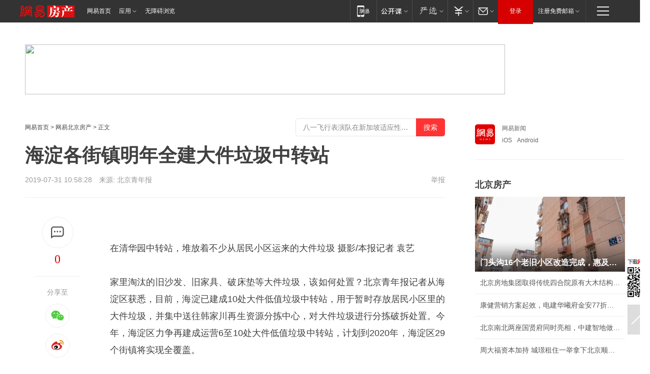

--- FILE ---
content_type: text/html; charset=utf-8
request_url: https://bj.house.163.com/19/0731/10/ELDJQAIB000782A4.html
body_size: 41419
content:
<!DOCTYPE HTML>

<html id="ne_wrap" data-publishtime="2019-07-31 10:58:28" data-category="社会,环保">
<head>
    <!-- head -->
  	<!-- 手机浏览自动跳转到触屏版 开始 -->
    <script language="javascript">
        var href = window.location.href;
        var pcversion = href.indexOf('pc=true');
        var jump2url='http://m.house.163.com/bj/xf/web/news_detail.shtml?docid=ELDJQAIB000782A4';
        var browser = { versions: function () { var u = navigator.userAgent, app = navigator.appVersion; return { trident: u.indexOf('Trident') > -1, presto: u.indexOf('Presto') > -1, webKit: u.indexOf('AppleWebKit') > -1, gecko: u.indexOf('Gecko') > -1 && u.indexOf('KHTML') == -1, mobile: !!u.match(/AppleWebKit.*Mobile.*/) || !!u.match(/AppleWebKit/) || !!u.match(/netease_news/) || !!u.match(/NewsApp/), ios: !!u.match(/\(i[^;]+;( U;)? CPU.+Mac OS X/), android: u.indexOf('Android') > -1 || u.indexOf('Linux') > -1, iPhone: u.indexOf('iPhone') > -1 || u.indexOf('Mac') > -1, iPad: u.indexOf('iPad') > -1, webApp: u.indexOf('Safari') == -1, QQbrw: u.indexOf('MQQBrowser') > -1, ucLowEnd: u.indexOf('UCWEB7.') > -1, ucSpecial: u.indexOf('rv:1.2.3.4') > -1, ucweb: function () { try { return parseFloat(u.match(/ucweb\d+\.\d+/gi).toString().match(/\d+\.\d+/).toString()) >= 8.2 } catch (e) { if (u.indexOf('UC') > -1) { return true } else { return false } } } (), Symbian: u.indexOf('Symbian') > -1, ucSB: u.indexOf('Firefox/1.') > -1 }; } () }
        var _gaq = _gaq || [];
        (function (win, browser, undefined) {
            if ( pcversion > -1 ) {
                return;
            }
            if (win.screen === undefined || win.screen.width < 810) {
                if (browser.versions.iPad == true) { win.location.href = jump2url; return; }
                if (browser.versions.webKit == true || browser.versions.mobile == true || browser.versions.ios == true || browser.versions.iPhone == true || browser.versions.ucweb == true || browser.versions.ucSpecial == true) {
                    win.location.href = jump2url; return;
                }
            }
        })(this, browser);
    </script>
    <!--手机浏览自动跳转到触屏版 结束 -->
    
    
    <title>海淀各街镇明年全建大件垃圾中转站|建筑垃圾|居民小区|旧家具_网易房产</title>
    <meta name="keywords" content="建筑垃圾,居民小区,街镇,中转站,旧家具"/>
    <meta name="description" content="海淀各街镇明年全建大件垃圾中转站,建筑垃圾,居民小区,街镇,中转站,旧家具"/>
    <meta name="author" content="网易">
    <meta name="Copyright" content="网易版权所有">
    <link rel="apple-touch-icon" href="https://static.ws.126.net/163/f2e/common/share-icon.png">
    <link rel="mask-icon" href="https://static.ws.126.net/163/f2e/common/share-icon.png">
    <meta name="msapplication-TileImage" content="https://static.ws.126.net/163/f2e/common/share-icon.png">
    <base target="_blank"><!--[if lte IE 6]></base><![endif]-->
    <meta http-equiv="expires" content="0">
    <meta http-equiv="Cache-Control" content="no-transform">
    <meta http-equiv="Cache-Control" content="no-siteapp">
    <meta http-equiv="x-ua-compatible" content="ie=edge">
    <meta property="og:type" content="article">
    <meta property="og:title" content="海淀各街镇明年全建大件垃圾中转站">
    <meta property="og:description" content="海淀各街镇明年全建大件垃圾中转站,建筑垃圾,居民小区,街镇,中转站,旧家具">
    
    <meta property="og:url" content="https://bj.house.163.com/19/0731/10/ELDJQAIB000782A4.html">
    
    <meta property="og:image" content="https://static.ws.126.net/163/f2e/product/post_nodejs/static/logo.png">
    <meta property="article:author" content="网易">
    <meta property="article:published_time" content="2019-07-31T10:58:28+08:00">
    <meta property="twitter:card" content="summary">
    <meta property="twitter:image" content="https://static.ws.126.net/163/f2e/product/post_nodejs/static/logo.png">
    <meta property="twitter:title" content="海淀各街镇明年全建大件垃圾中转站">
    <meta property="twitter:creator" content="网易新闻">
    <meta property="twitter:site" content="网易">
    <meta property="twitter:description" content="海淀各街镇明年全建大件垃圾中转站,建筑垃圾,居民小区,街镇,中转站,旧家具">
    
<script>
;(function(){
var el = document.createElement("script");
el.src = "https://lf1-cdn-tos.bytegoofy.com/goofy/ttzz/push.js?de70e43cfa5b194e21ef889e98d7123a7deb9487dce7ed62313212129c4244a219d1c501ebd3301f5e2290626f5b53d078c8250527fa0dfd9783a026ff3cf719";
el.id = "ttzz";
var s = document.getElementsByTagName("script")[0];
s.parentNode.insertBefore(el, s);
})(window);
</script>
    
    
    <meta name="referrer" content="always">
    
    <link rel="canonical" href="https://bj.house.163.com/19/0731/10/ELDJQAIB000782A4.html">
    
    <link rel="alternate" media="only screen and(max-width: 640px)" href="https://m.163.com/house/article/ELDJQAIB000782A4.html">
    <meta name="mobile-agent" content="format=html5; url=https://m.163.com/house/article/ELDJQAIB000782A4.html?spss=adap_pc">
    <meta name="mobile-agent" content="format=xhtml; url=https://m.163.com/house/article/ELDJQAIB000782A4.html?spss=adap_pc">
    <meta name="mobile-agent" content="format=wml; url=https://m.163.com/house/article/ELDJQAIB000782A4.html?spss=adap_pc">
    <!--[if lt IE 9]>
    <script type="text/javascript" src="https://static.ws.126.net/163/f2e/post_nodejs/libs/js/html5shiv.min.js"></script><script type="text/javascript" src="https://static.ws.126.net/163/f2e/post_nodejs/libs/js/respond.min.js"></script>
    <![endif]-->
    <script type="text/javascript" data-type="touch/article">!function(){"use strict";var t=["play.163.com"],e={URL:function(){var t,e=self.URL;try{e&&("href"in(t=new self.URL("http://m.163.com"))||(t=void 0))}catch(t){console.log(t)}return function(o){if(t)return new e(o);var i=document.createElement("a");return i.href=o,i}}(),isMobile:function(t){return/android.*?mobile|ipod|blackberry|bb\d+|phone|WindowsWechat/i.test(t||navigator.userAgent)},isPAD:function(t){return/iPad/i.test(t||navigator.userAgent)},blockedDomain:function(e){return-1!=t.indexOf(e)}};!function(t){if(!/noredirect/i.test(location.search)){var o,i=window.location.href,n=new e.URL(i),a=n.hostname;if(!e.blockedDomain(a)&&e.isMobile()){var r=n.search.length>0?n.search.substring(1):"",c=n.hash;r.length>0&&"&"!==r[0]&&(r="&"+r);var s=(o=function(){var t=[{test:/163\.com$/i,domain:"163"},{test:/baidu\.com$/i,domain:"baidu"},{test:/sm\.cn$/i,domain:"sm"},{test:/sogou\.com$/i,domain:"sogou"},{test:/so\.com$/i,domain:"360"},{test:/google/i,domain:"google"},{test:/bing/i,domain:"bing"},{test:/weibo/i,domain:"weibo"},{test:/toutiao/i,domain:"toutiao"}],e=document.referrer,o="",i="";if(e){var n=e.match(/^([hH][tT]{2}[pP]:\/\/|[hH][tT]{2}[pP][sS]:\/\/)([^\/]+).*?/);o=n&&n[2]?n[2]:o}if(o){i=o;for(var a,r=0;r<t.length;r++)if((a=t[r]).test.test(o)){i=a.domain;break}}return i}())?"&referFrom="+o:"",m=t&&t(s,i,r,c);m&&(window.location.href=m)}}}((function(t,e,o,i){var n=/([A-Z0-9]{16})(?:_\w+)?\.html/.exec(e);if(n){var a=n[1];if(n=/https?:\/\/(?:.*\.)?([a-z0-9]*)\.163\.com\/(?:\w+\/)?\d{2}\/\d{4}\/\d{2}\/([A-Z0-9]{16})(?:_\w+)?\.html/.exec(e)||/https?:\/\/www\.163\.com\/([a-z0-9]*)\/article\/([A-Z0-9]{16})(?:_\w+)?\.html/.exec(e)){n[1];return"local","https://m.163.com/local/article/"+a+".html?spss=adap_pc"+t+"#adaptation=pc"}return"https://m.163.com/touch/article.html?docid="+a+"&spss=adap_pc"+t+"#adaptation=pc"}return!1}))}();</script>
    <script src="https://static.ws.126.net/utf8/assets/js/jquery-1.10.2.min.js"></script>
    <script>jQuery.ajaxSettings.cache = true</script>
    <link href="https://static.ws.126.net/163/f2e/product/post2020_cms/static/css/main.d53ba9b4.css" rel="stylesheet">
    
    <style>
a {color: #000}
a,a:visited {text-decoration: none}
a:visited {color: #83006f}
a:hover {text-decoration: underline}
a:active,a:hover {color: #ba2636}
  .gg200x300 {
  	position: relative;
  }
/* mod-tab */
.mod-tab { border-top: 2px solid #0f6b99; }
.mod-tab-hd { height: 31px; overflow: hidden; border-left: 1px solid #dddddd; }
.mod-tab-hd a, .mod-tab-hd a:visited { color: #252525; }
.mod-tab-hd a:hover, .mod-tab-hd a:active { color: #cc1b1b; }
.mod-tab-trigger { float: left; _display: inline; text-align: center; font-size: 14px; height: 30px; line-height: 30px; border-right: 1px solid #dddddd; background: #f8f8f8; background-image: -webkit-linear-gradient(top, #ffffff, #ffffff 50%, #f1f1f1); background-image: -moz-linear-gradient(top, #ffffff, #ffffff 50%, #f1f1f1); background-image: -ms-linear-gradient(top, #ffffff, #ffffff 50%, #f1f1f1); background-image: -o-linear-gradient(top, #ffffff, #ffffff 50%, #f1f1f1); background-image: linear-gradient(top, #ffffff, #ffffff 50%, #f1f1f1); }
.mod-tab-hd .current { position: relative; z-index: 1; font-weight: bold; background: #fff; height: 31px; }
.mod-tab-bd { border-top: 1px solid #dddddd; margin-top: -1px; }
.mod-tab-bd .mod-tab-panel { display: none; }
.mod-tab-bd .current { display: block; }
.ep-tab-1 { border-top: 0; }
.ep-tab-1 .mod-tab-hd { height: 32px; padding-top: 1px; }
.ep-tab-1 .mod-tab-trigger { width: 142px; border-top: 1px solid #dddddd; }
.ep-tab-1 .ep-tab-1-topbor { display: none; }
.ep-tab-1 .current .ep-tab-1-topbor { display: block; position: absolute; left: -1px; top: -2px; width: 144px; border-top: 2px solid #0f6b99; }
.ep-tab-2 .mod-tab-trigger { width: 149px; }
.ep-tab-2 .mod-tab-hd .current { width: 148px; }
.ep-tab-4 .mod-tab-trigger { width: 74px; }
.ep-tab-4 .mod-tab-hd .current { width: 73px; }
/* mod-list */
.mod-f12list li {
    background: none;
    padding: 0;
    height: 35px;
    font-size: 14px;
    line-height: 34px;
    border-bottom: 1px solid #f0f0f0
}
.mod-f14list li { background-position: 0 -108px; font-size: 14px; height: 27px; line-height: 27px; padding-left: 10px; overflow: hidden; }
.ep-list-1 li,.ep-list-2 li  {  *zoom: 1; }
.ep-list-1 li:after,.ep-list-2 li:after { display: block; overflow: hidden; clear: both; height: 0; visibility: hidden; content: "."; }
.ep-list-1 .title,.ep-list-2 .title { float: left; _display: inline; }
.ep-list-1 .time,.ep-list-2 .time { float: left; _display: inline; margin-left: 10px; color: #888888; font-size: 11px; -webkit-text-size-adjust: none; font-family: Arial, "\5B8B\4F53", sans-serif; }
.ep-list-nodot li { background: none; padding-left: 0; }
.ep-dotlist li { height: 34px; line-height: 34px; overflow: hidden; font-size: 12px; border-top: 1px dotted #dddddd; }
.ep-dotlist li.first { border-top: 0; }
.ep-list-rank li { padding: 0 55px 0 23px;  *zoom: 1; }
.ep-list-rank li:after { display: block; overflow: hidden; clear: both; height: 0; visibility: hidden; content: "."; }
.ep-list-rank .num { float: left; _display: inline; width: 20px; margin-left: -23px; text-align: center; font-weight: bold; font-family: Arial, "\5B8B\4F53", sans-serif; color: #888888; font-style: italic; line-height: 31px; }
.ep-list-rank .count { float: right; _display: inline; width: 50px; overflow: hidden; margin-right: -50px; text-align: right; color: #cc1b1b; font-size: 11px; -webkit-text-size-adjust: none; font-family: Arial, "\5B8B\4F53", sans-serif; line-height: 33px; }
.mod-imglist li { float: left; _display: inline; overflow: hidden; }
.mod-imglist li h3 { height: 24px; line-height: 24px; overflow: hidden; text-align: center; background: #575757; padding: 0 5px; }
.mod-imglist li h3 a { display: block; }
.mod-imglist li h3 a, .mod-imglist li h3 a:visited { color: #ffffff; }
.mod-imglist li h3 a:hover, .mod-imglist li h3 a:active { color: #ffffff; }
.ep-imglist-1 { margin-left: -40px; }
.ep-imglist-1 li { width: 130px; margin: 5px 0 5px 40px; }
.ep-imglist-1 li img { height: 90px; }
.ep-imglist-1b li h3 { height: auto; line-height: 20px; padding-top: 6px; text-align: left; background: none; }
.ep-imglist-1b li h3 a { color: #252525; }
.ep-imglist-1b li h3 a:visited { color: #888888; }
.ep-imglist-1b li h3 a:hover, .ep-imglist-1b li h3 a:active { color: #cc1b1b; }
/* mod-title */
.mod-title .title { float: left; }
.mod-title .more, .mod-title .entry { float: right; }
.ep-title-1 { margin: 14px 0 7px 0; line-height: 27px; height: 27px; overflow: hidden; }
.ep-title-1 .title { font-size: 14px; }
.ep-title-2 { height: 31px; line-height: 31px; overflow: hidden; padding: 13px 0 7px; }
.ep-title-2 .title { float: left; _display: inline; font-size: 16px; font-weight: bold; font-family: "\5FAE\8F6F\96C5\9ED1", "\5B8B\4F53", sans-serif; }
.ep-title-2 .title a, .ep-title-2 .title a:visited { color: #252525; }
.ep-title-2 .title a:hover, .ep-title-2 .title a:active { color: #cc1b1b; }
.ep-title-2 .more { float: right; _display: inline; }
.ep-title-2 .entry { float: right; _display: inline; }
.ep-title-2 .entry a { float: right; _display: inline; padding-right: 15px; background-position: 37px -130px; }
.ep-title-3 {
    margin: 17px 0 11px;
    font-size: 18px;
    font-family: 微软雅黑;
    font-weight: 400
}
.ep-title-3 em { font-weight: bold; }
.ep-title-3 .normal { font-weight: normal; }
  .ep-title-2 {
    background: #fafafa;
    margin-top: 10px;
    height: 35px;
    padding: 0 10px;
    border-bottom: 1px solid #ddd
}
  .house-special a {
  	display: block;
    width: 100%;
    overflow: hidden;
    text-overflow: ellipsis;
    white-space: nowrap;
  }
  .house-special.post_side_mod .post_side_mod_imgnews h3 {
    overflow: hidden;
    text-overflow: ellipsis;
    white-space: nowrap;
  }
</style>
<%@ /0080/e/0080ep_includecss_1301.vm %>
<style type="text/css">
    /*房产头条区域*/
.house-title-bar { border-top:2px solid #256A8E; width:590px; padding-top:19px; clear:both; overflow:hidden;}
.house-title-bar h2 { float:left; width:103px; height:25px; line-height:25px; overflow:hidden;}
.house-title-bar .more { float:right; padding-top:10px; padding-right:2px; color:#ddd;}
.house-title-bar .more a,.house-title-bar .more a:visited { color:#1F1F1F;}
.house-title-bar .more a:hover { color: #BA2636; }
.house-mod { width:590px; clear:both; margin:0 auto; overflow:hidden;}
.house-mod .left-img { float:left; width:160px;}
.house-mod .left-img ul { clear:both; margin:0 auto; overflow:hidden;}
.house-mod .left-img li { float: left; _display: inline; overflow: hidden;}
.house-mod .left-img li h3 { width:160px; height: 24px; line-height: 24px; overflow: hidden; text-align: center; background: #575757;}
.house-mod .left-img li h3 a { display: block;}
.house-mod .left-img li h3 a:link,.house-mod .left-img li h3 a:visited { color: #ffffff;}
.house-mod .left-img li h3 a:hover,.house-mod .left-img li h3 a:active { color: #ffffff;}
.house-mod .right-text { float:right; width:400px;}
.house-mod .right-text h2 { font-family: "Microsoft YaHei", "微软雅黑", "宋体"; font-size: 16px; font-weight: bold; height:24px; line-height: 24px; margin:0 auto; overflow:hidden; }
.house-mod .right-text p { margin:0 auto; clear:both; line-height:21px; color:#161616;}
.house-mod .right-text .text-list { clear:both; margin:0 auto; overflow:hidden;}
.house-mod .right-text .text-list li { clear:both; background: url(http://img1.cache.netease.com/cnews/css13/sprites.png) 0 -108px no-repeat; font-size: 14px; height: 27px; line-height: 27px; padding-left: 10px; overflow:hidden;}
.house-mod .dot-line { clear:both; height:1px; border-bottom:1px dotted #DCDCDC; overflow:hidden; display:block; font-size:1px; }
    /*新车图库*/
.new-car-pic { width:590px; clear:both; overflow:hidden; margin:0 auto;}
.new-car-pic .dot-line { clear:both; height:1px; border-bottom:1px solid #DCDCDC; overflow:hidden; display:block; font-size:1px; }
.scrlBody{ overflow:hidden;}
.scrlCtrl{ text-align:center;}
.scrl_1 .scrlCtrl ul{ display:inline-block; *display:inline; zoom:1; margin:0 4px 0 12px;font-size: 0;}
.scrl_1 .scrlCtrl li{ display:inline-block; *display:inline; zoom:1; width:10px; height:9px; cursor:pointer; background:url(http://img1.cache.netease.com/cnews/css13/img/scr-icon-bg.gif) left -48px no-repeat; margin-right:8px; overflow:hidden;font-size: 0;}
.scrl_1 .scrlCtrl .active{ background:url(http://img1.cache.netease.com/cnews/css13/img/scr-icon-bg.gif) left -58px no-repeat;}
.scrl_1 .scrlPrev{ display:inline-block; width:7px; height:11px; margin-top:1px; background:url(http://img1.cache.netease.com/cnews/css13/img/scr-icon-bg.gif) left top no-repeat;overflow:hidden;}
.scrl_1 .scrlNext{ display:inline-block; width:7px; height:11px; margin-top:1px; background:url(http://img1.cache.netease.com/cnews/css13/img/scr-icon-bg.gif) right -24px no-repeat;overflow:hidden;}
.scrl_1 .scrlPrev:hover{ background:url(http://img1.cache.netease.com/cnews/css13/img/scr-icon-bg.gif) left -12px no-repeat;}
.scrl_1 .scrlNext:hover{ background:url(http://img1.cache.netease.com/cnews/css13/img/scr-icon-bg.gif) right -36px no-repeat;}
.list-box li{ float:left;width:590px;}
.roll-pic-list { padding-bottom:15px;}
.roll-pic-list li{ float:left; width:160px; padding-right:55px; line-height:21px;}
.roll-pic-list li.last { padding-right:0;}
.roll-pic-list h5{ margin-top:6px;}
    /*moule1*/
.mod-imgText { clear: both; line-height: 0; }
.mod-imgText img {  float: left;line-height: 21px; padding-bottom:2px; }
.imgText-widget-1 { overflow: hidden; }
.imgText-widget-1 img { margin: 3px 15px 0 0; }
.imgText-widget-1 img { padding-bottom:12px; }
.imgText-widget-1 .detail a { color:#0e558d; }
.imgText-widget-1 p { color: #888; line-height: 21px; margin: 0;}
.main-title { font-size: 14px; font-weight: bold; height: 34px; line-height: 34px; overflow: hidden; }
    /*装修论坛按钮列表*/
.house-btn-list { width:300px; clear:both; margin:0 auto; overflow:hidden;}
.house-btn-list ul { float:left; width:310px;}
.house-btn-list li { float:left; width:90px; height:30px; background:url(http://img1.cache.netease.com/cnews/css13/img/house-btn-bg.gif) left top no-repeat; margin-right:11px; margin-bottom:7px; display:inline; color:#174F82; text-align:center; line-height:30px; font-size:14px; font-weight:bold;}
.house-btn-list li a,.house-btn-list li a:visited { color:#174F82;}
.house-btn-list li a:hover { color:#ba2636;}
    /*house rank list 排行*/
.ep-h-title { border-top:2px solid #246B8F; height: 31px; line-height: 31px; padding: 7px 0 8px; clear:both; overflow:hidden;}
.ep-h-title .title { float: left; _display: inline; font-size: 16px; font-weight: bold; font-family: "\5FAE\8F6F\96C5\9ED1", "\5B8B\4F53", sans-serif;}
.ep-h-title .title:link,.ep-h-title .title:visited { color: #252525;}
.ep-h-title .title:hover,.ep-h-title .title:active { color: #cc1b1b;}
.h-rankList-header { width:300px; height:24px; line-height:24px; color:#888888; background:#F6F6F6; clear:both; float:left; overflow:hidden;}
.h-rankList-header .name { float:left; padding-left:28px;}
.h-rankList-header .region { float:right; width:50px; text-align:right;}
.h-rankList-header .price { float:right; width:60px; padding-right:13px; text-align:right;}
.h-rankList li { border-bottom: 1px dotted #ddd; display: inline-block; float: left; height: 29px; line-height: 29px; overflow: hidden; width: 300px; color:#252525;}
.h-rankList li span.ranknum { width: 18px; height: 14px; color: #FFFFFF; float: left; line-height: 14px; margin-top: 7px; font-family: "Arial";  font-weight: bold; text-align: center; }
.h-rankList li span.front { background-color: #BD534B; }
.h-rankList li span.follow { background-color: #888888; }
.h-rankList li a { color: #252525; float: left; padding-left: 10px; }
.h-rankList li a:hover { color: #BA2636; }
.h-rankList li .price { float:right; width:85px; padding-right:13px; text-align:right;}
.h-rankList li .region { float:right; width:50px; text-align: center;}
</style>
<style>
.ep-share-tip{float:left;height: 28px;line-height: 28px;font-family: "Microsoft YaHei","微软雅黑", "宋体", sans-serif; color: #888888;font-size: 14px;}
.nt-share14 i{
    background: url(http://img2.cache.netease.com/f2e/house/imageupload/images/share14_icon_v1.0.png);
}
</style>
<script>setTimeout(function(){if(document.body && document.body.innerHTML.length<170)document.location.href='http://house.163.com/special/special.html'},50)</script>
<script>
var _hmt = _hmt || [];
(function() {
  var hm = document.createElement("script");
  hm.src = "";
  var s = document.getElementsByTagName("script")[0]; 
  s.parentNode.insertBefore(hm, s);
})();
</script>
    <script src="https://static.ws.126.net/cnews/js/ntes_jslib_1.x.js"></script>
    <link rel="stylesheet" type="text/css" href="//gz.house.163.com/special/00874MT4/hinfo_tag_css.css?1">
    <style>
        .channel_ad_2016{position:absolute;bottom:0;left:0;z-index:3;overflow:hidden;width:30px;height:17px;border-radius:0 8px 0 0;background:#000 none repeat scroll 0 0;background:rgba(0,0,0,.6) none repeat scroll 0 0;color:#fff;text-align:left;font-size:12px;font-family:Arial;line-height:17px}
    </style>
</head>
<body>
    <!-- 通用导航 -->
    
    <link rel="stylesheet" href="https://static.ws.126.net/163/f2e/commonnav2019/css/commonnav_headcss-fad753559b.css"/>
<!-- urs -->
<script _keep="true" src="https://urswebzj.nosdn.127.net/webzj_cdn101/message.js" type="text/javascript"></script>
<div class="ntes_nav_wrap" id="js_N_NTES_wrap">
  <div class="ntes-nav" id="js_N_nav">
    <div class="ntes-nav-main clearfix">
            <div class="c-fl" id="js_N_nav_left">
        <a class="ntes-nav-index-title ntes-nav-entry-wide c-fl" href="https://www.163.com/" title="网易首页">网易首页</a>
        <!-- 应用 -->
        <div class="js_N_navSelect ntes-nav-select ntes-nav-select-wide ntes-nav-app  c-fl">
          <a href="https://www.163.com/#f=topnav" class="ntes-nav-select-title ntes-nav-entry-bgblack JS_NTES_LOG_FE">应用
            <em class="ntes-nav-select-arr"></em>
          </a>
          <div class="ntes-nav-select-pop">
            <ul class="ntes-nav-select-list clearfix">
              <li>
                <a href="https://m.163.com/newsapp/#f=topnav">
                  <span>
                    <em class="ntes-nav-app-newsapp">网易新闻</em>
                  </span>
                </a>
              </li>
              <li>
                <a href="https://open.163.com/#f=topnav">
                  <span>
                    <em class="ntes-nav-app-open">网易公开课</em>
                  </span>
                </a>
              </li>
              <li>
                <a href="https://hongcai.163.com/?from=pcsy-button">
                  <span>
                    <em class="ntes-nav-app-hongcai">网易红彩</em>
                  </span>
                </a>
              </li>
              <li>
                <a href="https://u.163.com/aosoutbdbd8">
                  <span>
                    <em class="ntes-nav-app-yanxuan">网易严选</em>
                  </span>
                </a>
              </li>
              <li>
                <a href="https://mail.163.com/client/dl.html?from=mail46">
                  <span>
                    <em class="ntes-nav-app-mail">邮箱大师</em>
                  </span>
                </a>
              </li>
              <li class="last">
                <a href="https://study.163.com/client/download.htm?from=163app&utm_source=163.com&utm_medium=web_app&utm_campaign=business">
                  <span>
                    <em class="ntes-nav-app-study">网易云课堂</em>
                  </span>
                </a>
              </li>
            </ul>
          </div>
        </div>
      </div>
      <div class="c-fr">
        <!-- 片段开始 -->
        <div class="ntes-nav-quick-navigation">
          <a rel="noreferrer"class="ntes-nav-quick-navigation-btn" id="js_N_ntes_nav_quick_navigation_btn" target="_self">
            <em>快速导航
              <span class="menu1"></span>
              <span class="menu2"></span>
              <span class="menu3"></span>
            </em>
          </a>
          <div class="ntes-quicknav-pop" id="js_N_ntes_quicknav_pop">
            <div class="ntes-quicknav-list">
              <div class="ntes-quicknav-content">
                <ul class="ntes-quicknav-column ntes-quicknav-column-1">
                  <li>
                    <h3>
                      <a href="https://news.163.com">新闻</a>
                    </h3>
                  </li>
                  <li>
                    <a href="https://news.163.com/domestic">国内</a>
                  </li>
                  <li>
                    <a href="https://news.163.com/world">国际</a>
                  </li>
                  <li>
                    <a href="https://news.163.com/special/wangsansanhome/">王三三</a>
                  </li>
                </ul>
                <ul class="ntes-quicknav-column ntes-quicknav-column-2">
                  <li>
                    <h3>
                      <a href="https://sports.163.com">体育</a>
                    </h3>
                  </li>
                  <li>
                    <a href="https://sports.163.com/nba">NBA</a>
                  </li>
                  <li>
                    <a href="https://sports.163.com/cba">CBA</a>
                  </li>
                  <li>
                    <a href="https://sports.163.com/allsports">综合</a>
                  </li>
                  <li>
                    <a href="https://sports.163.com/zc">中超</a>
                  </li>
                  <li>
                    <a href="https://sports.163.com/world">国际足球</a>
                  </li>
                  <li>
                    <a href="https://sports.163.com/yc">英超</a>
                  </li>
                  <li>
                    <a href="https://sports.163.com/xj">西甲</a>
                  </li>
                  <li>
                    <a href="https://sports.163.com/yj">意甲</a>
                  </li>
                </ul>
                <ul class="ntes-quicknav-column ntes-quicknav-column-3">
                  <li>
                    <h3>
                      <a href="https://ent.163.com">娱乐</a>
                    </h3>
                  </li>
                  <li>
                    <a href="https://ent.163.com/star">明星</a>
                  </li>
                  <li>
                    <a href="https://ent.163.com/movie">电影</a>
                  </li>
                  <li>
                    <a href="https://ent.163.com/tv">电视</a>
                  </li>
                  <li>
                    <a href="https://ent.163.com/music">音乐</a>
                  </li>
                  <li>
                    <a href="https://ent.163.com/special/fmgs/">封面故事</a>
                  </li>
                </ul>
                <ul class="ntes-quicknav-column ntes-quicknav-column-4">
                  <li>
                    <h3>
                      <a href="https://money.163.com">财经</a>
                    </h3>
                  </li>
                  <li>
                    <a href="https://money.163.com/stock">股票</a>
                  </li>
                  <li>
                    <a href="https://money.163.com/special/caijingyuanchuang/">原创</a>
                  </li>
                  <li>
                    <a href="https://money.163.com/special/wycjzk-pc/">智库</a>
                  </li>
                </ul>
                <ul class="ntes-quicknav-column ntes-quicknav-column-5">
                  <li>
                    <h3>
                      <a href="https://auto.163.com">汽车</a>
                    </h3>
                  </li>
                  <li>
                    <a href="https://auto.163.com/buy">购车</a>
                  </li>
                  <li>
                    <a href="http://product.auto.163.com">车型库</a>
                  </li>
                </ul>
                <ul class="ntes-quicknav-column ntes-quicknav-column-6">
                  <li>
                    <h3>
                      <a href="https://tech.163.com">科技</a>
                    </h3>
                  </li>
                  <li>
                    <a href="https://tech.163.com/smart/">网易智能</a>
                  </li>
                  <li>
                    <a href="https://tech.163.com/special/S1554800475317/">原创</a>
                  </li>
                  <li>
                    <a href="https://tech.163.com/it">IT</a>
                  </li>
                  <li>
                    <a href="https://tech.163.com/internet">互联网</a>
                  </li>
                  <li>
                    <a href="https://tech.163.com/telecom/">通信</a>
                  </li>
                </ul>
                <ul class="ntes-quicknav-column ntes-quicknav-column-7">
                  <li>
                    <h3>
                      <a href="https://fashion.163.com">时尚</a>
                    </h3>
                  </li>
                  <li>
                    <a href="https://fashion.163.com/art">艺术</a>
                  </li>
                  <li>
                    <a href="https://travel.163.com">旅游</a>
                  </li>
                </ul>
                <ul class="ntes-quicknav-column ntes-quicknav-column-8">
                  <li>
                    <h3>
                      <a href="https://mobile.163.com">手机</a>
                      <span>/</span>
                      <a href="https://digi.163.com/">数码</a>
                    </h3>
                  </li>
                  <li>
                    <a href="https://mobile.163.com/special/jqkj_list/">惊奇科技</a>
                  </li>
                  <li>
                    <a href="https://mobile.163.com/special/cpshi_list/">易评机</a>
                  </li>
                  <li>
                    <a href="https://hea.163.com/">家电</a>
                  </li>
                </ul>
                <ul class="ntes-quicknav-column ntes-quicknav-column-9">
                  <li>
                    <h3>
                      <a href="https://house.163.com">房产</a>
                      <span>/</span>
                      <a href="https://home.163.com">家居</a>
                    </h3>
                  </li>
                  <li>
                    <a href="https://bj.house.163.com">北京房产</a>
                  </li>
                  <li>
                    <a href="https://sh.house.163.com">上海房产</a>
                  </li>
                  <li>
                    <a href="https://gz.house.163.com">广州房产</a>
                  </li>
                  <li>
                    <a href="https://xf.house.163.com/">楼盘库</a>
                  </li>
                  <li>
                    <a href="https://designer.home.163.com/search">设计师库</a>
                  </li>
                  <li>
                    <a href="https://photo.home.163.com/">案例库</a>
                  </li>
                </ul>
                <ul class="ntes-quicknav-column ntes-quicknav-column-11">
                  <li>
                    <h3>
                      <a href="https://edu.163.com">教育</a>
                    </h3>
                  </li>
                  <li>
                    <a href="https://edu.163.com/liuxue">留学</a>
                  </li>
                  <li>
                    <a href="https://edu.163.com/gaokao">高考</a>
                  </li>
                </ul>
                <div class="ntes-nav-sitemap">
                  <a href="https://sitemap.163.com/">
                    <i></i>查看网易地图</a>
                </div>
              </div>
            </div>
          </div>
        </div>
        <div class="c-fr">
          <div class="c-fl" id="js_N_navLoginBefore">
            <div id="js_N_navHighlight" class="js_loginframe ntes-nav-login ntes-nav-login-normal">
              <a href="https://reg.163.com/" class="ntes-nav-login-title" id="js_N_nav_login_title">登录</a>
              <div class="ntes-nav-loginframe-pop" id="js_N_login_wrap">
                <!--加载登陆组件-->
              </div>
            </div>
            <div class="js_N_navSelect ntes-nav-select ntes-nav-select-wide  JS_NTES_LOG_FE c-fl">
              <a class="ntes-nav-select-title ntes-nav-select-title-register" href="https://mail.163.com/register/index.htm?from=163navi&regPage=163">注册免费邮箱
                <em class="ntes-nav-select-arr"></em>
              </a>
              <div class="ntes-nav-select-pop">
                <ul class="ntes-nav-select-list clearfix" style="width:210px;">
                  <li>
                    <a href="https://reg1.vip.163.com/newReg1/reg?from=new_topnav&utm_source=new_topnav">
                      <span style="width:190px;">注册VIP邮箱（特权邮箱，付费）</span>
                    </a>
                  </li>
                  <li class="last JS_NTES_LOG_FE">
                    <a href="https://mail.163.com/client/dl.html?from=mail46">
                      <span style="width:190px;">免费下载网易官方手机邮箱应用</span>
                    </a>
                  </li>
                </ul>
              </div>
            </div>
          </div>
          <div class="c-fl" id="js_N_navLoginAfter" style="display:none">
            <div id="js_N_logined_warp" class="js_N_navSelect ntes-nav-select ntes-nav-logined JS_NTES_LOG_FE">
              <a class="ntes-nav-select-title ntes-nav-logined-userinfo">
                <span id="js_N_navUsername" class="ntes-nav-logined-username"></span>
                <em class="ntes-nav-select-arr"></em>
              </a>
              <div id="js_login_suggest_wrap" class="ntes-nav-select-pop">
                <ul id="js_logined_suggest" class="ntes-nav-select-list clearfix"></ul>
              </div>
            </div>
            <a class="ntes-nav-entry-wide c-fl" target="_self" id="js_N_navLogout">安全退出</a>
          </div>
        </div>

        <ul class="ntes-nav-inside">
          <li>
            <div class="js_N_navSelect ntes-nav-select c-fl">
              <a href="https://www.163.com/newsapp/#f=163nav" class="ntes-nav-mobile-title ntes-nav-entry-bgblack">
                <em class="ntes-nav-entry-mobile">移动端</em>
              </a>
              <div class="qrcode-img">
                <a href="https://www.163.com/newsapp/#f=163nav">
                  <img src="//static.ws.126.net/f2e/include/common_nav/images/topapp.jpg">
                </a>
              </div>
            </div>
          </li>
          <li>
            <div class="js_N_navSelect ntes-nav-select c-fl">
              <a id="js_love_url" href="https://open.163.com/#ftopnav0" class="ntes-nav-select-title ntes-nav-select-title-huatian ntes-nav-entry-bgblack">
                <em class="ntes-nav-entry-huatian">网易公开课</em>
                <em class="ntes-nav-select-arr"></em>
                <span class="ntes-nav-msg">
                  <em class="ntes-nav-msg-num"></em>
                </span>
              </a>
              <div class="ntes-nav-select-pop ntes-nav-select-pop-huatian">
                <ul class="ntes-nav-select-list clearfix">
                  <li>
                    <a href="https://open.163.com/ted/#ftopnav1">
                      <span>TED</span>
                    </a>
                  </li>
                  <li>
                    <a href="https://open.163.com/cuvocw/#ftopnav2">
                      <span>中国大学视频公开课</span>
                    </a>
                  </li>
                  <li>
                    <a href="https://open.163.com/ocw/#ftopnav3">
                      <span>国际名校公开课</span>
                    </a>
                  </li>
                  <li>
                    <a href="https://open.163.com/appreciation/#ftopnav4">
                      <span>赏课·纪录片</span>
                    </a>
                  </li>
                  <li>
                    <a href="https://vip.open.163.com/#ftopnav5">
                      <span>付费精品课程</span>
                    </a>
                  </li>
                  <li>
                    <a href="https://open.163.com/special/School/beida.html#ftopnav6">
                      <span>北京大学公开课</span>
                    </a>
                  </li>
                  <li class="last">
                    <a href="https://open.163.com/newview/movie/courseintro?newurl=ME7HSJR07#ftopnav7">
                      <span>英语课程学习</span>
                    </a>
                  </li>
                </ul>
              </div>
            </div>
          </li>
          <li>
            <div class="js_N_navSelect ntes-nav-select c-fl">
              <a id="js_lofter_icon_url" href="https://you.163.com/?from=web_fc_menhu_xinrukou_1" class="ntes-nav-select-title ntes-nav-select-title-lofter ntes-nav-entry-bgblack">
                <em class="ntes-nav-entry-lofter">网易严选</em>
                <em class="ntes-nav-select-arr"></em>
                <span class="ntes-nav-msg" id="js_N_navLofterMsg">
                  <em class="ntes-nav-msg-num"></em>
                </span>
              </a>
              <div class="ntes-nav-select-pop ntes-nav-select-pop-lofter">
                <ul id="js_lofter_pop_url" class="ntes-nav-select-list clearfix">
                  <li>
                    <a href="https://act.you.163.com/act/pub/ABuyLQKNmKmK.html?from=out_ynzy_xinrukou_2">
                      <span>新人特价</span>
                    </a>
                  </li>
                  <li>
                    <a href="https://you.163.com/topic/v1/pub/Pew1KBH9Au.html?from=out_ynzy_xinrukou_3">
                      <span>9.9专区</span>
                    </a>
                  </li>
                  <li>
                    <a href="https://you.163.com/item/newItemRank?from=out_ynzy_xinrukou_4">
                      <span>新品热卖</span>
                    </a>
                  </li>
                  <li>
                    <a href="https://you.163.com/item/recommend?from=out_ynzy_xinrukou_5">
                      <span>人气好物</span>
                    </a>
                  </li>
                  <li>
                    <a href="https://you.163.com/item/list?categoryId=1005000&from=out_ynzy_xinrukou_7">
                      <span>居家生活</span>
                    </a>
                  </li>
                  <li>
                    <a href="https://you.163.com/item/list?categoryId=1010000&from=out_ynzy_xinrukou_8">
                      <span>服饰鞋包</span>
                    </a>
                  </li>
                  <li>
                    <a href="https://you.163.com/item/list?categoryId=1011000&from=out_ynzy_xinrukou_9">
                      <span>母婴亲子</span>
                    </a>
                  </li>
                  <li class="last">
                    <a href="https://you.163.com/item/list?categoryId=1005002&from=out_ynzy_xinrukou_10">
                      <span>美食酒水</span>
                    </a>
                  </li>
                </ul>
              </div>
            </div>
          </li>
          <li>
            <div class="js_N_navSelect ntes-nav-select c-fl">
              <a href="https://ecard.163.com/" class="ntes-nav-select-title
        ntes-nav-select-title-money ntes-nav-entry-bgblack">
                <em class="ntes-nav-entry-money">支付</em>
                <em class="ntes-nav-select-arr"></em>
              </a>
              <div class="ntes-nav-select-pop ntes-nav-select-pop-temp">
                <ul class="ntes-nav-select-list clearfix">
                  <li>
                    <a href="https://ecard.163.com/#f=topnav">
                      <span>一卡通充值</span>
                    </a>
                  </li>
                  <li>
                    <a href="https://ecard.163.com/script/index#f=topnav">
                      <span>一卡通购买</span>
                    </a>
                  </li>
                  <li>
                    <a href="https://epay.163.com/">
                      <span>我的网易支付</span>
                    </a>
                  </li>
                  <li class="last">
                    <a href="https://globalpay.163.com/home">
                      <span>网易跨境支付</span>
                    </a>
                  </li>
                </ul>
              </div>
            </div>
          </li>
          <li>
            <div class="js_N_navSelect ntes-nav-select c-fl">
              <a id="js_mail_url" rel="noreferrer"class="ntes-nav-select-title
        ntes-nav-select-title-mail ntes-nav-entry-bgblack">
                <em class="ntes-nav-entry-mail">邮箱</em>
                <em class="ntes-nav-select-arr"></em>
                <span class="ntes-nav-msg" id="js_N_navMailMsg">
                  <em class="ntes-nav-msg-num" id="js_N_navMailMsgNum"></em>
                </span>
              </a>
              <div class="ntes-nav-select-pop ntes-nav-select-pop-mail">
                <ul class="ntes-nav-select-list clearfix">
                  <li>
                    <a href="https://email.163.com/#f=topnav">
                      <span>免费邮箱</span>
                    </a>
                  </li>
                  <li>
                    <a href="https://vipmail.163.com/#f=topnav">
                      <span>VIP邮箱</span>
                    </a>
                  </li>
                  <li>
                    <a href="https://qiye.163.com/?from=NetEase163top">
                      <span>企业邮箱</span>
                    </a>
                  </li>
                  <li>
                    <a href="https://mail.163.com/register/index.htm?from=ntes_nav&regPage=163">
                      <span>免费注册</span>
                    </a>
                  </li>
                  <li class="last">
                    <a href="https://mail.163.com/dashi/dlpro.html?from=mail46">
                      <span>客户端下载</span>
                    </a>
                  </li>
                </ul>
              </div>
            </div>
          </li>
        </ul>
      </div>
    </div>
  </div>
</div>
<script src="https://static.ws.126.net/163/f2e/commonnav2019/js/commonnav_headjs-8e9e7c8602.js"></script>
    <script>
        // logo
        window.channelConfigLogo = 'https://static.ws.126.net/f2e/news/res/channel_logo/house.png'
        window.channelConfigUrl = 'https://bj.house.163.com/'
        window.__STOCK_COMPONENT__ = [];
        // 初始化body宽度
        function getWindowSize(){if(window.innerHeight){return{'width':window.innerWidth,'height':window.innerHeight}}else if(document.documentElement&&document.documentElement.clientHeight){return{'width':document.documentElement.clientWidth,'height':document.documentElement.clientHeight}}else if(document.body){return{'width':document.body.clientWidth,'height':document.body.clientHeight}}}var DEFAULT_VERSION="9.0";var ua=navigator.userAgent.toLowerCase();var isIE=ua.indexOf("msie")>-1;var safariVersion;if(isIE){safariVersion=ua.match(/msie ([\d.]+)/)[1]}if(safariVersion<=DEFAULT_VERSION){if(safariVersion==7){jQuery(document.body).addClass("w9")}}function resizeNav(){if(getWindowSize().width<1366&&safariVersion!=7){jQuery(document.body).addClass("")}if(getWindowSize().width>=1366&&safariVersion!=7){jQuery(document.body).removeClass("w9")}};resizeNav();
        // 正文图集封面
        
    </script>
    
    <!-- 顶通 -->
    <div class="post_area post_columnad_top" data-adid="article_cms_column_1">
        <!-- 2016北京房产文章页通栏01 -->
<div style="position:relative;">
<div class="at_item common_ad_item top_ad_column" adType="topColumnAd" requestUrl="https://nex.163.com/q?app=7BE0FC82&c=bjhouse&l=111&site=netease&affiliate=bjhouse&cat=article&type=column1200x125_960x100browser&location=1"></div>
<a href="javascript:;" target="_self" class="ad_hover_href"></a>
</div>
    </div>
    
    <!-- content -->
    <div class="container clearfix" id="container" data-hidead="false">
        <!-- 左侧 -->
        <div class="post_main">
            <!-- crumb -->
            
            <!-- crumb -->
            <div class="post_crumb">
                <a href="https://www.163.com/">网易首页</a> &gt;
                <a href="https://bj.house.163.com/">网易北京房产</a> &gt;
                
                正文
				<div id="netease_search" style=" margin: -12px 0 0 0; vertical-align: top; float:right;"></div>
              	<script>window.UID_TARGET = ['0', '1', '2', '3', '4', '5', '6', '7']</script>
				<script src="https://static.ws.126.net/163/f2e/modules/search2022/search2022.cdbc9331.js" async></script>
            </div>
            <!-- 标题、摘要 -->
            
            <h1 class="post_title">海淀各街镇明年全建大件垃圾中转站</h1>
            <!-- 来源 -->
            <div class="post_info">
                2019-07-31 10:58:28　来源: 北京青年报</a>
              	
                <a href="https://www.163.com/special/0077jt/tipoff.html?title=%E6%B5%B7%E6%B7%80%E5%90%84%E8%A1%97%E9%95%87%E6%98%8E%E5%B9%B4%E5%85%A8%E5%BB%BA%E5%A4%A7%E4%BB%B6%E5%9E%83%E5%9C%BE%E4%B8%AD%E8%BD%AC%E7%AB%99" target="_blank" class="post_jubao">举报</a>
            </div>
            <!-- keywordsList-->
            
            
            <div class="post_content" id="content">
                <div class="post_top">
                    <!-- 左侧悬浮分享 -->
                  	<div class="post_topad"></div>
                    
                    <div class="post_top_tie">
                        <a class="post_top_tie_icon" target="_self" href="#post_comment_area" title="快速发贴"></a>
                        <a class="post_top_tie_count js-tielink js-tiejoincount" href="#" title="点击查看跟贴">0</a>
                    </div>
                    <div class="post_top_share">
                        <span class="post_top_share_title">分享至</span>
                        <ul class="post_share">
                            <li class="share_weixin js_weixin">
                                <a href="javascript:;" target="_self"><i title="分享到微信"></i></a>
                            </li>
                            <li class="share_weibo js_share" data-type="weibo">
                                <a href="javascript:;" target="_self"><i title="分享到新浪微博"></i></a>
                            </li>
                            <li class="share_qzone js_share" data-type="qzone">
                                <a href="javascript:;" target="_self"><i title="分享到QQ空间"></i></a>
                            </li>
                        </ul>
                        <div class="js_qrcode_wrap hidden" id="js_qrcode_top">
                            <div class="js_qrcode_arr"></div>
                            <a href="javascript:;" target="_self" class="js_qrcode_close" title="关闭"></a>
                            <div class="js_qrcode_img js_share_qrcode"></div>
                            <p>用微信扫码二维码</p>
                            <p>分享至好友和朋友圈</p>
                        </div>
                    </div>
                </div>
                <!-- 摘要 核心提示 -->
                
                
                
                <!-- 正文 -->
                <div id="endText">
                
                <div class="post_body">
                    
                    <p><!--StartFragment--></p><p class="f_center"><img onerror="javascript:this.style.opacity = 0;" src="https://nimg.ws.126.net/?url=http%3A%2F%2Fcms-bucket.ws.126.net%2F2019%2F07%2F31%2F8eff1f0f9d8647778248457f84672430.jpeg&thumbnail=660x2147483647&quality=80&type=jpg" style="vertical-align: middle; border-width: 0px; border-style: initial; max-width: 100%; margin: 0px auto; padding: 0px; display: block;" /></p><p>在清华园中转站，堆放着不少从居民小区运来的大件垃圾 摄影/本报记者 袁艺</p><p>家里淘汰的旧沙发、旧家具、破床垫等大件垃圾，该如何处置？北京青年报记者从海淀区获悉，目前，海淀已建成10处大件低值垃圾中转站，用于暂时存放居民小区里的大件垃圾，并集中送往韩家川再生资源分拣中心，对大件垃圾进行分拣破拆处置。今年，海淀区力争再建成运营6至10处大件低值垃圾中转站，计划到2020年，海淀区29个街镇将实现全覆盖。</p><p>居民丢弃旧床垫</p><p>专车运往中转站</p><p>昨天上午，北青报记者来到毗邻海淀区清华南路的清华园大件低值垃圾中转站。在活动板房的一角，堆放着从居民小区运来的大件低值垃圾，包括废弃家具、沙发、床垫等。没过多久，记者就看到一辆装满旧床垫、床板的电动三轮车开进中转站。车头挂着一张醒目的车证，上面有“清华园街道办事处”、“低值大件物品运输”、“编号：00003”等字样，车证正中盖有街道办事处的印章。据了解，清华园街道下辖9个居民小区，由物业公司负责大件垃圾的收运工作。</p><p>“送往中转站以前，我先打开‘海淀E回收智能云平台’手机APP客户端，在线下单，选择垃圾种类、运送时间，并上传实物照片。待中转站工作人员‘接单’后，我就可以在约定时间把大件垃圾运过来了。”清运人员说。</p><p>部分大件垃圾</p><p>具有再利用价值</p><p>破家具、旧床垫……这些大件垃圾，过去一直是居民小区垃圾收运的老大难问题。目前本市在垃圾分类方式上，采取“四分法”标准，分别是有害垃圾、可回收物、厨余垃圾和其他垃圾。但是，居民在装修或是改善生活条件时，往往会淘汰掉一些大件垃圾，这些垃圾无法扔进垃圾桶，只能在小区露天堆放。清运环节也存在困难，日常的垃圾清运车无法拉走，往往是在清运建筑垃圾的时候，一起装车运走。</p><p>“但事实上，大件垃圾和建筑垃圾并不是一类垃圾，它本身具有独特的再利用价值。”据海淀区物资回收公司负责人李文说，比如旧沙发里的弹簧、旧家具里的铁钉，都能回收。“我们设置搭建垃圾中转站，就是打通回收链条，让居民的大件垃圾有地方投、有专人收”。</p><p>据介绍，清华园中转站的服务范围涉及燕园街道、清华园街道和海淀街道，物业公司将小区内的大件垃圾运至中转站暂存。初步统计，清华园中转站每天可回收40至60个大件垃圾。</p><p>已建10处中转站</p><p>有害垃圾同步收运</p><p>目前，海淀区已经建成10处大件低值垃圾中转站，分布于中关村街道、八里庄街道、北下关街道、北太平庄街道、苏家坨镇、温泉镇、青龙桥街道、清华园街道、四季青街道（2处）。海淀区城市管理委固废科副科长董昭介绍，通过落实街镇和区物资回收公司的双主体作用，再生资源减量效果明显。以去年建设并运营的中关村中转站为例，截至今年6月30日，站点回收家具、床垫等大件垃圾137.87吨，泡沫、木头、玻璃、海绵塑料等低值再生资源177.7吨。“通过从垃圾中分拣低值可回收物，泡沫、木头、玻璃等垃圾的体积减少30%以上”。</p><p>今年，海淀区力争再建成运营6至10处中转站，形成具有规模效应的收运链条。预计到2020年，海淀区每个街镇将建成至少一处大件低值垃圾中转站，实现29个街镇全覆盖。据海淀区城管委相关负责人介绍，下一步，海淀区计划依托大件低值垃圾回收网络，同步开展有害垃圾的收运工作。在居民小区内设置有害垃圾收集设施，并利用中转站，形成有害垃圾运处工作链条。在有害垃圾终端处理方面，目前海淀区已经与本市专门处理危险废弃物的金隅红树林环保有限公司达成协同处置意向，试点工作正在推进中。</p><p>文/本报记者王斌</p><p>追访</p><p>暂存大件垃圾都运往哪儿了？</p><p>大件低值垃圾中转站只是大件垃圾的暂时存放点，最终如何处理消纳？北青报记者了解到，这些大件垃圾最终是要被送往韩家川再生资源分拣中心，在那里，将对大件垃圾进行分拣破拆处置，实现大件垃圾的再利用。</p><p>在韩家川再生资源分拣中心的一间2400余平方米的大厂房里，引入了全市首台大件垃圾处理设备。每天有专人负责往传送带上放置大件垃圾，经过破碎、除尘等工序，“大垃圾”变成了“小垃圾”。随后，通过磁力筛选，把垃圾中的铁制品分拣出来，包括家具上的铁钉、合页、床垫里的弹簧等。</p><p>“这些铁制品被送往外省市的钢铁厂，回炉冶炼，可以实现再利用。而破碎家具后产生的废旧木头，则被送往河北、内蒙古等地的火力发电厂，用于焚烧发电；废旧纺织品、废旧棕垫等废弃物，则送至大工村垃圾焚烧厂焚烧。”海淀区物资回收公司负责人李文介绍，从目前的处理能力来看，该设备每小时可处理约120件大件垃圾。</p><p>此外，北青报记者还了解到，韩家川再生资源分拣中心还建成了运行监控平台，对往返于中转站和分拣中心之间的垃圾运输车进行监控，包括出车情况、车辆运行轨迹、车辆运行状态等，确保大件低值垃圾规范收运。</p><p>文/本报记者王斌</p><p><!--EndFragment--></p>
                    <div style="height: 0px;overflow:hidden;"><img src="https://static.ws.126.net/163/f2e/product/post_nodejs/static/logo.png"></div>
                </div>
                </div>
                <!-- 相关 -->
                
                
                <!-- 今日头条 -->
                <style type="text/css">
.houseJrtt { background:#FCFCFC; border:1px solid #DEDEDE; border-bottom:2px solid #E5E5E5;  width:658px; clear:both; margin:30px auto 12px; position:relative;}
.houseJrtt .c1 { width:658px; clear:both; margin:0 auto; border-bottom:1px solid #DEDEDE;}
.houseJrtt .c1 .c1L { position:absolute; background:url(//img1.cache.netease.com/house/2015/5/14/201505141323501ff32.gif) no-repeat 0 0; width:66px; height:77px; top:-5px; left:7px;}
.houseJrtt .c1 .c1L a { width:66px; height:77px; display:block; text-decoration:none;}
.houseJrtt .c1 .c1M { width:420px; float:left; margin-left:85px; display:inline;}
.houseJrtt .c1 .c1M h3 {font-family:"\5FAE\8F6F\96C5\9ED1","\9ED1\4F53","\5B8B\4F53"; font-weight:bold; font-size:19px; color:#252525; line-height:23px; padding:13px 0 5px; text-align:left;}
#endText .houseJrtt .c1 .c1M h3 a ,#endText .houseJrtt .c1 .c1M h3 a:visited { color:#252525; text-decoration:none;}
#endText .houseJrtt .c1 .c1M h3 a:hover { color:#bc2931;}
.houseJrtt .c1 .c1M h4 { text-align:left; line-height:21px; color:#888888; background:url(//img1.cache.netease.com/house/img14/housearc1401/hbg04.gif) no-repeat 0 12px; padding:3px 0 2px 10px; font-size:12px;}
.houseJrtt .c1 .c1M .house_under_links { background:none; padding-left: 0px;}
#endText .houseJrtt .c1 .c1M h4 a ,#endText .houseJrtt .c1 .c1M h4 a:visited { color:#888888; text-decoration:none;}
#endText .houseJrtt .c1 .c1M h4 a:hover { color:#bc2931;}
.houseJrtt .c1 .c1R { width:65px; text-align:center; float:right; margin-right:4px; display:inline; font-size:12px; padding-top:4px;}
.houseJrtt .c1 .c1R .k1 { clear:both; width:100%; text-align:center;}
.houseJrtt .c1 .c1R .k2 { font-size:12px; width:100%; display:block; text-align:center; clear:both; margin:0 auto; color:#969696; line-height:20px;}
#endText .houseJrtt .c1 .c1R .k2 a ,#endText .houseJrtt .c1 .c1R .k2 a:visited { color:#969696; text-decoration:none;}
#endText .houseJrtt .c1 .c1R .k2 a:hover { color:#bc2931;}
.w9 .houseJrtt { background:#FCFCFC; border-top:1px solid #DEDEDE; border-bottom:2px solid #E5E5E5;  width:580px; clear:both; margin:30px auto 12px; position:relative;}
.w9 .houseJrtt .c1 { width:580px; clear:both; margin:0 auto; border-bottom:1px solid #DEDEDE;}
.w9 .houseJrtt .c1 .c1L { position:absolute; background:url(//img1.cache.netease.com/house/2015/5/14/201505141323501ff32.gif) no-repeat 0 0; width:66px; height:77px; top:-5px; left:7px;}
.w9 .houseJrtt .c1 .c1L a { width:66px; height:77px; display:block; text-decoration:none;}
.w9 .houseJrtt .c1 .c1M { width:420px; float:left; margin-left:85px; display:inline;}
.w9 .houseJrtt .c1 .c1M h3 {font-family:"\5FAE\8F6F\96C5\9ED1","\9ED1\4F53","\5B8B\4F53"; font-weight:bold; font-size:19px; color:#252525; line-height:23px; padding:13px 0 5px; text-align:left;}
.w9 #endText .houseJrtt .c1 .c1M h3 a ,#endText .houseJrtt .c1 .c1M h3 a:visited { color:#252525; text-decoration:none;}
.w9 #endText .houseJrtt .c1 .c1M h3 a:hover { color:#bc2931;}
.w9 .houseJrtt .c1 .c1M h4 { text-align:left; line-height:21px; color:#888888; background:url(//img1.cache.netease.com/house/img14/housearc1401/hbg04.gif) no-repeat 0 12px; padding:3px 0 2px 10px; font-size:12px;}
.w9 .houseJrtt .c1 .c1M .house_under_links { background:none; padding-left: 0px;}
.w9 #endText .houseJrtt .c1 .c1M h4 a ,#endText .houseJrtt .c1 .c1M h4 a:visited { color:#888888; text-decoration:none;}
.w9 #endText .houseJrtt .c1 .c1M h4 a:hover { color:#bc2931;}
.w9 .houseJrtt .c1 .c1R { width:65px; text-align:center; float:right; margin-right:4px; display:inline; font-size:12px; padding-top:4px;}
.w9 .houseJrtt .c1 .c1R .k1 { clear:both; width:100%; text-align:center;}
.w9 .houseJrtt .c1 .c1R .k2 { font-size:12px; width:100%; display:block; text-align:center; clear:both; margin:0 auto; color:#969696; line-height:20px;}
.w9 #endText .houseJrtt .c1 .c1R .k2 a ,#endText .houseJrtt .c1 .c1R .k2 a:visited { color:#969696; text-decoration:none;}
.w9 #endText .houseJrtt .c1 .c1R .k2 a:hover { color:#bc2931;}
</style>
<div class="houseJrtt clearfix">
<div class="c1 clearfix">
<div class="c1L"><a href="//bj.house.163.com/"></a></div>
<div class="c1M">
<h3><a href="https://www.163.com/dy/article/KKHNMELN0512D3VJ.html">门头沟16个老旧小区改造完成，惠及3585户居民</a></h3>
<h4 class="house_under_links">
   <!-- <a href="//bj.house.163.com/">房产首页</a> |
    <a href="//xf.house.163.com/bj/">买房推荐</a> |
    <a href="//xf.house.163.com/bj/search/0-0-0-0-0-0-0-0-0-0-0-0-0-0-0-0-1-0-0-0-0-0.html">楼盘查询</a> |
    <a href="http://bj.house.163.com/kanfang/">看房团</a> |
    <a href="http://bj.house.163.com/special/wy_gfztc/">直通车</a>-->
</h4>
</div>
<div class="c1R"><span class="k1"><a href="//bj.house.163.com/"><img src="//img1.cache.netease.com/house/img14/housearc1401/hbg05_bj.gif" width="62" height="62" alt=""></a></span><span class="k2"><a href="//bj.house.163.com/">房产北京站</a></span></div>
</div>
</div>
                <!-- 作者 来源 -->
                
                <div class="post_author">
                    <a href="https://bj.house.163.com/"><img src="https://static.ws.126.net/cnews/css13/img/end_house.png" alt="xjliang" width="13" height="12" class="icon"></a>
                    
                    本文来源：北京青年报
                    
                    
                    责任编辑：
                    梁秀杰_NO4310
                </div>
                <!-- 文末广告 -->
                
                <!-- 声明 -->
                
                
                <!-- 分页 -->
                
                
                
                <!-- 跟贴 -->
                <script>
                    var isShowComments = true;
                </script>
                                
                <!-- 02通栏 -->
                <div class="post_columnad_mid" data-adid="article_cms_column_2">
                    <!-- 广告位：网易-内容频道-文章页面-01通栏 -->
                </div>
                
                <link rel="stylesheet" href="https://static.ws.126.net/163/f2e/tie-sdk/tie-2020-11b4ffc1a813dfcc799e.css">
<script>
  var loadMessageError2 = function () {
      // message加载失败降级到nginx,产品可以在load事件重新初始化
      var cdnPath = 'https://dl.reg.163.com/webzj/ngx/message.js';
      var script = document.createElement('script');
      script.src = cdnPath;
      document.body.appendChild(script);
  }
  var loadMessageError1 = function () {
      // message加载失败降级备份cdn域名,产品可以在load事件重新初始化
      var cdnPath = 'https://webzj.netstatic.net/webzj_cdn101/message4.js';
      var script = document.createElement('script');
      script.src = cdnPath;
      script.onerror = loadMessageError2
      document.body.appendChild(script);
  }  
</script>
<script onerror="loadMessageError1()" src="https://urswebzj.nosdn.127.net/webzj_cdn101/message.js"></script>
<script type="text/javascript" src="https://acstatic-dun.126.net/tool.min.js"></script>
<script type="text/javascript">
  //初始化反作弊
  var wm = null;
  // 只需初始化一次
  initWatchman({
    productNumber: 'YD00157343455660',
    onload: function (instance) {
      wm = instance
    }
  });
</script>
<script type="text/javascript" src="https://static.ws.126.net/163/f2e/tie-sdk/tie-2020-11b4ffc1a813dfcc799e.js"></script>

                <div class="tie-areas post_comment" id="post_comment_area">
                    <div id="tie"></div>
                </div>
                <script>
                    ;(function () {
                        if (window.isShowComments === undefined) {
                            window.isShowComments = true;
                        }
                        var config = {
                            "productKey": "a2869674571f77b5a0867c3d71db5856",
                            "docId": "ELDJQAIB000782A4", //"ELDJQAIB000782A4", "FNMG85GQ0514HDQI"
                            "target": document.getElementById("tie"),
                            "operators": ["up", "down", "reply", "share"],
                            "isShowComments": isShowComments,   //是否显示帖子列表
                            "hotSize": 3,   //热门跟贴列表 展示3 条
                            "newSize": 2,   //最新跟贴列表 展示 10 条
                            "showPaging": false, //显示分页栏
                            "submitType": "commentPage"   //新发帖子的展现形式：停留在当前页面(currentPage) | 跳转到跟贴详情页(commentPage)
                        };
                        Tie.init(config, function(data) {});
                    })();
                </script>
            </div>
            <!-- 热门 -->
            
            <div class="post_recommends js-tab-mod" data-event="click" >
                <div class="post_recommends_titles">
                    <div class="post_recommends_title js-tab">相关推荐</div>
                    <div class="post_recommends_title js-tab">热点推荐</div>
                </div>
                <div class="post_recommends_ulist js-content">
                    <ul class="post_recommends_list">
                        
                        
                        
                        
						
                        
                        <li class="post_recommend">
                            
                            <a class="post_recommend_img" href="https://www.163.com/dy/article/KKHKF7JH051482LC.html?f=post2020_dy_recommends">
                                <img src="https://nimg.ws.126.net/?url=http://bjnewsrec-cv.ws.126.net/little104f463c7b5e8631176e98a1ad3f8b33900737.jpg&thumbnail=140y88&quality=80&type=jpg" onerror="this.onerror=''; this.src='https://static.ws.126.net/dy/images/default180x120.jpg'" alt="崂山综合执法推进冬季集中整治扬尘行动 守护辖区蓝天白云">
                            </a>
                            
                            <div class="post_recommend_info">
                                <h3 class="post_recommend_title"><a href="https://www.163.com/dy/article/KKHKF7JH051482LC.html?f=post2020_dy_recommends">崂山综合执法推进冬季集中整治扬尘行动 守护辖区蓝天白云</a></h3>
                                <p class="post_recommend_time">信网 2026-01-30 16:25:00</p>
                                <a href="https://www.163.com/dy/article/KKHKF7JH051482LC.html?f=post2020_dy_recommends" class="post_recommend_tie">
                                    <span class="post_recommend_tie_inner">
                                        <span class="post_recommend_tie_icon">
                                            <i></i> 0
                                        </span>
                                        <span class="post_recommend_tie_text">
                                            <em>跟贴</em> 0
                                        </span>
                                    </span>
                                </a>
                            </div>
                        </li>
                        
                        
                        
						
                        
                        <li class="post_recommend">
                            
                            <a class="post_recommend_img" href="https://hebei.news.163.com/26/0129/09/KKE9KP9G04159BTC.html?f=post2020_dy_recommends">
                                <img src="https://nimg.ws.126.net/?url=http://cms-bucket.ws.126.net/2026/0129/272b1f17p00t9lq9k006xc000s600e3c.png&thumbnail=140y88&quality=80&type=jpg" onerror="this.onerror=''; this.src='https://static.ws.126.net/dy/images/default180x120.jpg'" alt="大件垃圾有去处 点“废”成金获新生">
                            </a>
                            
                            <div class="post_recommend_info">
                                <h3 class="post_recommend_title"><a href="https://hebei.news.163.com/26/0129/09/KKE9KP9G04159BTC.html?f=post2020_dy_recommends">大件垃圾有去处 点“废”成金获新生</a></h3>
                                <p class="post_recommend_time">保定日报 2026-01-29 09:18:04</p>
                                <a href="https://hebei.news.163.com/26/0129/09/KKE9KP9G04159BTC.html?f=post2020_dy_recommends" class="post_recommend_tie">
                                    <span class="post_recommend_tie_inner">
                                        <span class="post_recommend_tie_icon">
                                            <i></i> 0
                                        </span>
                                        <span class="post_recommend_tie_text">
                                            <em>跟贴</em> 0
                                        </span>
                                    </span>
                                </a>
                            </div>
                        </li>
                        
                        
                        
						
						<div class="post_recommend artificial_collect_item"></div>
						
                        
                        <li class="post_recommend">
                            
                            <a class="post_recommend_img" href="https://www.163.com/dy/article/KKEMVIRE0514R9P4.html?f=post2020_dy_recommends">
                                <img src="https://nimg.ws.126.net/?url=http://bjnewsrec-cv.ws.126.net/doccover_gen/KKEMVIRE0514R9P4_cover.png&thumbnail=140y88&quality=80&type=jpg" onerror="this.onerror=''; this.src='https://static.ws.126.net/dy/images/default180x120.jpg'" alt="聋哑拾荒者擅入垃圾站被碾压身亡，云南鹤庆认定为生产安全责任事故">
                            </a>
                            
                            <div class="post_recommend_info">
                                <h3 class="post_recommend_title"><a href="https://www.163.com/dy/article/KKEMVIRE0514R9P4.html?f=post2020_dy_recommends">聋哑拾荒者擅入垃圾站被碾压身亡，云南鹤庆认定为生产安全责任事故</a></h3>
                                <p class="post_recommend_time">澎湃新闻 2026-01-29 13:11:09</p>
                                <a href="https://www.163.com/dy/article/KKEMVIRE0514R9P4.html?f=post2020_dy_recommends" class="post_recommend_tie">
                                    <span class="post_recommend_tie_inner">
                                        <span class="post_recommend_tie_icon">
                                            <i></i> 1
                                        </span>
                                        <span class="post_recommend_tie_text">
                                            <em>跟贴</em> 1
                                        </span>
                                    </span>
                                </a>
                            </div>
                        </li>
                        
                        
                        
						
						<div class="post_recommend artificial_collect_item"></div>
						
                        
                        <li class="post_recommend">
                            
                            <a class="post_recommend_img" href="https://www.163.com/dy/article/KKEK0PV3055040N3.html?f=post2020_dy_recommends">
                                <img src="https://nimg.ws.126.net/?url=http://bjnewsrec-cv.ws.126.net/three86351666cd5j00t9lwfo004ad000yi00jfg.jpg&thumbnail=140y88&quality=80&type=jpg" onerror="this.onerror=''; this.src='https://static.ws.126.net/dy/images/default180x120.jpg'" alt="安全不“冻”摇，TA们拉紧“防火防寒”双防线">
                            </a>
                            
                            <div class="post_recommend_info">
                                <h3 class="post_recommend_title"><a href="https://www.163.com/dy/article/KKEK0PV3055040N3.html?f=post2020_dy_recommends">安全不“冻”摇，TA们拉紧“防火防寒”双防线</a></h3>
                                <p class="post_recommend_time">上观新闻 2026-01-29 12:19:24</p>
                                <a href="https://www.163.com/dy/article/KKEK0PV3055040N3.html?f=post2020_dy_recommends" class="post_recommend_tie">
                                    <span class="post_recommend_tie_inner">
                                        <span class="post_recommend_tie_icon">
                                            <i></i> 0
                                        </span>
                                        <span class="post_recommend_tie_text">
                                            <em>跟贴</em> 0
                                        </span>
                                    </span>
                                </a>
                            </div>
                        </li>
                        
                        
                        
						
                        
                        <li class="post_recommend">
                            
                            <a class="post_recommend_img" href="https://www.163.com/dy/article/KKF4UKF0055284JB.html?f=post2020_dy_recommends">
                                <img src="https://nimg.ws.126.net/?url=http://bjnewsrec-cv.ws.126.net/little62735a3b19dj00t9mbwc001md000hs00a0g.jpg&thumbnail=140y88&quality=80&type=jpg" onerror="this.onerror=''; this.src='https://static.ws.126.net/dy/images/default180x120.jpg'" alt="租赁侵占农用地20余亩竟用于倾倒渣土？7人非法获利70余万被抓">
                            </a>
                            
                            <div class="post_recommend_info">
                                <h3 class="post_recommend_title"><a href="https://www.163.com/dy/article/KKF4UKF0055284JB.html?f=post2020_dy_recommends">租赁侵占农用地20余亩竟用于倾倒渣土？7人非法获利70余万被抓</a></h3>
                                <p class="post_recommend_time">贝壳财经 2026-01-29 17:15:18</p>
                                <a href="https://www.163.com/dy/article/KKF4UKF0055284JB.html?f=post2020_dy_recommends" class="post_recommend_tie">
                                    <span class="post_recommend_tie_inner">
                                        <span class="post_recommend_tie_icon">
                                            <i></i> 0
                                        </span>
                                        <span class="post_recommend_tie_text">
                                            <em>跟贴</em> 0
                                        </span>
                                    </span>
                                </a>
                            </div>
                        </li>
                        
                        
                        
						
						<div class="post_recommend artificial_collect_item"></div>
						
                        
                        <li class="post_recommend">
                            
                            <a class="post_recommend_img" href="https://www.163.com/v/video/VJJGJQRJP.html?f=post2020_dy_recommends">
                                <img src="https://nimg.ws.126.net/?url=http://videoimg.ws.126.net/cover/20260129/ch9prodvO_cover.jpg&thumbnail=140y88&quality=80&type=jpg" onerror="this.onerror=''; this.src='https://static.ws.126.net/dy/images/default180x120.jpg'" alt="1月27日，云南（发布）。女子在家门口焚烧垃圾，老人路过将刚捡来的垃圾顺手丢入火堆。不料下一秒火堆发">
                            </a>
                            
                            <div class="post_recommend_info">
                                <h3 class="post_recommend_title"><a href="https://www.163.com/v/video/VJJGJQRJP.html?f=post2020_dy_recommends"><i class="post_recommend_video"></i>1月27日，云南（发布）。女子在家门口焚烧垃圾，老人路过将刚捡来的垃圾顺手丢入火堆。不料下一秒火堆发</a></h3>
                                <p class="post_recommend_time">中安在线 2026-01-29 10:25:36</p>
                                <a href="https://www.163.com/v/video/VJJGJQRJP.html?f=post2020_dy_recommends" class="post_recommend_tie">
                                    <span class="post_recommend_tie_inner">
                                        <span class="post_recommend_tie_icon">
                                            <i></i> 688
                                        </span>
                                        <span class="post_recommend_tie_text">
                                            <em>跟贴</em> 688
                                        </span>
                                    </span>
                                </a>
                            </div>
                        </li>
                        
                        
                        
						
						<div class="post_recommend artificial_collect_item"></div>
						
                        
                        <li class="post_recommend">
                            
                            <a class="post_recommend_img" href="https://www.163.com/v/video/VJJEGQ3H0.html?f=post2020_dy_recommends">
                                <img src="https://nimg.ws.126.net/?url=http://videoimg.ws.126.net/cover/20260128/3OJRU9IPM_cover.jpg&thumbnail=140y88&quality=80&type=jpg" onerror="this.onerror=''; this.src='https://static.ws.126.net/dy/images/default180x120.jpg'" alt="男子脚踹树上的银杏果掉了一地，本以为是给环卫阿姨添麻烦">
                            </a>
                            
                            <div class="post_recommend_info">
                                <h3 class="post_recommend_title"><a href="https://www.163.com/v/video/VJJEGQ3H0.html?f=post2020_dy_recommends"><i class="post_recommend_video"></i>男子脚踹树上的银杏果掉了一地，本以为是给环卫阿姨添麻烦</a></h3>
                                <p class="post_recommend_time">锐眼新闻 2026-01-28 14:54:16</p>
                                <a href="https://www.163.com/v/video/VJJEGQ3H0.html?f=post2020_dy_recommends" class="post_recommend_tie">
                                    <span class="post_recommend_tie_inner">
                                        <span class="post_recommend_tie_icon">
                                            <i></i> 67
                                        </span>
                                        <span class="post_recommend_tie_text">
                                            <em>跟贴</em> 67
                                        </span>
                                    </span>
                                </a>
                            </div>
                        </li>
                        
                        
                        
						
                        
                        <li class="post_recommend">
                            
                            <a class="post_recommend_img" href="https://www.163.com/dy/article/KKGT7UMU0530JPVV.html?f=post2020_dy_recommends">
                                <img src="https://nimg.ws.126.net/?url=http://bjnewsrec-cv.ws.126.net/little1946eba31e6j00t9nlgc001ld000hs00hdg.jpg&thumbnail=140y88&quality=80&type=jpg" onerror="this.onerror=''; this.src='https://static.ws.126.net/dy/images/default180x120.jpg'" alt="英国、法国、加拿大、日本等11国联合发声：强烈谴责">
                            </a>
                            
                            <div class="post_recommend_info">
                                <h3 class="post_recommend_title"><a href="https://www.163.com/dy/article/KKGT7UMU0530JPVV.html?f=post2020_dy_recommends">英国、法国、加拿大、日本等11国联合发声：强烈谴责</a></h3>
                                <p class="post_recommend_time">鲁中晨报 2026-01-30 09:39:04</p>
                                <a href="https://www.163.com/dy/article/KKGT7UMU0530JPVV.html?f=post2020_dy_recommends" class="post_recommend_tie">
                                    <span class="post_recommend_tie_inner">
                                        <span class="post_recommend_tie_icon">
                                            <i></i> 8534
                                        </span>
                                        <span class="post_recommend_tie_text">
                                            <em>跟贴</em> 8534
                                        </span>
                                    </span>
                                </a>
                            </div>
                        </li>
                        
                        
                        
						
						<div class="post_recommend artificial_collect_item"></div>
						
                        
                        <li class="post_recommend">
                            
                            <a class="post_recommend_img" href="https://www.163.com/dy/article/KKA4T58005149TGD.html?f=post2020_dy_recommends">
                                <img src="https://nimg.ws.126.net/?url=http://bjnewsrec-cv.ws.126.net/little2824f1f7276j00t9iqvq000ad200h6008lg00h6008l.jpg&thumbnail=140y88&quality=80&type=jpg" onerror="this.onerror=''; this.src='https://static.ws.126.net/dy/images/default180x120.jpg'" alt="小区物业最新考评结果出炉！看看你家排在哪">
                            </a>
                            
                            <div class="post_recommend_info">
                                <h3 class="post_recommend_title"><a href="https://www.163.com/dy/article/KKA4T58005149TGD.html?f=post2020_dy_recommends">小区物业最新考评结果出炉！看看你家排在哪</a></h3>
                                <p class="post_recommend_time">中国普陀 2026-01-27 18:38:18</p>
                                <a href="https://www.163.com/dy/article/KKA4T58005149TGD.html?f=post2020_dy_recommends" class="post_recommend_tie">
                                    <span class="post_recommend_tie_inner">
                                        <span class="post_recommend_tie_icon">
                                            <i></i> 0
                                        </span>
                                        <span class="post_recommend_tie_text">
                                            <em>跟贴</em> 0
                                        </span>
                                    </span>
                                </a>
                            </div>
                        </li>
                        
                        
                        
						
                        
                        <li class="post_recommend">
                            
                            <a class="post_recommend_img" href="https://www.163.com/dy/article/KKGPCAP90516A9SR.html?f=post2020_dy_recommends">
                                <img src="https://nimg.ws.126.net/?url=http://dingyue.ws.126.net/2026/0130/56c8be68j00t9nitd00s8d000m800tnp.jpg&thumbnail=140y88&quality=80&type=jpg" onerror="this.onerror=''; this.src='https://static.ws.126.net/dy/images/default180x120.jpg'" alt="嘉禾望岗：一个地铁站，如何成为千万人的分手记忆？">
                            </a>
                            
                            <div class="post_recommend_info">
                                <h3 class="post_recommend_title"><a href="https://www.163.com/dy/article/KKGPCAP90516A9SR.html?f=post2020_dy_recommends">嘉禾望岗：一个地铁站，如何成为千万人的分手记忆？</a></h3>
                                <p class="post_recommend_time">城市乡村 2026-01-30 08:34:01</p>
                                <a href="https://www.163.com/dy/article/KKGPCAP90516A9SR.html?f=post2020_dy_recommends" class="post_recommend_tie">
                                    <span class="post_recommend_tie_inner">
                                        <span class="post_recommend_tie_icon">
                                            <i></i> 0
                                        </span>
                                        <span class="post_recommend_tie_text">
                                            <em>跟贴</em> 0
                                        </span>
                                    </span>
                                </a>
                            </div>
                        </li>
                        
                        
                        
						
                        
                        <li class="post_recommend">
                            
                            <a class="post_recommend_img" href="https://www.163.com/dy/article/KKHETTTF0556C7IZ.html?f=post2020_dy_recommends">
                                <img src="https://nimg.ws.126.net/?url=http://bjnewsrec-cv.ws.126.net/three4278bb5ca93j00t9o07s004xd000zk00nqp.jpg&thumbnail=140y88&quality=80&type=jpg" onerror="this.onerror=''; this.src='https://static.ws.126.net/dy/images/default180x120.jpg'" alt="新加坡人直言：比起海南封关带来的威胁，更怕中国会帮泰国挖运河">
                            </a>
                            
                            <div class="post_recommend_info">
                                <h3 class="post_recommend_title"><a href="https://www.163.com/dy/article/KKHETTTF0556C7IZ.html?f=post2020_dy_recommends">新加坡人直言：比起海南封关带来的威胁，更怕中国会帮泰国挖运河</a></h3>
                                <p class="post_recommend_time">遁走的两轮 2026-01-30 14:48:11</p>
                                <a href="https://www.163.com/dy/article/KKHETTTF0556C7IZ.html?f=post2020_dy_recommends" class="post_recommend_tie">
                                    <span class="post_recommend_tie_inner">
                                        <span class="post_recommend_tie_icon">
                                            <i></i> 1
                                        </span>
                                        <span class="post_recommend_tie_text">
                                            <em>跟贴</em> 1
                                        </span>
                                    </span>
                                </a>
                            </div>
                        </li>
                        
                        
                        
						
                        
                        <li class="post_recommend">
                            
                            <a class="post_recommend_img" href="https://www.163.com/dy/article/KKEBDI3U0514R9P4.html?f=post2020_dy_recommends">
                                <img src="https://nimg.ws.126.net/?url=http://cms-bucket.ws.126.net/2026/0129/1cf1fdb7p00t9lutt0014c0009c0070c.png&thumbnail=140y88&quality=80&type=jpg" onerror="this.onerror=''; this.src='https://static.ws.126.net/dy/images/default180x120.jpg'" alt="攀枝花一公司将铅酸蓄电池交给废品收购人员处置，被罚20万">
                            </a>
                            
                            <div class="post_recommend_info">
                                <h3 class="post_recommend_title"><a href="https://www.163.com/dy/article/KKEBDI3U0514R9P4.html?f=post2020_dy_recommends">攀枝花一公司将铅酸蓄电池交给废品收购人员处置，被罚20万</a></h3>
                                <p class="post_recommend_time">澎湃新闻 2026-01-29 09:49:04</p>
                                <a href="https://www.163.com/dy/article/KKEBDI3U0514R9P4.html?f=post2020_dy_recommends" class="post_recommend_tie">
                                    <span class="post_recommend_tie_inner">
                                        <span class="post_recommend_tie_icon">
                                            <i></i> 15
                                        </span>
                                        <span class="post_recommend_tie_text">
                                            <em>跟贴</em> 15
                                        </span>
                                    </span>
                                </a>
                            </div>
                        </li>
                        
                        
                        
						
                        
                        <li class="post_recommend">
                            
                            <a class="post_recommend_img" href="https://www.163.com/v/video/VJJGCKVU4.html?f=post2020_dy_recommends">
                                <img src="https://nimg.ws.126.net/?url=http://videoimg.ws.126.net/cover/20260129/Jnw0EUKju_cover.jpg&thumbnail=140y88&quality=80&type=jpg" onerror="this.onerror=''; this.src='https://static.ws.126.net/dy/images/default180x120.jpg'" alt="郑州农贸市场请吃大锅菜，70岁以上老人、环卫工人、外卖小哥等免费吃">
                            </a>
                            
                            <div class="post_recommend_info">
                                <h3 class="post_recommend_title"><a href="https://www.163.com/v/video/VJJGCKVU4.html?f=post2020_dy_recommends"><i class="post_recommend_video"></i>郑州农贸市场请吃大锅菜，70岁以上老人、环卫工人、外卖小哥等免费吃</a></h3>
                                <p class="post_recommend_time">民生大参考 2026-01-29 08:20:03</p>
                                <a href="https://www.163.com/v/video/VJJGCKVU4.html?f=post2020_dy_recommends" class="post_recommend_tie">
                                    <span class="post_recommend_tie_inner">
                                        <span class="post_recommend_tie_icon">
                                            <i></i> 0
                                        </span>
                                        <span class="post_recommend_tie_text">
                                            <em>跟贴</em> 0
                                        </span>
                                    </span>
                                </a>
                            </div>
                        </li>
                        
                        
                        
						
                        
                        <li class="post_recommend">
                            
                            <a class="post_recommend_img" href="https://www.163.com/v/video/VLJERNPSR.html?f=post2020_dy_recommends">
                                <img src="https://nimg.ws.126.net/?url=http://videoimg.ws.126.net/cover/20260128/w2czHlvOX_cover.jpg&thumbnail=140y88&quality=80&type=jpg" onerror="this.onerror=''; this.src='https://static.ws.126.net/dy/images/default180x120.jpg'" alt="1月27日，云南，女子户外焚烧垃圾时母亲扔竹竿引发爆炸">
                            </a>
                            
                            <div class="post_recommend_info">
                                <h3 class="post_recommend_title"><a href="https://www.163.com/v/video/VLJERNPSR.html?f=post2020_dy_recommends"><i class="post_recommend_video"></i>1月27日，云南，女子户外焚烧垃圾时母亲扔竹竿引发爆炸</a></h3>
                                <p class="post_recommend_time">板扎在线 2026-01-28 18:05:15</p>
                                <a href="https://www.163.com/v/video/VLJERNPSR.html?f=post2020_dy_recommends" class="post_recommend_tie">
                                    <span class="post_recommend_tie_inner">
                                        <span class="post_recommend_tie_icon">
                                            <i></i> 0
                                        </span>
                                        <span class="post_recommend_tie_text">
                                            <em>跟贴</em> 0
                                        </span>
                                    </span>
                                </a>
                            </div>
                        </li>
                        
                        
                        
						
                        
                        <li class="post_recommend">
                            
                            <a class="post_recommend_img" href="https://www.163.com/dy/article/KKHN73BT0519NM2C.html?f=post2020_dy_recommends">
                                <img src="https://nimg.ws.126.net/?url=http://bjnewsrec-cv.ws.126.net/three73809b0e965j00t9o6y501kpd0011200mlm.jpg&thumbnail=140y88&quality=80&type=jpg" onerror="this.onerror=''; this.src='https://static.ws.126.net/dy/images/default180x120.jpg'" alt="商丘市梁园区李庄镇：以洁赋能迎新春 环境整治暖民心">
                            </a>
                            
                            <div class="post_recommend_info">
                                <h3 class="post_recommend_title"><a href="https://www.163.com/dy/article/KKHN73BT0519NM2C.html?f=post2020_dy_recommends">商丘市梁园区李庄镇：以洁赋能迎新春 环境整治暖民心</a></h3>
                                <p class="post_recommend_time">县域经济网 2026-01-30 17:13:27</p>
                                <a href="https://www.163.com/dy/article/KKHN73BT0519NM2C.html?f=post2020_dy_recommends" class="post_recommend_tie">
                                    <span class="post_recommend_tie_inner">
                                        <span class="post_recommend_tie_icon">
                                            <i></i> 0
                                        </span>
                                        <span class="post_recommend_tie_text">
                                            <em>跟贴</em> 0
                                        </span>
                                    </span>
                                </a>
                            </div>
                        </li>
                        
                        
                        
						
                        
                        <li class="post_recommend">
                            
                            <a class="post_recommend_img" href="https://www.163.com/v/video/VXJJ5E8GL.html?f=post2020_dy_recommends">
                                <img src="https://nimg.ws.126.net/?url=http://videoimg.ws.126.net/cover/20260130/C8guy7SYN_cover.jpg&thumbnail=140y88&quality=80&type=jpg" onerror="this.onerror=''; this.src='https://static.ws.126.net/dy/images/default180x120.jpg'" alt="打着环保生产的汽车，这比烧秸秆还厉害，专家全当没看见">
                            </a>
                            
                            <div class="post_recommend_info">
                                <h3 class="post_recommend_title"><a href="https://www.163.com/v/video/VXJJ5E8GL.html?f=post2020_dy_recommends"><i class="post_recommend_video"></i>打着环保生产的汽车，这比烧秸秆还厉害，专家全当没看见</a></h3>
                                <p class="post_recommend_time">演说者搞笑 2026-01-30 10:11:46</p>
                                <a href="https://www.163.com/v/video/VXJJ5E8GL.html?f=post2020_dy_recommends" class="post_recommend_tie">
                                    <span class="post_recommend_tie_inner">
                                        <span class="post_recommend_tie_icon">
                                            <i></i> 1
                                        </span>
                                        <span class="post_recommend_tie_text">
                                            <em>跟贴</em> 1
                                        </span>
                                    </span>
                                </a>
                            </div>
                        </li>
                        
                        
                        
						
                        
                        <li class="post_recommend">
                            
                            <a class="post_recommend_img" href="https://www.163.com/news/article/KKFDT2QC0001899O.html?f=post2020_dy_recommends">
                                <img src="https://nimg.ws.126.net/?url=http://cms-bucket.ws.126.net/2026/0129/694fd95cp00t9mjiu001ic0009c0070c.png&thumbnail=140y88&quality=80&type=jpg" onerror="this.onerror=''; this.src='https://static.ws.126.net/dy/images/default180x120.jpg'" alt="男子贷款20万借老乡8年后背债60万 对方称五毛都没有">
                            </a>
                            
                            <div class="post_recommend_info">
                                <h3 class="post_recommend_title"><a href="https://www.163.com/news/article/KKFDT2QC0001899O.html?f=post2020_dy_recommends">男子贷款20万借老乡8年后背债60万 对方称五毛都没有</a></h3>
                                <p class="post_recommend_time">新闻晨报 2026-01-29 19:54:07</p>
                                <a href="https://www.163.com/news/article/KKFDT2QC0001899O.html?f=post2020_dy_recommends" class="post_recommend_tie">
                                    <span class="post_recommend_tie_inner">
                                        <span class="post_recommend_tie_icon">
                                            <i></i> 1069
                                        </span>
                                        <span class="post_recommend_tie_text">
                                            <em>跟贴</em> 1069
                                        </span>
                                    </span>
                                </a>
                            </div>
                        </li>
                        
                        
                        
						
                        
                        <li class="post_recommend">
                            
                            <a class="post_recommend_img" href="https://www.163.com/v/video/VNJADBQFI.html?f=post2020_dy_recommends">
                                <img src="https://nimg.ws.126.net/?url=http://videoimg.ws.126.net/cover/20260127/KRmHhB9Yx_cover.jpg&thumbnail=140y88&quality=80&type=jpg" onerror="this.onerror=''; this.src='https://static.ws.126.net/dy/images/default180x120.jpg'" alt="垃圾不分类了？! 老外惊呆了！中国咋整的？你看看厉害不？">
                            </a>
                            
                            <div class="post_recommend_info">
                                <h3 class="post_recommend_title"><a href="https://www.163.com/v/video/VNJADBQFI.html?f=post2020_dy_recommends"><i class="post_recommend_video"></i>垃圾不分类了？! 老外惊呆了！中国咋整的？你看看厉害不？</a></h3>
                                <p class="post_recommend_time">小芳聊奇闻 2026-01-27 00:37:05</p>
                                <a href="https://www.163.com/v/video/VNJADBQFI.html?f=post2020_dy_recommends" class="post_recommend_tie">
                                    <span class="post_recommend_tie_inner">
                                        <span class="post_recommend_tie_icon">
                                            <i></i> 0
                                        </span>
                                        <span class="post_recommend_tie_text">
                                            <em>跟贴</em> 0
                                        </span>
                                    </span>
                                </a>
                            </div>
                        </li>
                        
                        
                        
						
                        
                        <li class="post_recommend">
                            
                            <a class="post_recommend_img" href="https://www.163.com/v/video/VXJENIVD6.html?f=post2020_dy_recommends">
                                <img src="https://nimg.ws.126.net/?url=http://videoimg.ws.126.net/cover/20260128/7c6rnAJ3s_cover.jpg&thumbnail=140y88&quality=80&type=jpg" onerror="this.onerror=''; this.src='https://static.ws.126.net/dy/images/default180x120.jpg'" alt="大冤种实锤！550买的环保毛外套 包装拉胯 穿上身秒变座山雕">
                            </a>
                            
                            <div class="post_recommend_info">
                                <h3 class="post_recommend_title"><a href="https://www.163.com/v/video/VXJENIVD6.html?f=post2020_dy_recommends"><i class="post_recommend_video"></i>大冤种实锤！550买的环保毛外套 包装拉胯 穿上身秒变座山雕</a></h3>
                                <p class="post_recommend_time">橙薪视频 2026-01-28 16:52:43</p>
                                <a href="https://www.163.com/v/video/VXJENIVD6.html?f=post2020_dy_recommends" class="post_recommend_tie">
                                    <span class="post_recommend_tie_inner">
                                        <span class="post_recommend_tie_icon">
                                            <i></i> 0
                                        </span>
                                        <span class="post_recommend_tie_text">
                                            <em>跟贴</em> 0
                                        </span>
                                    </span>
                                </a>
                            </div>
                        </li>
                        
                        
                        
						
                        
                        <li class="post_recommend">
                            
                            <a class="post_recommend_img" href="https://www.163.com/news/article/KKH4RALH0001899O.html?f=post2020_dy_recommends">
                                <img src="https://nimg.ws.126.net/?url=http://cms-bucket.ws.126.net/2026/0130/b89225cdp00t9nv2z002mc0009c0070c.png&thumbnail=140y88&quality=80&type=jpg" onerror="this.onerror=''; this.src='https://static.ws.126.net/dy/images/default180x120.jpg'" alt="全职宝妈称百万元被套杰我睿:清算方案相当于倒赔钱">
                            </a>
                            
                            <div class="post_recommend_info">
                                <h3 class="post_recommend_title"><a href="https://www.163.com/news/article/KKH4RALH0001899O.html?f=post2020_dy_recommends">全职宝妈称百万元被套杰我睿:清算方案相当于倒赔钱</a></h3>
                                <p class="post_recommend_time">澎湃新闻 2026-01-30 12:26:32</p>
                                <a href="https://www.163.com/news/article/KKH4RALH0001899O.html?f=post2020_dy_recommends" class="post_recommend_tie">
                                    <span class="post_recommend_tie_inner">
                                        <span class="post_recommend_tie_icon">
                                            <i></i> 2802
                                        </span>
                                        <span class="post_recommend_tie_text">
                                            <em>跟贴</em> 2802
                                        </span>
                                    </span>
                                </a>
                            </div>
                        </li>
                        
                        
                        
						
                        
                        <li class="post_recommend">
                            
                            <a class="post_recommend_img" href="https://www.163.com/dy/article/KKHHT5F00514R9KE.html?f=post2020_dy_recommends">
                                <img src="https://nimg.ws.126.net/?url=http://bjnewsrec-cv.ws.126.net/little645ee6536d4j00t9nyk0000vd000di007lg.jpg&thumbnail=140y88&quality=80&type=jpg" onerror="this.onerror=''; this.src='https://static.ws.126.net/dy/images/default180x120.jpg'" alt="一汽大众天津分公司首款纯电动车型项目在泰达正式启动">
                            </a>
                            
                            <div class="post_recommend_info">
                                <h3 class="post_recommend_title"><a href="https://www.163.com/dy/article/KKHHT5F00514R9KE.html?f=post2020_dy_recommends">一汽大众天津分公司首款纯电动车型项目在泰达正式启动</a></h3>
                                <p class="post_recommend_time">中国日报网 2026-01-30 15:40:10</p>
                                <a href="https://www.163.com/dy/article/KKHHT5F00514R9KE.html?f=post2020_dy_recommends" class="post_recommend_tie">
                                    <span class="post_recommend_tie_inner">
                                        <span class="post_recommend_tie_icon">
                                            <i></i> 5
                                        </span>
                                        <span class="post_recommend_tie_text">
                                            <em>跟贴</em> 5
                                        </span>
                                    </span>
                                </a>
                            </div>
                        </li>
                        
                        
                        
						
                        
                        <li class="post_recommend">
                            
                            <a class="post_recommend_img" href="https://www.163.com/v/video/VSJFT92A7.html?f=post2020_dy_recommends">
                                <img src="https://nimg.ws.126.net/?url=http://videoimg.ws.126.net/cover/20260129/BXfbDLOkS_cover.jpg&thumbnail=140y88&quality=80&type=jpg" onerror="this.onerror=''; this.src='https://static.ws.126.net/dy/images/default180x120.jpg'" alt="为啥重挖深圳 110 米高垃圾山？只因中国一项技术实现颠覆性突破">
                            </a>
                            
                            <div class="post_recommend_info">
                                <h3 class="post_recommend_title"><a href="https://www.163.com/v/video/VSJFT92A7.html?f=post2020_dy_recommends"><i class="post_recommend_video"></i>为啥重挖深圳 110 米高垃圾山？只因中国一项技术实现颠覆性突破</a></h3>
                                <p class="post_recommend_time">手工工作室 2026-01-29 03:51:24</p>
                                <a href="https://www.163.com/v/video/VSJFT92A7.html?f=post2020_dy_recommends" class="post_recommend_tie">
                                    <span class="post_recommend_tie_inner">
                                        <span class="post_recommend_tie_icon">
                                            <i></i> 0
                                        </span>
                                        <span class="post_recommend_tie_text">
                                            <em>跟贴</em> 0
                                        </span>
                                    </span>
                                </a>
                            </div>
                        </li>
                        
                        
                        
						
                        
                        <li class="post_recommend">
                            
                            <a class="post_recommend_img" href="https://www.163.com/v/video/VOJGG7191.html?f=post2020_dy_recommends">
                                <img src="https://nimg.ws.126.net/?url=http://videoimg.ws.126.net/cover/20260129/fnwd15sq3_cover.jpg&thumbnail=140y88&quality=80&type=jpg" onerror="this.onerror=''; this.src='https://static.ws.126.net/dy/images/default180x120.jpg'" alt="地埋式垃圾桶藏地下，桶盖与路边齐平超美观">
                            </a>
                            
                            <div class="post_recommend_info">
                                <h3 class="post_recommend_title"><a href="https://www.163.com/v/video/VOJGG7191.html?f=post2020_dy_recommends"><i class="post_recommend_video"></i>地埋式垃圾桶藏地下，桶盖与路边齐平超美观</a></h3>
                                <p class="post_recommend_time">小鱼小雨 2026-01-29 09:22:20</p>
                                <a href="https://www.163.com/v/video/VOJGG7191.html?f=post2020_dy_recommends" class="post_recommend_tie">
                                    <span class="post_recommend_tie_inner">
                                        <span class="post_recommend_tie_icon">
                                            <i></i> 1
                                        </span>
                                        <span class="post_recommend_tie_text">
                                            <em>跟贴</em> 1
                                        </span>
                                    </span>
                                </a>
                            </div>
                        </li>
                        
                        
                        
						
                        
                        <li class="post_recommend">
                            
                            <a class="post_recommend_img" href="https://www.163.com/v/video/VYJHJ8TRJ.html?f=post2020_dy_recommends">
                                <img src="https://nimg.ws.126.net/?url=http://videoimg.ws.126.net/cover/20260129/ksly6nKTL_cover.jpg&thumbnail=140y88&quality=80&type=jpg" onerror="this.onerror=''; this.src='https://static.ws.126.net/dy/images/default180x120.jpg'" alt="为啥美国可以烧秸杆而我们就不行呢？">
                            </a>
                            
                            <div class="post_recommend_info">
                                <h3 class="post_recommend_title"><a href="https://www.163.com/v/video/VYJHJ8TRJ.html?f=post2020_dy_recommends"><i class="post_recommend_video"></i>为啥美国可以烧秸杆而我们就不行呢？</a></h3>
                                <p class="post_recommend_time">臧老师 2026-01-29 19:35:03</p>
                                <a href="https://www.163.com/v/video/VYJHJ8TRJ.html?f=post2020_dy_recommends" class="post_recommend_tie">
                                    <span class="post_recommend_tie_inner">
                                        <span class="post_recommend_tie_icon">
                                            <i></i> 1
                                        </span>
                                        <span class="post_recommend_tie_text">
                                            <em>跟贴</em> 1
                                        </span>
                                    </span>
                                </a>
                            </div>
                        </li>
                        
                        
                        
						
                        
                        <li class="post_recommend">
                            
                            <a class="post_recommend_img" href="https://www.163.com/news/article/KKFMU0G80001899O.html?f=post2020_dy_recommends">
                                <img src="https://nimg.ws.126.net/?url=http://cms-bucket.ws.126.net/2026/0129/1e1f0958p00t9mrp4000xc0009c0070c.png&thumbnail=140y88&quality=80&type=jpg" onerror="this.onerror=''; this.src='https://static.ws.126.net/dy/images/default180x120.jpg'" alt="中印两国关系被指悄悄回暖 印度学者：印度认清了现实">
                            </a>
                            
                            <div class="post_recommend_info">
                                <h3 class="post_recommend_title"><a href="https://www.163.com/news/article/KKFMU0G80001899O.html?f=post2020_dy_recommends">中印两国关系被指悄悄回暖 印度学者：印度认清了现实</a></h3>
                                <p class="post_recommend_time">澎湃新闻 2026-01-29 22:42:51</p>
                                <a href="https://www.163.com/news/article/KKFMU0G80001899O.html?f=post2020_dy_recommends" class="post_recommend_tie">
                                    <span class="post_recommend_tie_inner">
                                        <span class="post_recommend_tie_icon">
                                            <i></i> 578
                                        </span>
                                        <span class="post_recommend_tie_text">
                                            <em>跟贴</em> 578
                                        </span>
                                    </span>
                                </a>
                            </div>
                        </li>
                        
                        
                        
						
                        
                        <li class="post_recommend">
                            
                            <a class="post_recommend_img" href="https://www.163.com/v/video/VNJ9F48IJ.html?f=post2020_dy_recommends">
                                <img src="https://nimg.ws.126.net/?url=http://videoimg.ws.126.net/cover/20260126/9PhdbYj7A_cover.jpg&thumbnail=140y88&quality=80&type=jpg" onerror="this.onerror=''; this.src='https://static.ws.126.net/dy/images/default180x120.jpg'" alt="既能烧重油又能烧天然气！这发动机才是环保王者！">
                            </a>
                            
                            <div class="post_recommend_info">
                                <h3 class="post_recommend_title"><a href="https://www.163.com/v/video/VNJ9F48IJ.html?f=post2020_dy_recommends"><i class="post_recommend_video"></i>既能烧重油又能烧天然气！这发动机才是环保王者！</a></h3>
                                <p class="post_recommend_time">月亮上的少女 2026-01-26 15:48:40</p>
                                <a href="https://www.163.com/v/video/VNJ9F48IJ.html?f=post2020_dy_recommends" class="post_recommend_tie">
                                    <span class="post_recommend_tie_inner">
                                        <span class="post_recommend_tie_icon">
                                            <i></i> 1
                                        </span>
                                        <span class="post_recommend_tie_text">
                                            <em>跟贴</em> 1
                                        </span>
                                    </span>
                                </a>
                            </div>
                        </li>
                        
                        
                        
						
                        
                        <li class="post_recommend">
                            
                            <a class="post_recommend_img" href="https://www.163.com/v/video/VZJGFJEGA.html?f=post2020_dy_recommends">
                                <img src="https://nimg.ws.126.net/?url=http://videoimg.ws.126.net/cover/20260129/F4LqSMDub_cover.jpg&thumbnail=140y88&quality=80&type=jpg" onerror="this.onerror=''; this.src='https://static.ws.126.net/dy/images/default180x120.jpg'" alt="有些人真是不如一坨垃圾啊">
                            </a>
                            
                            <div class="post_recommend_info">
                                <h3 class="post_recommend_title"><a href="https://www.163.com/v/video/VZJGFJEGA.html?f=post2020_dy_recommends"><i class="post_recommend_video"></i>有些人真是不如一坨垃圾啊</a></h3>
                                <p class="post_recommend_time">二骡子搞笑配音 2026-01-29 09:11:39</p>
                                <a href="https://www.163.com/v/video/VZJGFJEGA.html?f=post2020_dy_recommends" class="post_recommend_tie">
                                    <span class="post_recommend_tie_inner">
                                        <span class="post_recommend_tie_icon">
                                            <i></i> 0
                                        </span>
                                        <span class="post_recommend_tie_text">
                                            <em>跟贴</em> 0
                                        </span>
                                    </span>
                                </a>
                            </div>
                        </li>
                        
                        
                        
						
                        
                        <li class="post_recommend">
                            
                            <a class="post_recommend_img" href="https://www.163.com/v/video/VYJJ0490A.html?f=post2020_dy_recommends">
                                <img src="https://nimg.ws.126.net/?url=http://videoimg.ws.126.net/cover/20260130/BWoFVhfY1_cover.jpg&thumbnail=140y88&quality=80&type=jpg" onerror="this.onerror=''; this.src='https://static.ws.126.net/dy/images/default180x120.jpg'" alt="曹州府小区部分业主反映无人管理，垃圾成堆">
                            </a>
                            
                            <div class="post_recommend_info">
                                <h3 class="post_recommend_title"><a href="https://www.163.com/v/video/VYJJ0490A.html?f=post2020_dy_recommends"><i class="post_recommend_video"></i>曹州府小区部分业主反映无人管理，垃圾成堆</a></h3>
                                <p class="post_recommend_time">生活帮 2026-01-30 08:38:56</p>
                                <a href="https://www.163.com/v/video/VYJJ0490A.html?f=post2020_dy_recommends" class="post_recommend_tie">
                                    <span class="post_recommend_tie_inner">
                                        <span class="post_recommend_tie_icon">
                                            <i></i> 0
                                        </span>
                                        <span class="post_recommend_tie_text">
                                            <em>跟贴</em> 0
                                        </span>
                                    </span>
                                </a>
                            </div>
                        </li>
                        
                        
                        
						
                        
                        <li class="post_recommend">
                            
                            <a class="post_recommend_img" href="https://www.163.com/dy/article/KKFKIP140514DG5K.html?f=post2020_dy_recommends">
                                <img src="https://nimg.ws.126.net/?url=http://bjnewsrec-cv.ws.126.net/three808d65ac49dj00t9mp0o018fd200rk00y0g00rk00y0.jpg&thumbnail=140y88&quality=80&type=jpg" onerror="this.onerror=''; this.src='https://static.ws.126.net/dy/images/default180x120.jpg'" alt="【城管知识知多D】你家的橡胶软管，是不是该“退休”了？">
                            </a>
                            
                            <div class="post_recommend_info">
                                <h3 class="post_recommend_title"><a href="https://www.163.com/dy/article/KKFKIP140514DG5K.html?f=post2020_dy_recommends">【城管知识知多D】你家的橡胶软管，是不是该“退休”了？</a></h3>
                                <p class="post_recommend_time">蓬江发布 2026-01-29 21:48:27</p>
                                <a href="https://www.163.com/dy/article/KKFKIP140514DG5K.html?f=post2020_dy_recommends" class="post_recommend_tie">
                                    <span class="post_recommend_tie_inner">
                                        <span class="post_recommend_tie_icon">
                                            <i></i> 0
                                        </span>
                                        <span class="post_recommend_tie_text">
                                            <em>跟贴</em> 0
                                        </span>
                                    </span>
                                </a>
                            </div>
                        </li>
                        
                        
                        
						
                        
                        <li class="post_recommend">
                            
                            <a class="post_recommend_img" href="https://www.163.com/dy/article/KKHL25LC05506BEH.html?f=post2020_dy_recommends">
                                <img src="https://nimg.ws.126.net/?url=http://bjnewsrec-cv.ws.126.net/three959cf39b2a0j00t9o4ez001od000p000gog.jpg&thumbnail=140y88&quality=80&type=jpg" onerror="this.onerror=''; this.src='https://static.ws.126.net/dy/images/default180x120.jpg'" alt="赋能军人家庭，护航军娃成长，上海双拥大厦“家+书屋”启动">
                            </a>
                            
                            <div class="post_recommend_info">
                                <h3 class="post_recommend_title"><a href="https://www.163.com/dy/article/KKHL25LC05506BEH.html?f=post2020_dy_recommends">赋能军人家庭，护航军娃成长，上海双拥大厦“家+书屋”启动</a></h3>
                                <p class="post_recommend_time">文汇报 2026-01-30 16:35:20</p>
                                <a href="https://www.163.com/dy/article/KKHL25LC05506BEH.html?f=post2020_dy_recommends" class="post_recommend_tie">
                                    <span class="post_recommend_tie_inner">
                                        <span class="post_recommend_tie_icon">
                                            <i></i> 0
                                        </span>
                                        <span class="post_recommend_tie_text">
                                            <em>跟贴</em> 0
                                        </span>
                                    </span>
                                </a>
                            </div>
                        </li>
                        
                        
                        
						
                        
                        <li class="post_recommend">
                            
                            <a class="post_recommend_img" href="https://www.163.com/v/video/VKJJ5PS0P.html?f=post2020_dy_recommends">
                                <img src="https://nimg.ws.126.net/?url=http://videoimg.ws.126.net/cover/20260130/P2yJo8DvL_cover.jpg&thumbnail=140y88&quality=80&type=jpg" onerror="this.onerror=''; this.src='https://static.ws.126.net/dy/images/default180x120.jpg'" alt="“垃圾山”变形记 深圳推进最大垃圾填埋场“清仓”">
                            </a>
                            
                            <div class="post_recommend_info">
                                <h3 class="post_recommend_title"><a href="https://www.163.com/v/video/VKJJ5PS0P.html?f=post2020_dy_recommends"><i class="post_recommend_video"></i>“垃圾山”变形记 深圳推进最大垃圾填埋场“清仓”</a></h3>
                                <p class="post_recommend_time">新华社 2026-01-30 10:18:07</p>
                                <a href="https://www.163.com/v/video/VKJJ5PS0P.html?f=post2020_dy_recommends" class="post_recommend_tie">
                                    <span class="post_recommend_tie_inner">
                                        <span class="post_recommend_tie_icon">
                                            <i></i> 0
                                        </span>
                                        <span class="post_recommend_tie_text">
                                            <em>跟贴</em> 0
                                        </span>
                                    </span>
                                </a>
                            </div>
                        </li>
                        
                        
                        
						
                        
                        <li class="post_recommend">
                            
                            <a class="post_recommend_img" href="https://www.163.com/news/article/KKFEHOR30001899O.html?f=post2020_dy_recommends">
                                <img src="https://nimg.ws.126.net/?url=http://cms-bucket.ws.126.net/2026/0129/aad72e33p00t9mkk2002xc0009c0070c.png&thumbnail=140y88&quality=80&type=jpg" onerror="this.onerror=''; this.src='https://static.ws.126.net/dy/images/default180x120.jpg'" alt="水贝一写字楼宣布封闭楼顶天台">
                            </a>
                            
                            <div class="post_recommend_info">
                                <h3 class="post_recommend_title"><a href="https://www.163.com/news/article/KKFEHOR30001899O.html?f=post2020_dy_recommends">水贝一写字楼宣布封闭楼顶天台</a></h3>
                                <p class="post_recommend_time">潇湘晨报 2026-01-29 20:08:32</p>
                                <a href="https://www.163.com/news/article/KKFEHOR30001899O.html?f=post2020_dy_recommends" class="post_recommend_tie">
                                    <span class="post_recommend_tie_inner">
                                        <span class="post_recommend_tie_icon">
                                            <i></i> 3443
                                        </span>
                                        <span class="post_recommend_tie_text">
                                            <em>跟贴</em> 3443
                                        </span>
                                    </span>
                                </a>
                            </div>
                        </li>
                        
                        
                        
						
                        
                        <li class="post_recommend">
                            
                            <a class="post_recommend_img" href="https://www.163.com/v/video/VLJJ3N940.html?f=post2020_dy_recommends">
                                <img src="https://nimg.ws.126.net/?url=http://videoimg.ws.126.net/cover/20260130/SCHbtAwJ1_cover.jpg&thumbnail=140y88&quality=80&type=jpg" onerror="this.onerror=''; this.src='https://static.ws.126.net/dy/images/default180x120.jpg'" alt="零下十多度仍坚守岗位，环卫工用烘手机取暖">
                            </a>
                            
                            <div class="post_recommend_info">
                                <h3 class="post_recommend_title"><a href="https://www.163.com/v/video/VLJJ3N940.html?f=post2020_dy_recommends"><i class="post_recommend_video"></i>零下十多度仍坚守岗位，环卫工用烘手机取暖</a></h3>
                                <p class="post_recommend_time">时代周报 2026-01-30 09:41:44</p>
                                <a href="https://www.163.com/v/video/VLJJ3N940.html?f=post2020_dy_recommends" class="post_recommend_tie">
                                    <span class="post_recommend_tie_inner">
                                        <span class="post_recommend_tie_icon">
                                            <i></i> 0
                                        </span>
                                        <span class="post_recommend_tie_text">
                                            <em>跟贴</em> 0
                                        </span>
                                    </span>
                                </a>
                            </div>
                        </li>
                        
                        
                        
						
                        
                        <li class="post_recommend">
                            
                            <a class="post_recommend_img" href="https://www.163.com/dy/article/KKF8S3OO053469LG.html?f=post2020_dy_recommends">
                                <img src="https://nimg.ws.126.net/?url=http://bjnewsrec-cv.ws.126.net/little4825120352ej00t9mfbq003kd000si00nqg.jpg&thumbnail=140y88&quality=80&type=jpg" onerror="this.onerror=''; this.src='https://static.ws.126.net/dy/images/default180x120.jpg'" alt="网友在福建农村偶遇15层自建房，惊叹“一家人给自己盖了个小区”，住户：近10年前家族合建，四世同堂住了百余人">
                            </a>
                            
                            <div class="post_recommend_info">
                                <h3 class="post_recommend_title"><a href="https://www.163.com/dy/article/KKF8S3OO053469LG.html?f=post2020_dy_recommends">网友在福建农村偶遇15层自建房，惊叹“一家人给自己盖了个小区”，住户：近10年前家族合建，四世同堂住了百余人</a></h3>
                                <p class="post_recommend_time">极目新闻 2026-01-29 18:23:50</p>
                                <a href="https://www.163.com/dy/article/KKF8S3OO053469LG.html?f=post2020_dy_recommends" class="post_recommend_tie">
                                    <span class="post_recommend_tie_inner">
                                        <span class="post_recommend_tie_icon">
                                            <i></i> 0
                                        </span>
                                        <span class="post_recommend_tie_text">
                                            <em>跟贴</em> 0
                                        </span>
                                    </span>
                                </a>
                            </div>
                        </li>
                        
                        
                        
						
                        
                        <li class="post_recommend">
                            
                            <a class="post_recommend_img" href="https://www.163.com/v/video/VTJDG3DFS.html?f=post2020_dy_recommends">
                                <img src="https://nimg.ws.126.net/?url=http://videoimg.ws.126.net/cover/20260128/Ji6tESrsb_cover.jpg&thumbnail=140y88&quality=80&type=jpg" onerror="this.onerror=''; this.src='https://static.ws.126.net/dy/images/default180x120.jpg'" alt="比格比萨“环卫工套餐”争议后从49.9降至9.9元 但多门店未有环卫工来用餐">
                            </a>
                            
                            <div class="post_recommend_info">
                                <h3 class="post_recommend_title"><a href="https://www.163.com/v/video/VTJDG3DFS.html?f=post2020_dy_recommends"><i class="post_recommend_video"></i>比格比萨“环卫工套餐”争议后从49.9降至9.9元 但多门店未有环卫工来用餐</a></h3>
                                <p class="post_recommend_time">财经网 2026-01-28 05:22:38</p>
                                <a href="https://www.163.com/v/video/VTJDG3DFS.html?f=post2020_dy_recommends" class="post_recommend_tie">
                                    <span class="post_recommend_tie_inner">
                                        <span class="post_recommend_tie_icon">
                                            <i></i> 0
                                        </span>
                                        <span class="post_recommend_tie_text">
                                            <em>跟贴</em> 0
                                        </span>
                                    </span>
                                </a>
                            </div>
                        </li>
                        
                        
                        
						
                        
                        <li class="post_recommend">
                            
                            <a class="post_recommend_img" href="https://www.163.com/v/video/VOJDGAKOG.html?f=post2020_dy_recommends">
                                <img src="https://nimg.ws.126.net/?url=http://videoimg.ws.126.net/cover/20260128/yO7mphDq2_cover.jpg&thumbnail=140y88&quality=80&type=jpg" onerror="this.onerror=''; this.src='https://static.ws.126.net/dy/images/default180x120.jpg'" alt="比格比萨“环卫工套餐”降至9.9元，创始人晒就餐图">
                            </a>
                            
                            <div class="post_recommend_info">
                                <h3 class="post_recommend_title"><a href="https://www.163.com/v/video/VOJDGAKOG.html?f=post2020_dy_recommends"><i class="post_recommend_video"></i>比格比萨“环卫工套餐”降至9.9元，创始人晒就餐图</a></h3>
                                <p class="post_recommend_time">蓝鲸新闻 2026-01-28 05:26:35</p>
                                <a href="https://www.163.com/v/video/VOJDGAKOG.html?f=post2020_dy_recommends" class="post_recommend_tie">
                                    <span class="post_recommend_tie_inner">
                                        <span class="post_recommend_tie_icon">
                                            <i></i> 0
                                        </span>
                                        <span class="post_recommend_tie_text">
                                            <em>跟贴</em> 0
                                        </span>
                                    </span>
                                </a>
                            </div>
                        </li>
                        
                        
                        
						
                        
                        <li class="post_recommend">
                            
                            <a class="post_recommend_img" href="https://www.163.com/dy/article/KKGKL4CA05129QAF.html?f=post2020_dy_recommends">
                                <img src="https://nimg.ws.126.net/?url=http://dingyue.ws.126.net/2026/0130/b8be1da6j00t9mv40001bd000go0085g.jpg&thumbnail=140y88&quality=80&type=jpg" onerror="this.onerror=''; this.src='https://static.ws.126.net/dy/images/default180x120.jpg'" alt="深圳最大城市更新项目绿景白石洲交房延期？">
                            </a>
                            
                            <div class="post_recommend_info">
                                <h3 class="post_recommend_title"><a href="https://www.163.com/dy/article/KKGKL4CA05129QAF.html?f=post2020_dy_recommends">深圳最大城市更新项目绿景白石洲交房延期？</a></h3>
                                <p class="post_recommend_time">南方都市报 2026-01-30 07:08:58</p>
                                <a href="https://www.163.com/dy/article/KKGKL4CA05129QAF.html?f=post2020_dy_recommends" class="post_recommend_tie">
                                    <span class="post_recommend_tie_inner">
                                        <span class="post_recommend_tie_icon">
                                            <i></i> 84
                                        </span>
                                        <span class="post_recommend_tie_text">
                                            <em>跟贴</em> 84
                                        </span>
                                    </span>
                                </a>
                            </div>
                        </li>
                        
                        
                        
						
                        
                        <li class="post_recommend">
                            
                            <a class="post_recommend_img" href="https://www.163.com/v/video/VTJGCT9KO.html?f=post2020_dy_recommends">
                                <img src="https://nimg.ws.126.net/?url=http://videoimg.ws.126.net/cover/20260129/KE4ZAIhp1_cover.jpg&thumbnail=140y88&quality=80&type=jpg" onerror="this.onerror=''; this.src='https://static.ws.126.net/dy/images/default180x120.jpg'" alt="天气寒冷，环卫工在公厕用烘干机暖手，男子默默买暖贴和鞋垫送上">
                            </a>
                            
                            <div class="post_recommend_info">
                                <h3 class="post_recommend_title"><a href="https://www.163.com/v/video/VTJGCT9KO.html?f=post2020_dy_recommends"><i class="post_recommend_video"></i>天气寒冷，环卫工在公厕用烘干机暖手，男子默默买暖贴和鞋垫送上</a></h3>
                                <p class="post_recommend_time">星视频 2026-01-29 08:24:35</p>
                                <a href="https://www.163.com/v/video/VTJGCT9KO.html?f=post2020_dy_recommends" class="post_recommend_tie">
                                    <span class="post_recommend_tie_inner">
                                        <span class="post_recommend_tie_icon">
                                            <i></i> 0
                                        </span>
                                        <span class="post_recommend_tie_text">
                                            <em>跟贴</em> 0
                                        </span>
                                    </span>
                                </a>
                            </div>
                        </li>
                        
                        
                        
						
                        
                        <li class="post_recommend">
                            
                            <a class="post_recommend_img" href="https://www.163.com/v/video/VTJCNUAL8.html?f=post2020_dy_recommends">
                                <img src="https://nimg.ws.126.net/?url=http://videoimg.ws.126.net/cover/20260127/7wZmnNoeY_cover.jpg&thumbnail=140y88&quality=80&type=jpg" onerror="this.onerror=''; this.src='https://static.ws.126.net/dy/images/default180x120.jpg'" alt="租户住一年多堆满屋生活垃圾无处下脚，空气里弥漫酸臭味">
                            </a>
                            
                            <div class="post_recommend_info">
                                <h3 class="post_recommend_title"><a href="https://www.163.com/v/video/VTJCNUAL8.html?f=post2020_dy_recommends"><i class="post_recommend_video"></i>租户住一年多堆满屋生活垃圾无处下脚，空气里弥漫酸臭味</a></h3>
                                <p class="post_recommend_time">星视频 2026-01-27 22:20:26</p>
                                <a href="https://www.163.com/v/video/VTJCNUAL8.html?f=post2020_dy_recommends" class="post_recommend_tie">
                                    <span class="post_recommend_tie_inner">
                                        <span class="post_recommend_tie_icon">
                                            <i></i> 0
                                        </span>
                                        <span class="post_recommend_tie_text">
                                            <em>跟贴</em> 0
                                        </span>
                                    </span>
                                </a>
                            </div>
                        </li>
                        
                        
                        
						
                        
                        <li class="post_recommend">
                            
                            <a class="post_recommend_img" href="https://www.163.com/v/video/VPJH78AQ8.html?f=post2020_dy_recommends">
                                <img src="https://nimg.ws.126.net/?url=http://videoimg.ws.126.net/cover/20260129/HEAsKveuM_cover.jpg&thumbnail=140y88&quality=80&type=jpg" onerror="this.onerror=''; this.src='https://static.ws.126.net/dy/images/default180x120.jpg'" alt="比亚迪追光者计划第三季启动，聚焦生态保护与可持续发展">
                            </a>
                            
                            <div class="post_recommend_info">
                                <h3 class="post_recommend_title"><a href="https://www.163.com/v/video/VPJH78AQ8.html?f=post2020_dy_recommends"><i class="post_recommend_video"></i>比亚迪追光者计划第三季启动，聚焦生态保护与可持续发展</a></h3>
                                <p class="post_recommend_time">科技Mentor 2026-01-29 16:05:00</p>
                                <a href="https://www.163.com/v/video/VPJH78AQ8.html?f=post2020_dy_recommends" class="post_recommend_tie">
                                    <span class="post_recommend_tie_inner">
                                        <span class="post_recommend_tie_icon">
                                            <i></i> 6
                                        </span>
                                        <span class="post_recommend_tie_text">
                                            <em>跟贴</em> 6
                                        </span>
                                    </span>
                                </a>
                            </div>
                        </li>
                        
                    </ul>
                </div>
                <div class="post_recommends_ulist js-content">
                    <div class="post_recommend_news_hot">
        <div class="post_recommend_new">
        <a href="https://www.163.com/dy/article/KKF4BR6K0514EGPO.html?f=post1603_tab_news" title="卡尼访华后 中国向加拿大采购60万吨菜籽油" class="post_recommend_img">
      <img src="https://nimg.ws.126.net/?url=http://bjnewsrec-cv.ws.126.net/doccover_gen/KKF4BR6K0514EGPO_cover.png&thumbnail=140y88&quality=90&type=jpg" width="140" height="88" alt="卡尼访华后 中国向加拿大采购60万吨菜籽油">
    </a>
        <h3>
      <a href="https://www.163.com/dy/article/KKF4BR6K0514EGPO.html?f=post1603_tab_news" title="卡尼访华后 中国向加拿大采购60万吨菜籽油">卡尼访华后 中国向加拿大采购60万吨菜籽油</a>
    </h3>
    <span class="post_recommend_source">看看新闻Knews</span>
    <div class="post_recommend_time">2026-01-29 17:05:02</div>
  </div>
        <div class="post_recommend_new">
        <a href="https://www.163.com/dy/article/KKFRBVNI0543OST6.html?f=post1603_tab_news" title="吴桂贤为何好命？大起大落的人生之路，守住良知底线" class="post_recommend_img">
      <img src="https://nimg.ws.126.net/?url=http://bjnewsrec-cv.ws.126.net/big257cdcfbcd7j00t9mszc0017d000hs00cpg.jpg&thumbnail=140y88&quality=90&type=jpg" width="140" height="88" alt="吴桂贤为何好命？大起大落的人生之路，守住良知底线">
    </a>
        <h3>
      <a href="https://www.163.com/dy/article/KKFRBVNI0543OST6.html?f=post1603_tab_news" title="吴桂贤为何好命？大起大落的人生之路，守住良知底线">吴桂贤为何好命？大起大落的人生之路，守住良知底线</a>
    </h3>
    <span class="post_recommend_source">混沌录</span>
    <div class="post_recommend_time">2026-01-29 23:47:04</div>
  </div>
        <div class="post_recommend_new">
        <a href="https://www.163.com/dy/article/KHMVD9CF05560W9D.html?f=post1603_tab_news" title="“第二代赌王”周焯华，被判18年罚款248亿，睡过的女星有多少？" class="post_recommend_img">
      <img src="https://nimg.ws.126.net/?url=http://dingyue.ws.126.net/2025/1226/1708e42aj00t7uxhp001jd000hs00jkm.jpg&thumbnail=140y88&quality=90&type=jpg" width="140" height="88" alt="“第二代赌王”周焯华，被判18年罚款248亿，睡过的女星有多少？">
    </a>
        <h3>
      <a href="https://www.163.com/dy/article/KHMVD9CF05560W9D.html?f=post1603_tab_news" title="“第二代赌王”周焯华，被判18年罚款248亿，睡过的女星有多少？">“第二代赌王”周焯华，被判18年罚款248亿，睡过的女星有多少？</a>
    </h3>
    <span class="post_recommend_source">小熊侃史</span>
    <div class="post_recommend_time">2025-12-26 11:25:18</div>
  </div>
        <div class="post_recommend_new">
        <a href="https://www.163.com/dy/article/KJV6T6I705567B76.html?f=post1603_tab_news" title="国台办果然没看错，郑丽文真面目被彻底揭露！小算盘到此为止了" class="post_recommend_img">
      <img src="https://nimg.ws.126.net/?url=http://bjnewsrec-cv.ws.126.net/big696719e2267j00t9avpa000yd000u000exp.jpg&thumbnail=140y88&quality=90&type=jpg" width="140" height="88" alt="国台办果然没看错，郑丽文真面目被彻底揭露！小算盘到此为止了">
    </a>
        <h3>
      <a href="https://www.163.com/dy/article/KJV6T6I705567B76.html?f=post1603_tab_news" title="国台办果然没看错，郑丽文真面目被彻底揭露！小算盘到此为止了">国台办果然没看错，郑丽文真面目被彻底揭露！小算盘到此为止了</a>
    </h3>
    <span class="post_recommend_source">比利</span>
    <div class="post_recommend_time">2026-01-23 12:41:53</div>
  </div>
        <div class="post_recommend_new">
        <a href="https://www.163.com/dy/article/KKGSNL1C0517JNH6.html?f=post1603_tab_news" title="山东“拉面哥”近况曝光：掉粉超40万，曾祝福鸡排哥越来越火" class="post_recommend_img">
      <img src="https://nimg.ws.126.net/?url=http://dingyue.ws.126.net/2026/0130/d081717fj00t9nlm9014ad000u001gup.jpg&thumbnail=140y88&quality=90&type=jpg" width="140" height="88" alt="山东“拉面哥”近况曝光：掉粉超40万，曾祝福鸡排哥越来越火">
    </a>
        <h3>
      <a href="https://www.163.com/dy/article/KKGSNL1C0517JNH6.html?f=post1603_tab_news" title="山东“拉面哥”近况曝光：掉粉超40万，曾祝福鸡排哥越来越火">山东“拉面哥”近况曝光：掉粉超40万，曾祝福鸡排哥越来越火</a>
    </h3>
    <span class="post_recommend_source">小徐讲八卦</span>
    <div class="post_recommend_time">2026-01-30 09:38:53</div>
  </div>
        <div class="post_recommend_new">
        <a href="https://www.163.com/dy/article/KKD01QR60552SO56.html?f=post1603_tab_news" title="7月1日起，这些药或将买不到了" class="post_recommend_img">
      <img src="https://nimg.ws.126.net/?url=http://bjnewsrec-cv.ws.126.net/big7162917c5c9j00t9ks400017d000hs00a0g.jpg&thumbnail=140y88&quality=90&type=jpg" width="140" height="88" alt="7月1日起，这些药或将买不到了">
    </a>
        <h3>
      <a href="https://www.163.com/dy/article/KKD01QR60552SO56.html?f=post1603_tab_news" title="7月1日起，这些药或将买不到了">7月1日起，这些药或将买不到了</a>
    </h3>
    <span class="post_recommend_source">8099999街头巷尾</span>
    <div class="post_recommend_time">2026-01-28 21:11:11</div>
  </div>
        <div class="post_recommend_new">
        <a href="https://www.163.com/dy/article/KKGSNLOV0549O5C4.html?f=post1603_tab_news" title="就在刚刚！30号早上，广东宏远传来徐杰、徐昕和陈老板的最新消息" class="post_recommend_img">
      <img src="https://nimg.ws.126.net/?url=http://bjnewsrec-cv.ws.126.net/big2154c6917d2j00t9nlnd002gd000vy00oom.jpg&thumbnail=140y88&quality=90&type=jpg" width="140" height="88" alt="就在刚刚！30号早上，广东宏远传来徐杰、徐昕和陈老板的最新消息">
    </a>
        <h3>
      <a href="https://www.163.com/dy/article/KKGSNLOV0549O5C4.html?f=post1603_tab_news" title="就在刚刚！30号早上，广东宏远传来徐杰、徐昕和陈老板的最新消息">就在刚刚！30号早上，广东宏远传来徐杰、徐昕和陈老板的最新消息</a>
    </h3>
    <span class="post_recommend_source">多特体育说</span>
    <div class="post_recommend_time">2026-01-30 09:36:01</div>
  </div>
        <div class="post_recommend_new">
        <a href="https://www.163.com/dy/article/KKHN80M60529AK18.html?f=post1603_tab_news" title="&lt;span class=&quot;js_title_inner&quot;&gt;世界波，欧冠首球……要素满满！" class="post_recommend_img">
      <img src="https://nimg.ws.126.net/?url=http://bjnewsrec-cv.ws.126.net/big2352676c821j00t9o6yd0038d200u0011ig00u0011i.jpg&thumbnail=140y88&quality=90&type=jpg" width="140" height="88" alt="&lt;span class=&quot;js_title_inner&quot;&gt;世界波，欧冠首球……要素满满！">
    </a>
        <h3>
      <a href="https://www.163.com/dy/article/KKHN80M60529AK18.html?f=post1603_tab_news" title="&lt;span class=&quot;js_title_inner&quot;&gt;世界波，欧冠首球……要素满满！">&lt;span class=&quot;js_title_inner&quot;&gt;世界波，欧冠首球……要素满满！</a>
    </h3>
    <span class="post_recommend_source">国际米兰足球俱乐部</span>
    <div class="post_recommend_time">2026-01-30 17:13:29</div>
  </div>
        <div class="post_recommend_new">
        <a href="https://www.163.com/dy/article/KJQKMFB80552OWBV.html?f=post1603_tab_news" title="1970年陈独秀女儿陈子美捆着油桶跳海偷渡，最后遭遇让人始料未及" class="post_recommend_img">
      <img src="https://nimg.ws.126.net/?url=http://dingyue.ws.126.net/2026/0121/f1b2415fj00t97leg009nd000ib00lrm.jpg&thumbnail=140y88&quality=90&type=jpg" width="140" height="88" alt="1970年陈独秀女儿陈子美捆着油桶跳海偷渡，最后遭遇让人始料未及">
    </a>
        <h3>
      <a href="https://www.163.com/dy/article/KJQKMFB80552OWBV.html?f=post1603_tab_news" title="1970年陈独秀女儿陈子美捆着油桶跳海偷渡，最后遭遇让人始料未及">1970年陈独秀女儿陈子美捆着油桶跳海偷渡，最后遭遇让人始料未及</a>
    </h3>
    <span class="post_recommend_source">磊子讲史</span>
    <div class="post_recommend_time">2026-01-21 18:06:49</div>
  </div>
        <div class="post_recommend_new">
        <a href="https://www.163.com/dy/article/KKH0L5TN05566RPP.html?f=post1603_tab_news" title="贝克汉姆14岁女儿挎香奈儿，却也比父母节俭，不上学引发争议" class="post_recommend_img">
      <img src="https://nimg.ws.126.net/?url=http://bjnewsrec-cv.ws.126.net/big424d86cca01j00t9nooh0038d000m000u0g.jpg&thumbnail=140y88&quality=90&type=jpg" width="140" height="88" alt="贝克汉姆14岁女儿挎香奈儿，却也比父母节俭，不上学引发争议">
    </a>
        <h3>
      <a href="https://www.163.com/dy/article/KKH0L5TN05566RPP.html?f=post1603_tab_news" title="贝克汉姆14岁女儿挎香奈儿，却也比父母节俭，不上学引发争议">贝克汉姆14岁女儿挎香奈儿，却也比父母节俭，不上学引发争议</a>
    </h3>
    <span class="post_recommend_source">手工制作阿歼</span>
    <div class="post_recommend_time">2026-01-30 10:38:43</div>
  </div>
        <div class="post_recommend_new">
        <a href="https://www.163.com/dy/article/KKEH5KJ40548ACD7.html?f=post1603_tab_news" title="热搜上“女儿洗头后最恐怖的一幕”：“皇帝瘾”型父母，逼疯孩子" class="post_recommend_img">
      <img src="https://nimg.ws.126.net/?url=http://dingyue.ws.126.net/2026/0129/4818e80dj00t9lwes004gd000u0019im.jpg&thumbnail=140y88&quality=90&type=jpg" width="140" height="88" alt="热搜上“女儿洗头后最恐怖的一幕”：“皇帝瘾”型父母，逼疯孩子">
    </a>
        <h3>
      <a href="https://www.163.com/dy/article/KKEH5KJ40548ACD7.html?f=post1603_tab_news" title="热搜上“女儿洗头后最恐怖的一幕”：“皇帝瘾”型父母，逼疯孩子">热搜上“女儿洗头后最恐怖的一幕”：“皇帝瘾”型父母，逼疯孩子</a>
    </h3>
    <span class="post_recommend_source">小椰子专栏</span>
    <div class="post_recommend_time">2026-01-29 13:06:13</div>
  </div>
        <div class="post_recommend_new">
        <a href="https://www.163.com/dy/article/KKH544MI05561UAV.html?f=post1603_tab_news" title="A股：股民系好安全带，巨震跳水+大洗盘，接下来行情要这么走了？" class="post_recommend_img">
      <img src="https://nimg.ws.126.net/?url=http://dingyue.ws.126.net/2026/0130/1776afc9j00t9nsii00fyd000v900ksp.jpg&thumbnail=140y88&quality=90&type=jpg" width="140" height="88" alt="A股：股民系好安全带，巨震跳水+大洗盘，接下来行情要这么走了？">
    </a>
        <h3>
      <a href="https://www.163.com/dy/article/KKH544MI05561UAV.html?f=post1603_tab_news" title="A股：股民系好安全带，巨震跳水+大洗盘，接下来行情要这么走了？">A股：股民系好安全带，巨震跳水+大洗盘，接下来行情要这么走了？</a>
    </h3>
    <span class="post_recommend_source">云鹏叙事</span>
    <div class="post_recommend_time">2026-01-30 12:02:44</div>
  </div>
        <div class="post_recommend_new">
        <a href="https://www.163.com/dy/article/KK6KTG9J0553TAZH.html?f=post1603_tab_news" title="通缩来了？普通人的生存指南" class="post_recommend_img">
      <img src="https://nimg.ws.126.net/?url=http://bjnewsrec-cv.ws.126.net/little33791035aa4j00t9g89l001bd000hs00a0g.jpg&thumbnail=140y88&quality=90&type=jpg" width="140" height="88" alt="通缩来了？普通人的生存指南">
    </a>
        <h3>
      <a href="https://www.163.com/dy/article/KK6KTG9J0553TAZH.html?f=post1603_tab_news" title="通缩来了？普通人的生存指南">通缩来了？普通人的生存指南</a>
    </h3>
    <span class="post_recommend_source">叮当当科技</span>
    <div class="post_recommend_time">2026-01-26 10:01:08</div>
  </div>
        <div class="post_recommend_new">
        <a href="https://www.163.com/dy/article/KKHLN0PP05299VFU.html?f=post1603_tab_news" title="湖人兜售克内克特还有意3锋线！助力东契奇？为詹皇离队做铺垫？" class="post_recommend_img">
      <img src="https://nimg.ws.126.net/?url=http://bjnewsrec-cv.ws.126.net/big374f1c82223j00t9o5qj00u5d000pk00sqm.jpg&thumbnail=140y88&quality=90&type=jpg" width="140" height="88" alt="湖人兜售克内克特还有意3锋线！助力东契奇？为詹皇离队做铺垫？">
    </a>
        <h3>
      <a href="https://www.163.com/dy/article/KKHLN0PP05299VFU.html?f=post1603_tab_news" title="湖人兜售克内克特还有意3锋线！助力东契奇？为詹皇离队做铺垫？">湖人兜售克内克特还有意3锋线！助力东契奇？为詹皇离队做铺垫？</a>
    </h3>
    <span class="post_recommend_source">颜小白的篮球梦</span>
    <div class="post_recommend_time">2026-01-30 16:47:59</div>
  </div>
        <div class="post_recommend_new">
        <a href="https://www.163.com/dy/article/KKGU2B6I0556DZEX.html?f=post1603_tab_news" title="哭了！资本正在无形中重塑我们的消费观！网友：怪不得我越来越穷" class="post_recommend_img">
      <img src="https://nimg.ws.126.net/?url=http://dingyue.ws.126.net/2026/0130/4153cbc2j00t9nmky000wd000nx00ahm.jpg&thumbnail=140y88&quality=90&type=jpg" width="140" height="88" alt="哭了！资本正在无形中重塑我们的消费观！网友：怪不得我越来越穷">
    </a>
        <h3>
      <a href="https://www.163.com/dy/article/KKGU2B6I0556DZEX.html?f=post1603_tab_news" title="哭了！资本正在无形中重塑我们的消费观！网友：怪不得我越来越穷">哭了！资本正在无形中重塑我们的消费观！网友：怪不得我越来越穷</a>
    </h3>
    <span class="post_recommend_source">李健政观察</span>
    <div class="post_recommend_time">2026-01-30 09:53:29</div>
  </div>
        <div class="post_recommend_new">
        <a href="https://www.163.com/dy/article/KKCNQC4G05568PJ3.html?f=post1603_tab_news" title="李湘被封真相澄清，王岳伦公开发声，落到如今这步田地怪不了别人" class="post_recommend_img">
      <img src="https://nimg.ws.126.net/?url=http://dingyue.ws.126.net/2026/0128/10c8cd2ej00t9klyo001gd000v900fmp.jpg&thumbnail=140y88&quality=90&type=jpg" width="140" height="88" alt="李湘被封真相澄清，王岳伦公开发声，落到如今这步田地怪不了别人">
    </a>
        <h3>
      <a href="https://www.163.com/dy/article/KKCNQC4G05568PJ3.html?f=post1603_tab_news" title="李湘被封真相澄清，王岳伦公开发声，落到如今这步田地怪不了别人">李湘被封真相澄清，王岳伦公开发声，落到如今这步田地怪不了别人</a>
    </h3>
    <span class="post_recommend_source">素衣读史</span>
    <div class="post_recommend_time">2026-01-28 18:47:19</div>
  </div>
        <div class="post_recommend_new">
        <a href="https://www.163.com/dy/article/KKBU7E450556BLB4.html?f=post1603_tab_news" title="姐妹这身打扮特别适合身材丰满的女生，衬得身材凹凸有致特别好看" class="post_recommend_img">
      <img src="https://nimg.ws.126.net/?url=http://dingyue.ws.126.net/2026/01/28/PxzKUU0S4Sdl0JVTyf8RxZmHvYjceDsc0mcmvhkuo.jpg&thumbnail=140y88&quality=90&type=jpg" width="140" height="88" alt="姐妹这身打扮特别适合身材丰满的女生，衬得身材凹凸有致特别好看">
    </a>
        <h3>
      <a href="https://www.163.com/dy/article/KKBU7E450556BLB4.html?f=post1603_tab_news" title="姐妹这身打扮特别适合身材丰满的女生，衬得身材凹凸有致特别好看">姐妹这身打扮特别适合身材丰满的女生，衬得身材凹凸有致特别好看</a>
    </h3>
    <span class="post_recommend_source">美女穿搭分享</span>
    <div class="post_recommend_time">2026-01-28 11:21:12</div>
  </div>
        <div class="post_recommend_new">
        <a href="https://www.163.com/dy/article/KKHLSBS505534KSI.html?f=post1603_tab_news" title="末节崩盘23中4！完全打不了硬仗，内线支柱倒下，还不交易？" class="post_recommend_img">
      <img src="https://nimg.ws.126.net/?url=http://dingyue.ws.126.net/2026/0130/e75deb16j00t9o5tw001vd000sg00g0m.jpg&thumbnail=140y88&quality=90&type=jpg" width="140" height="88" alt="末节崩盘23中4！完全打不了硬仗，内线支柱倒下，还不交易？">
    </a>
        <h3>
      <a href="https://www.163.com/dy/article/KKHLSBS505534KSI.html?f=post1603_tab_news" title="末节崩盘23中4！完全打不了硬仗，内线支柱倒下，还不交易？">末节崩盘23中4！完全打不了硬仗，内线支柱倒下，还不交易？</a>
    </h3>
    <span class="post_recommend_source">阿浪的篮球故事</span>
    <div class="post_recommend_time">2026-01-30 16:50:09</div>
  </div>
        <div class="post_recommend_new">
        <a href="https://www.163.com/dy/article/KKH1KS3O0530UTM3.html?f=post1603_tab_news" title="一落千丈！前欧冠冠军主力前锋被贱卖 29岁被200万欧遣散" class="post_recommend_img">
      <img src="https://nimg.ws.126.net/?url=http://bjnewsrec-cv.ws.126.net/little626ad833f82j00t9nphc001od200k000b9g00k000b9.jpg&thumbnail=140y88&quality=90&type=jpg" width="140" height="88" alt="一落千丈！前欧冠冠军主力前锋被贱卖 29岁被200万欧遣散">
    </a>
        <h3>
      <a href="https://www.163.com/dy/article/KKH1KS3O0530UTM3.html?f=post1603_tab_news" title="一落千丈！前欧冠冠军主力前锋被贱卖 29岁被200万欧遣散">一落千丈！前欧冠冠军主力前锋被贱卖 29岁被200万欧遣散</a>
    </h3>
    <span class="post_recommend_source">爱奇艺体育</span>
    <div class="post_recommend_time">2026-01-30 10:56:01</div>
  </div>
        <div class="post_recommend_new">
        <a href="https://www.163.com/dy/article/KKEH5K72051492T3.html?f=post1603_tab_news" title="演员薛佳凝称2013年开始投资黄金，当时买了两公斤" class="post_recommend_img">
      <img src="https://nimg.ws.126.net/?url=http://bjnewsrec-cv.ws.126.net/big367b11346eej00t9lw5500ojd000u000m7g.jpg&thumbnail=140y88&quality=90&type=jpg" width="140" height="88" alt="演员薛佳凝称2013年开始投资黄金，当时买了两公斤">
    </a>
        <h3>
      <a href="https://www.163.com/dy/article/KKEH5K72051492T3.html?f=post1603_tab_news" title="演员薛佳凝称2013年开始投资黄金，当时买了两公斤">演员薛佳凝称2013年开始投资黄金，当时买了两公斤</a>
    </h3>
    <span class="post_recommend_source">红星新闻</span>
    <div class="post_recommend_time">2026-01-29 11:29:36</div>
  </div>
    <span style="display:none;">2026-01-30 17:27:00</span>
</div>
                </div>
            </div>
        </div>
        <!-- 右侧 -->
        <div class="post_side">
            <!-- logo -->
            
            <div class="post_side_logo">
                <a href="http://www.163.com/newsapp/#f=163post"><img class="post_side_logo_img" src="https://static.ws.126.net/163/f2e/common/share-icon.png" alt="网易新闻" width="40" height="40"></a>
                <a href="http://www.163.com/newsapp/#f=163post" class="post_side_logo_name">网易新闻</a>
                <div class="post_side_logo_name">
                    <div class="post_side_logo_ios">
                        iOS
                        <div class="post_side_logo_pop hidden" id="post_side_logo_pop_ios">
                            <div class="post_side_logo_pop_arr"></div>
                            <div class="post_side_logo_pop_img">
                                <img src="https://static.ws.126.net/163/f2e/product/post2020_cms/static/images/topapp.e9278d4.png" alt="网易新闻APP">
                            </div>
                        </div>
                    </div>
                    <div class="post_side_logo_android">
                        Android
                        <div class="post_side_logo_pop hidden" id="post_side_logo_pop_android">
                            <div class="post_side_logo_pop_arr"></div>
                            <div class="post_side_logo_pop_img">
                                <img src="https://static.ws.126.net/163/f2e/product/post2020_cms/static/images/topapp.e9278d4.png" alt="网易新闻APP">
                            </div>
                        </div>
                    </div>
                </div>
            </div>
            <!-- 内容模块1 本频道 -->
            <!-- 最新楼市 地产壹线 -->
<!--刚改的 begin-->
<div class="post_side_mod house-special">
    <h2 class="post_side_mod_title"><a href="https://bj.house.163.com">北京房产</a></h2>
                             <div class="post_side_mod_imgnews">
        <a href="https://www.163.com/dy/article/KKHNMELN0512D3VJ.html">
            <img src="http://dingyue.ws.126.net/2026/0130/54043b4dj00t9o6w002zud00616040xg.jpg" class="post_side_mod_img">
            <h3>门头沟16个老旧小区改造完成，惠及3585户居民</h3>
        </a>
    </div>
  <ul class="post_side_mod_list">
				<li class="post_side_mod_item"><h3><a href="https://www.163.com/dy/article/KKHKM3ID0519QIKK.html">北京房地集团取得传统四合院原有大木结构专利，</a></h3></li>
				<li class="post_side_mod_item"><h3><a href="https://www.163.com/dy/article/KKHGLAVS0553YQBK.html">康健营销方案起效，电建华曦府金安77折冲销冠</a></h3></li>
				<li class="post_side_mod_item"><h3><a href="https://www.163.com/dy/article/KKH35QIO0553YQBK.html">北京南北两座国贤府同时亮相，中建智地做了品牌</a></h3></li>
				<li class="post_side_mod_item"><h3><a href="https://www.163.com/dy/article/KKFUB90Q0519D45U.html">周大福资本加持 城璟租住一举拿下北京顺义12万</a></h3></li>
</ul>
  </div>
  
<div class="blank25"></div>
<!-- 编辑推荐楼盘/每日成交前十 -->
<div class="blank25"></div>
<!-- 二手房推荐 -->
<style>
.tuijian {
  width: 100%;
  overflow: hidden;
}
.tuijian ul li {
  height: 123px;
  overflow: hidden;
}
.tuijian ul {
  width: 320px;
  clear: both;
  overflow: hidden;
  margin-bottom: 20px;
}
.tuijian ul li {
  float: left;
  width: 140px;
  margin-right: 20px;
  margin-bottom: 10px;
  position: relative;
  font-size: 12px;
}
.tuijian ul li:hover img {
  -webkit-transform: scale(1.1);
  -moz-transform: scale(1.1);
  -ms-transform: scale(1.1);
  -o-transform: scale(1.1);
  transform: scale(1.1);
}
.tuijian ul li .img {
  overflow: hidden;
}
.tuijian ul li img {
  width: 100%;
  height: 88px;
  border-radius: 5px;
  display: block;
}
.tuijian ul li img {
  -webkit-transition: all 0.5s ease-in-out;
  -moz-transition: all 0.5s ease-in-out;
  -o-transition: all 0.5s ease-in-out;
  transition: all 0.5s ease-in-out;
}
.tuijian ul li p {
  text-indent: 10px;
  padding-top: 5px;
}
.tuijian ul li .mask {
  position: absolute;
  width: 100%;
  top: 0;
  left: 0;
  height: 88px;
  color: #fff;
  border-radius: 5px;
  overflow: hidden;
}
.tuijian ul li .mask .bg {
  background: linear-gradient(to top, rgba(0, 0, 0, 0.6), rgba(0, 0, 0, 0));
  position: absolute;
  width: 100%;
  top: 0;
  left: 0;
  height: 100%;
  z-index: 1;
  border-radius: 5px;
}
.tuijian ul li .mask p {
  position: relative;
  z-index: 2;
}
.tuijian ul li .mask .local {
  padding-top: 65px;
}
.tuijian ul li .mask .local {
  text-overflow: ellipsis;
  white-space: nowrap;
  overflow: hidden;
  width: 50%;
}
.tuijian ul li .mask .price {
  position: absolute;
  right: 10px;
  bottom: 5px;
}
  .esf-title {
  	font-size: 14px;
    font-weight: bold;
    margin-bottom: 10px;
  }
</style>
<!--<div class="esf-title">二手房推荐</div>
<div class="tuijian">
                    <ul class="">
</ul>
                </div>-->
            <!-- AD M1 -->
            
            <div class="blank25"></div>
            <div class="ad_module" data-adid="article_cms_right_1">
                <!-- 矩形M1-->
<div class="gg300">
<div class="at_item right_ad_item" adType="rightAd" requestUrl="https://nex.163.com/q?app=7BE0FC82&c=bjhouse&l=131&site=netease&affiliate=bjhouse&cat=article&type=logo300x250&location=11"></div>
<a href="javascript:;" target="_self" class="ad_hover_href"></a>
</div>
            </div>
            
            <!-- AD M2 通发 -->
            
            <div class="blank25"></div>
            <div class="ad_module" data-adid="article_cms_right_2">
                <!-- 广告位：网易-内页矩形M2 -->
<div class="gg300">
<div class="at_item right_ad_item" adType="rightAd" requestUrl="https://nex.163.com/q?app=7BE0FC82&c=163article&l=134&site=netease&affiliate=163&cat=article&type=logo300x250&location=2"></div>
<a href="javascript:;" target="_self" class="ad_hover_href"></a>
</div>
            </div>
            
            <!-- 内容模块2 -->
            <div class="post_side_mod js-bjshow">
    <h2 class="post_side_mod_title"><a href="https://news.163.com/?f=post2020_dy_news_bj">头条要闻</a></h2>
                                          <div class="post_side_mod_imgnews">
        <a href="https://www.163.com/dy/article/KKHFPVU805345ARG.html">
            <img src="https://nimg.ws.126.net/?url=http://cms-bucket.ws.126.net/2026/0130/a328f54bp00t9o1g6001lc0009c0070c.png&thumbnail=300x150&quality=90&type=jpg" class="post_side_mod_img">
            <h3>女子被困缅甸新园区1年半：完不成任务晚上就要"运动"</h3>
            <!-- 扬子晚报 -->
        </a>
    </div>
                                                                                                                                                       <ul class="post_side_mod_list">
                           <li class="post_side_mod_item">
            <h3><a href="https://www.163.com/dy/article/KKGPIQUU051497H3.html">媒体：赖清德最后一刻回函拒出席弹劾案审查 很没出息</a></h3>
            <!-- 国际在线 -->
        </li>
                          <li class="post_side_mod_item">
            <h3><a href="https://www.163.com/dy/article/KKHAFBTN051492T3.html">村庄清理2公里村道迎亲人回家过年 村民：来了50多人</a></h3>
            <!-- 红星新闻 -->
        </li>
                          <li class="post_side_mod_item">
            <h3><a href="https://www.163.com/dy/article/KKGKGDVF055080L4.html">郑丽君、王世坚大输 蒋万安民调无人能敌绿营焦虑日深</a></h3>
            <!-- 海峡导报社 -->
        </li>
                          <li class="post_side_mod_item">
            <h3><a href="https://www.163.com/dy/article/KKFHU93U0530KP1K.html">水贝黄金平台杰我睿暴雷无法兑付:有人超5000万元入局</a></h3>
            <!-- 时代财经 -->
        </li>
                                                                                                                                           </ul>
</div>
<div class="post_side_mod js-cnshow">
    <h2 class="post_side_mod_title"><a href="https://news.163.com/?f=post2020_dy_news">头条要闻</a></h2>
                                          <div class="post_side_mod_imgnews">
        <a href="https://www.163.com/dy/article/KKHFPVU805345ARG.html">
            <img src="https://nimg.ws.126.net/?url=http://cms-bucket.ws.126.net/2026/0130/a328f54bp00t9o1g6001lc0009c0070c.png&thumbnail=300x150&quality=90&type=jpg" class="post_side_mod_img">
            <h3>女子被困缅甸新园区1年半：完不成任务晚上就要"运动"</h3>
            <!-- 扬子晚报 -->
        </a>
    </div>
                                                                                                                                                       <ul class="post_side_mod_list">
                           <li class="post_side_mod_item">
            <h3><a href="https://www.163.com/dy/article/KKGPIQUU051497H3.html">媒体：赖清德最后一刻回函拒出席弹劾案审查 很没出息</a></h3>
            <!-- 国际在线 -->
        </li>
                          <li class="post_side_mod_item">
            <h3><a href="https://www.163.com/dy/article/KKHAFBTN051492T3.html">村庄清理2公里村道迎亲人回家过年 村民：来了50多人</a></h3>
            <!-- 红星新闻 -->
        </li>
                          <li class="post_side_mod_item">
            <h3><a href="https://www.163.com/dy/article/KKGKGDVF055080L4.html">郑丽君、王世坚大输 蒋万安民调无人能敌绿营焦虑日深</a></h3>
            <!-- 海峡导报社 -->
        </li>
                          <li class="post_side_mod_item">
            <h3><a href="https://www.163.com/dy/article/KKFHU93U0530KP1K.html">水贝黄金平台杰我睿暴雷无法兑付:有人超5000万元入局</a></h3>
            <!-- 时代财经 -->
        </li>
                                                                                                                                           </ul>
</div>

            <!-- AD M3 -->
            
            <div class="blank25"></div>
            <div class="ad_module" data-adid="article_cms_right_3">
                <!-- 内页矩形M3-->
<div class="gg300">
<div class="at_item right_ad_item" adType="rightAd" requestUrl="https://nex.163.com/q?app=7BE0FC82&c=bjhouse&l=132&site=netease&affiliate=bjhouse&cat=article&type=logo300x250&location=2"></div>
<a href="javascript:;" target="_self" class="ad_hover_href"></a>
</div>
            </div>
            
            <!-- AD M4 通发 -->
            
            <div class="blank25"></div>
            <div class="ad_module" data-adid="article_cms_right_4">
                <!-- 广告位：网易-内页矩形M4 -->
<div class="gg300">
<div class="at_item right_ad_item" adType="rightAd" requestUrl="https://nex.163.com/q?app=7BE0FC82&c=163article&l=135&site=netease&affiliate=163&cat=article&type=logo300x250&location=4"></div>
<a href="javascript:;" target="_self" class="ad_hover_href"></a>
</div>
            </div>
            
            <!-- 内容模块3 -->
            <div class="post_side_mod">
    <h2 class="post_side_mod_title"><a href="https://money.163.com/">财经要闻</a></h2>
                                        <div class="post_side_mod_imgnews">
        <a href="https://www.163.com/dy/article/KKGNEEKT0534A4SC.html">
            <img src="https://nimg.ws.126.net/?url=http://cms-bucket.ws.126.net/2026/0130/c5a769b2p00t9nolu00dsc000s600e3c.png&thumbnail=300x150&quality=90&type=jpg" class="post_side_mod_img">
            <h3>血铅超标工人，挡在“劳动关系”门槛外</h3>
        </a>
    </div>
    
    <ul class="post_side_mod_list">
                        <li class="post_side_mod_item">
            <h3><a href="https://www.163.com/dy/article/KKGUIATL0531M1CO.html">阿里PPU芯片出货已数十万片 超过寒武纪</a></h3>
        </li>
                        <li class="post_side_mod_item">
            <h3><a href="https://www.163.com/dy/article/KKFROMT90519DFFO.html">黄金"发疯"众生相：投资端"大口吃肉"</a></h3>
        </li>
                        <li class="post_side_mod_item">
            <h3><a href="https://www.163.com/dy/article/KKGJ9CCR0514R9OJ.html">与美启动新一轮经贸磋商？中方回应</a></h3>
        </li>
                        <li class="post_side_mod_item">
            <h3><a href="https://www.163.com/money/article/KKHFSC8F00258105.html">收评：A股1月收官！沪指本月涨3.76%站稳4100点 </a></h3>
        </li>
        </ul>
 </div>

            <!-- 内容模块4 -->
            <div class="post_side_mod">
    <h2 class="post_side_mod_title"><a href="https://sports.163.com/">体育要闻</a></h2>
                                                                                                          <div class="post_side_mod_imgnews">
        <a href="https://www.163.com/sports/article/KKGRSA0Q00059A81.html">
            <img src="https://nimg.ws.126.net/?url=http://cms-bucket.ws.126.net/2026/0130/0d4a531cj00t9nlgs002nc000s600e3c.jpg&thumbnail=300x150&quality=90&type=jpg" class="post_side_mod_img">
            <h3>敢揍多尔特，此子必成大器？</h3>
        </a>
    </div>
                     <ul class="post_side_mod_list">
                           <li class="post_side_mod_item">
            <h3><a href="https://www.163.com/dy/article/KKH6IR9605299VFU.html">一战创11项纪录！弗拉格49+10成历史首人 19岁天才无愧巨星胚子</a></h3>
        </li>
                          <li class="post_side_mod_item">
            <h3><a href="https://www.163.com/dy/article/KKH6C88B0529RKNN.html">黄蜂准绝杀独行侠5连胜：弗拉格49分生涯新高 克尼佩尔34+8三分</a></h3>
        </li>
                          <li class="post_side_mod_item">
            <h3><a href="https://www.163.com/dy/article/KKGSQ0BL0529AL9S.html">杜兰特31分5篮板火箭终结老鹰4连胜，申京9分13篮板4助攻</a></h3>
        </li>
                          <li class="post_side_mod_item">
            <h3><a href="https://www.163.com/dy/article/KKH903VB0529RKNN.html">亚历山大30+6+8雷霆惨负森林狼 无缘追平乔丹公牛72胜纪录</a></h3>
        </li>
         </ul>
</div>

            <!-- AD M5 通发 -->
            
            <div class="blank25"></div>
            <div class="ad_module" data-adid="article_cms_right_5">
                <!-- 广告位：网易-内页矩形M5 -->
<div class="gg300">
<div class="at_item right_ad_item" adType="rightAd" requestUrl="https://nex.163.com/q?app=7BE0FC82&c=163article&l=136&site=netease&affiliate=163&cat=article&type=logo300x250&location=5"></div>
<a href="javascript:;" target="_self" class="ad_hover_href"></a>
</div>
            </div>
            
            <!-- AD M6 通发 -->
            
            <div class="blank25"></div>
            <div class="ad_module" data-adid="article_cms_right_6">
                <!-- 广告位：网易-内页矩形M6 -->
<div class="gg300">
<div class="at_item right_ad_item" adType="rightAd" requestUrl="https://nex.163.com/q?app=7BE0FC82&c=163article&l=137&site=netease&affiliate=163&cat=article&type=logo300x250&location=6"></div>
<a href="javascript:;" target="_self" class="ad_hover_href"></a>
</div>
            </div>
            
            <!-- 内容模块5 -->
            <div class="post_side_mod">
    <h2 class="post_side_mod_title"><a href="https://ent.163.com/">娱乐要闻</a></h2>
                                                     <div class="post_side_mod_imgnews">
            <a href="https://www.163.com/dy/article/KKGTTQID0517BQF2.html">
                <img src="https://nimg.ws.126.net/?url=http://cms-bucket.ws.126.net/2026/0130/5183b444p00t9nona003hc000s600e3c.png&thumbnail=300x150&quality=90&type=jpg" class="post_side_mod_img">
                <h3>金晨出事前 曾灵魂发问未收到春晚邀请</h3>
            </a>
        </div>
                 <ul class="post_side_mod_list">
                             <li class="post_side_mod_item">
            <h3><a href="https://www.163.com/dy/article/KKGTKUTF0517BIU3.html">林心如50岁生日派对，霍建华献唱</a></h3>
        </li>
                        <li class="post_side_mod_item">
            <h3><a href="https://www.163.com/dy/article/KKGS29SO0517U8SU.html">王祖贤身穿传统花袄，7秒视频涨粉超90万</a></h3>
        </li>
                        <li class="post_side_mod_item">
            <h3><a href="https://www.163.com/dy/article/KKGVQLAV0553TKE7.html">汪小菲接俩娃回北京，玥儿长高超像大S</a></h3>
        </li>
                        <li class="post_side_mod_item">
            <h3><a href="https://www.163.com/dy/article/KKGP4T360556DK10.html">张信哲海外巡演全球热唱 悉尼率先售罄喜加卖</a></h3>
        </li>
         </ul>
</div>
            <!-- 内容模块6 -->
            <div class="post_side_mod">
    <h2 class="post_side_mod_title"><a href="https://tech.163.com/">科技要闻</a></h2>
                                          <div class="post_side_mod_imgnews">
        <a href="https://www.163.com/tech/article/KKGQQ6QA00097U7T.html">
            <img src="https://nimg.ws.126.net/?url=http://cms-bucket.ws.126.net/2026/0130/14f445cfp00t9nie100blc000s600e3c.png&thumbnail=300x150&quality=90&type=jpg" class="post_side_mod_img">
            <h3>单季狂赚3000亿；iPhone 17 全球卖疯了！</h3>
        </a>
    </div>
                     <ul class="post_side_mod_list">
                           <li class="post_side_mod_item">
            <h3><a href="https://www.163.com/tech/article/KKH5LBH200097U7T.html">地球装不下了：马斯克造出1.5万亿美元"缝合怪"</a></h3>
        </li>
                          <li class="post_side_mod_item">
            <h3><a href="https://www.163.com/dy/article/KKGQG6JK0530KP1K.html">梁汝波称字节2026要攀高峰，阿里腾讯纷纷出招</a></h3>
        </li>
                          <li class="post_side_mod_item">
            <h3><a href="https://www.163.com/tech/article/KKEBAEQU00098IEO.html">周亚辉的AI新赌局：国内太卷 出海另起炉灶</a></h3>
        </li>
                          <li class="post_side_mod_item">
            <h3><a href="https://www.163.com/tech/article/KKE6FVRK00097U7T.html">特斯拉交出"极寒"财报：利润暴跌61%</a></h3>
        </li>
         </ul>
</div>

            <!-- AD M7 通发 -->
            
            <div class="blank25"></div>
            <div class="ad_module" data-adid="article_cms_right_7">
                <!-- 广告位：网易-内页矩形M7 -->
<div class="gg300">
<div class="at_item right_ad_item" adType="rightAd" requestUrl="https://nex.163.com/q?app=7BE0FC82&c=163article&l=138&site=netease&affiliate=163&cat=article&type=logo300x250&location=7"></div>
<a href="javascript:;" target="_self" class="ad_hover_href"></a>
</div>
            </div>
            
            <!-- AD S1 通发 -->
            
            <div class="blank25"></div>
            <div class="ad_module" data-adid="article_cms_right_8">
                <!--矩形S1300*400-->
<div class="gg300">
<div class="at_item right_ad_item" adType="rightAd" normalw="300" normalh="400" requestUrl="https://nex.163.com/q?app=7BE0FC82&c=163article&l=150&site=netease&affiliate=163&cat=article&type=logo300x400&location=1"></div>
<a href="javascript:;" target="_self" class="ad_hover_href"></a>
</div>
            </div>
            
            <div class="post_side_mod">
    <h2 class="post_side_mod_title"><a href="https://auto.163.com/">汽车要闻</a></h2>
                                          <div class="post_side_mod_imgnews">
        <a href="https://www.163.com/auto/article/KKHE6U2C0008853T.html">
            <img src="https://nimg.ws.126.net/?url=http://cms-bucket.ws.126.net/2026/0130/7070e6cdj00t9o42a001uc000s600e3c.jpg&thumbnail=300x150&quality=90&type=jpg" class="post_side_mod_img">
            <h3>为什么越来越多新车 开始认真对待“白色”</h3>
        </a>
    </div>
             <ul class="post_side_mod_list">
                         <li class="post_side_mod_item">
            <h3><a href="https://www.163.com/dy/article/KKH1TI6U05278HV1.html">2026年了，宝马还用双球节麦弗逊和机械弹簧？</a></h3>
        </li>
                        <li class="post_side_mod_item">
            <h3><a href="https://www.163.com/dy/article/KKH07OQN0527BEOF.html">利润大跌、经典停产，特斯拉的机器人能救场吗？</a></h3>
        </li>
                        <li class="post_side_mod_item">
            <h3><a href="https://www.163.com/dy/article/KKGS76SK0527D0EQ.html">续航里程达425km 斯柯达Epiq官方谍照发布</a></h3>
        </li>
                        <li class="post_side_mod_item">
            <h3><a href="https://www.163.com/dy/article/KKGS0KHM05278SVC.html">特斯拉正推进 Model Y 硬件底层升级！</a></h3>
        </li>
         </ul>
</div>

            <!-- 态度原创 -->
            












 

            <div class="post_side_mod post_side_mod_noimg post_side_mod_noborder">
                <h2 class="post_side_mod_title">态度原创</h2>
                <ul class="post_side_mod_list" id="js-yuanchuang-content">

                    <li class="post_side_mod_item">
                        <h3><a href="'+arrTaiduYuanC[i].link+'"><em>+arrTaiduYuanC[i].tag+'</em> | '+arrTaiduYuanC[i].title+'</a></h3>\
                    </li>
                
                </ul>
            </div>
<script>
var taiduYuanC = [
                                         {
    "tag" : "轻松一刻",
    "link" : "https://www.163.com/news/article/KKFFALBC000181BR.html",
    "time" : "2026-01-29 20:16:38",
    "title" : "抢劫7分钟，电老板娘5分钟，什么仇怨？",
    "imgurl" : "http://cms-bucket.ws.126.net/2026/0129/c92e90a8p00t9mkre0071c000s600e3c.png",
    "from" : "p_yc"
}
        
                  , 
{
    "tag" : "界外编辑部",
    "link" : "https://www.163.com/sports/article/KKF073SP00059B4P.html",
    "time" : "2026-01-29 17:15:50",
    "title" : "世界上最能玩命的人，阎王爷都得叫他一声哥",
    "imgurl" : "http://cms-bucket.ws.126.net/2026/0129/d616d8e3j00t9mcec001oc000s600e3c.jpg",
    "from" : "p_yc"
}
        
                  , 
{
    "tag" : "西北望看台",
    "link" : "https://www.163.com/sports/article/KKH8HD7B00059A7T.html",
    "time" : "2026-01-30 13:38:24",
    "title" : "“假赌黑”的子弹，还要再飞一会儿吗？",
    "imgurl" : "http://cms-bucket.ws.126.net/2026/0130/3e6ecbedj00t9nwzy0035c000s600e3c.jpg",
    "from" : "p_yc"
}
        
                  , 
{
    "tag" : "后厂村体工队",
    "link" : "https://www.163.com/sports/article/KKGRSA0Q00059A81.html",
    "time" : "2026-01-30 09:30:56",
    "title" : "敢揍多尔特，此子必成大器？",
    "imgurl" : "http://cms-bucket.ws.126.net/2026/0130/2e33e22ej00t9nljh0021c000s600e3c.jpg",
    "from" : "p_yc"
}
                          , 
{
    "tag" : "药说漫画",
    "link" : "https://www.163.com/jiankang/article/KH32O3EG00388AD5.html",
    "time" : "2025-12-18 17:58:48",
    "title" : "流感来袭48小时，我选择了“对”的药",
    "imgurl" : "http://cms-bucket.ws.126.net/2025/1218/05b9e63fp00t7gptb001oc0004g0028c.png",
    "from" : "p_yc"
}
                          , 
{
    "tag" : "人间",
    "link" : "https://www.163.com/renjian/article/JHUA9HBI000181RV.html",
    "time" : "2024-11-26 15:27:51",
    "title" : "35岁，能在国企躺平吗？",
    "imgurl" : "http://cms-bucket.ws.126.net/2024/1126/c60ad147p00snjr99005uc000u000a0c.png",
    "from" : "p_yc"
}
                          , 
{
    "tag" : "态℃",
    "link" : "https://www.163.com/tech/article/K05JBK3G00098IEO.html",
    "time" : "2025-05-22 11:00:43",
    "title" : "对话深势科技柯国霖：AI for Science是实现AGI的必经之路",
    "imgurl" : "http://cms-bucket.ws.126.net/2025/0522/00b37b0fp00swn70m000uc0009c0070c.png",
    "from" : "p_yc"
}
                          , 
{
    "tag" : "why星人",
    "link" : "https://www.163.com/v/video/VCJJPRC9L.html",
    "time" : "2026-01-30 16:12:02",
    "title" : "研究生以后出路何在",
    "imgurl" : "http://videoimg.ws.126.net/cover/20260130/cTb4oXR3x_cover.jpg",
    "from" : "p_yc"
}
                          , 
{
    "tag" : "清流",
    "link" : "https://www.163.com/money/article/KJDRV4US002590RK.html",
    "time" : "2026-01-16 19:03:22",
    "title" : "清流|酒店商家在携程和美团之间沦为“炮灰”",
    "imgurl" : "http://cms-bucket.ws.126.net/2026/0116/475047d0p00t8yep0008mc000z700jtc.png",
    "from" : "p_yc"
}
                          , 
{
    "tag" : "号外",
    "link" : "https://www.163.com/money/article/KGGDOQ5500258105.html",
    "time" : "2025-12-11 12:05:52",
    "title" : "怡园酒业营收增长难阻股价探底",
    "imgurl" : "http://cms-bucket.ws.126.net/2025/1211/d469c0f9p00t737db001mc0009c0070c.png",
    "from" : "p_yc"
}
                          , 
{
    "tag" : "锋雳",
    "link" : "https://www.163.com/money/article/KJKRCASH00258105.html",
    "time" : "2026-01-19 12:07:46",
    "title" : "公章争夺、家族反目：双星为何从行业顶端跌落？",
    "imgurl" : "http://cms-bucket.ws.126.net/2026/0119/617c6574p00t93fgs0074c000s600e3c.png",
    "from" : "p_yc"
}
                          , 
{
    "tag" : "智库",
    "link" : "https://www.163.com/money/article/KKF1H17600258J1R.html",
    "time" : "2026-01-29 16:15:27",
    "title" : "全国乘联会秘书长崔东树：中国汽车未来年销售规模或达5000万辆",
    "imgurl" : "http://cms-bucket.ws.126.net/2026/0129/db02a692p00t9m9kc005xc000u000gwc.png",
    "from" : "p_yc"
}
                          , 
{
    "tag" : "当下",
    "link" : "https://www.163.com/gov/article/JD3ST3MJ002399RB.html",
    "time" : "2024-09-27 16:10:50",
    "title" : "75 周年特别策划|AI歌曲 MV《一笔一划瞰长城》今日上线",
    "imgurl" : "http://cms-bucket.ws.126.net/2024/0927/329eb9cep00skgq87001ac0009c0070c.png",
    "from" : "p_yc"
}
                          , 
{
    "tag" : "公开课",
    "link" : "https://open.163.com/newview/movie/free?pid=OHFS8DQ6F&mid=IHGLDM4GH",
    "time" : "2024-03-14 16:10:31",
    "title" : "史上最完美的【八段锦】教学",
    "imgurl" : "http://cms-bucket.ws.126.net/2024/0314/49ff4e5cj00sabw1g0003c0004v0032c.jpg",
    "from" : "p_yc"
}
        
                  , 
{
    "tag" : "城市印象",
    "link" : "https://www.163.com/v/video/VIJBUMNMF.html",
    "time" : "2026-01-27 14:59:23",
    "title" : "云游中国｜拨开云雾，巫山每帧都是航拍大片",
    "imgurl" : "http://cms-bucket.ws.126.net/2026/0127/fc3cf4c8p00t9ih280085c0009c0070c.png",
    "from" : "p_yc"
}
        
                  , 
{
    "tag" : "上流",
    "link" : "https://www.163.com/dy/article/KJ86OTV70521DCLG.html",
    "time" : "2026-01-14 14:32:36",
    "title" : "穿越鳌太线，怎么就成了户外人的致命诱惑？",
    "imgurl" : "http://cms-bucket.ws.126.net/2026/0114/f9f8c018p00t8uo8400asc000u000irc.png",
    "from" : "p_yc"
}
        
                  , 
{
    "tag" : "中国匠人",
    "link" : "https://www.163.com/dy/article/K14GO3790552U6MX.html",
    "time" : "2025-06-03 11:18:10",
    "title" : "《中国匠人——锦绣中国》即日上线：解读千年丝线的东方美学密码",
    "imgurl" : "http://dingyue.ws.126.net/2025/0603/7753df8aj00sx9fia0079d000z800npp.jpg",
    "from" : "p_yc"
}
];
function getRandomArrayElements(arr, count) {
    var shuffled = arr.slice(0), i = arr.length, min = i - count, temp, index;
    while (i-- > min) {
        index = Math.floor((i + 1) * Math.random());
        temp = shuffled[index];
        shuffled[index] = shuffled[i];
        shuffled[i] = temp;
    }
    return shuffled.slice(min);
}
var arrTaiduYuanC = getRandomArrayElements(taiduYuanC, 4), arrTaiduYuanC_html = "";
for (var i = 0; i < arrTaiduYuanC.length; i++) {
    arrTaiduYuanC_html += '\
                    <li class="post_side_mod_item">\
                        <h3><a href="'+arrTaiduYuanC[i].link+'"><em>'+arrTaiduYuanC[i].tag+'</em> | '+arrTaiduYuanC[i].title+'</a></h3>\
                    </li>\
    '
}
document.getElementById('js-yuanchuang-content').innerHTML = arrTaiduYuanC_html;
</script>
            <!-- AD M8 通发 -->
            
            <div class="blank25"></div>
            <div class="ad_module" data-adid="article_cms_right_9">
                <!-- 广告位：网易-内页矩形M8 -->
<div class="gg300">
<div class="at_item right_ad_item" adType="rightAd" requestUrl="https://nex.163.com/q?app=7BE0FC82&c=163article&l=139&site=netease&affiliate=163&cat=article&type=logo300x250&location=8"></div>
<a href="javascript:;" target="_self" class="ad_hover_href"></a>
</div>
<iframe src="https://yt-adp.ws.126.net/advertisement/contract/news_nets_common66.html.html" width="1" height="1" frameborder="no" border="0" marginwidth="0" marginheight="0" scrolling="no"></iframe>
            </div>
            
            <!-- AD M9 通发 -->
            
            <div class="blank25"></div>
            <div class="ad_module" data-adid="article_cms_right_10">
                <!-- 广告位：网易-内页矩形M9 -->
<div class="gg300">
<div class="at_item right_ad_item" adType="rightAd" requestUrl="https://nex.163.com/q?app=7BE0FC82&c=163article&l=140&site=netease&affiliate=163&cat=article&type=logo300x250&location=9"></div>
<a href="javascript:;" target="_self" class="ad_hover_href"></a>
</div>
            </div>
            
            <!-- 切换帧 -->
            
            
            <div class="post_side_mod js-tab-mod" data-event="mouseover" data-during="5">
                <div class="post_side_mod_tabs clearfix">
                    
                    
                    <div class="post_side_mod_tab js-tab" style="width: 40px;margin-right: 20px">
                        <!-- width: 58.18181818181819px -->
                        <a href="https://digi.163.com/">数码</a>
                    </div>
                    
                    
                    <div class="post_side_mod_tab js-tab" style="width: 40px;margin-right: 20px">
                        <!-- width: 58.18181818181819px -->
                        <a href="https://bj.news.163.com/">本地</a>
                    </div>
                    
                    
                    <div class="post_side_mod_tab js-tab" style="width: 40px;margin-right: 20px">
                        <!-- width: 58.18181818181819px -->
                        <a href="https://house.163.com/">房产</a>
                    </div>
                    
                    
                    <div class="post_side_mod_tab js-tab" style="width: 40px;margin-right: 20px">
                        <!-- width: 58.18181818181819px -->
                        <a href="https://fashion.163.com/">时尚</a>
                    </div>
                    
                    
                    <div class="post_side_mod_tab js-tab" style="width: 60px;margin-right: 20px">
                        <!-- width: 87.27272727272727px -->
                        <a href="https://open.163.com/">公开课</a>
                    </div>
                    
                </div>
                <div class="post_side_mod_panels">
                    
                    
                    <div class="post_side_mod_panel js-content">
                        <div class="post_side_mod">
    <h2 class="post_side_mod_title"><a href="https://digi.163.com/">数码要闻</a></h2>
                                          <div class="post_side_mod_imgnews">
        <a href="https://www.163.com/dy/article/KKHK13BH0511B8LM.html">
            <img src="https://nimg.ws.126.net/?url=http://bjnewsrec-cv.ws.126.net/little258b5406897j00t9o3j1000sd000ic00bmg.jpg&thumbnail=300x150&quality=90&type=jpg" class="post_side_mod_img">
            <h3>三星、SK海力士、美光三巨头鏖战HBM，铠侠瞄准AI数据中心SSD空档</h3>
        </a>
    </div>
                   <ul class="post_side_mod_list">
                           <li class="post_side_mod_item">
            <h3><a href="https://www.163.com/dy/article/KKHJCRDQ0511B8LM.html">雷鸟上架U8A狩猎者II代27英寸显示器，2499元</a></h3>
        </li>
                          <li class="post_side_mod_item">
            <h3><a href="https://www.163.com/dy/article/KKHJ03Q60511B8LM.html">雷鸟上架Q7A征服者II代27英寸显示器，1799元</a></h3>
        </li>
                          <li class="post_side_mod_item">
            <h3><a href="https://www.163.com/dy/article/KKHHM3CE0511B8LM.html">谷歌Pixel Buds 2a耳机被曝今春上线2款新颜色，粉色太吸睛</a></h3>
        </li>
         </ul>
</div>

                    </div>
                    
                    
                    <div class="post_side_mod_panel js-content">
                        <div class="post_side_mod">
    <h2 class="post_side_mod_title"><a href="https://bj.news.163.com/">本地新闻</a></h2>
                                          <div class="post_side_mod_imgnews">
        <a href="https://www.163.com/v/video/VIJBUMNMF.html">
            <img src="https://nimg.ws.126.net/?url=http://cms-bucket.ws.126.net/2026/0127/fc3cf4c8p00t9ih280085c0009c0070c.png&thumbnail=300x150&quality=90&type=jpg" class="post_side_mod_img">
            <h3>云游中国｜拨开云雾，巫山每帧都是航拍大片</h3>
        </a>
    </div>
                   <ul class="post_side_mod_list">
                           <li class="post_side_mod_item">
            <h3><a href="https://www.163.com/v/video/VIIUKL0C5.html">云游中国｜格尔木的四季朋友圈，张张值得你点赞</a></h3>
        </li>
                          <li class="post_side_mod_item">
            <h3><a href="https://www.163.com/v/video/VIIPH1ABL.html">云游辽宁｜漫步千年小城晨昏，“康”复好心情</a></h3>
        </li>
                          <li class="post_side_mod_item">
            <h3><a href="https://www.163.com/v/video/VIICJSG9N.html">云游内蒙｜黄沙与碧波撞色，乌海天生会“混搭”</a></h3>
        </li>
         </ul>
</div>

                    </div>
                    
                    
                    <div class="post_side_mod_panel js-content">
                        <div class="post_side_mod">
    <h2 class="post_side_mod_title"><a href="https://house.163.com/">房产要闻</a></h2>
                                          <div class="post_side_mod_imgnews">
        <a href="https://www.163.com/dy/article/KKHEP6F905158HDK.html">
            <img src="https://nimg.ws.126.net/?url=http://bjnewsrec-cv.ws.126.net/little792f2793d0fj00t9o03v003sd200u000ifg00u000if.jpg&thumbnail=300x150&quality=90&type=jpg" class="post_side_mod_img">
            <h3>藏不住的小城大事，海澄新城执掌自贸港风口，进阶兑现美好生活新篇</h3>
        </a>
    </div>
                   <ul class="post_side_mod_list">
                           <li class="post_side_mod_item">
            <h3><a href="https://www.163.com/dy/article/KKGUKM1A05158HDK.html">跨海高铁，四大新机场，G98扩容…封关元年，海南配套大爆发！</a></h3>
        </li>
                          <li class="post_side_mod_item">
            <h3><a href="https://www.163.com/dy/article/KKF3B8EM05158HDK.html">寰岛学校卖楼，二次流拍！</a></h3>
        </li>
                          <li class="post_side_mod_item">
            <h3><a href="https://www.163.com/dy/article/KKEVGQTA05158AMM.html">万科难眠夜：前董事长郁亮失联，三笔债券靠深铁才通过展期</a></h3>
        </li>
         </ul>
</div>

                    </div>
                    
                    
                    <div class="post_side_mod_panel js-content">
                                                                  <div class="post_side_mod_imgnews">
        <a href="https://www.163.com/dy/article/KKFMLPQ90518825T.html">
            <img src="https://nimg.ws.126.net/?url=http://dingyue.ws.126.net/2026/0129/fec8ab19j00t9mqpp0011d000u000crg.jpg&thumbnail=300x150&quality=90&type=jpg" class="post_side_mod_img">
            <h3>推广|| 冬天利用率超高的裙子，怎么搭都对！</h3>
        </a>
    </div>
                   <ul class="post_side_mod_list">
                           <li class="post_side_mod_item">
            <h3><a href="https://www.163.com/dy/article/KKFIHJRR05389WHM.html">大衣+阔腿裤，轻松搞定“过年肥”</a></h3>
        </li>
                          <li class="post_side_mod_item">
            <h3><a href="https://www.163.com/dy/article/KKFG2J1J0518DCRR.html">“工装混搭风”今年爆火！全世界的时髦女人都在穿</a></h3>
        </li>
                          <li class="post_side_mod_item">
            <h3><a href="https://www.163.com/dy/article/KKF5SAS205389WHM.html">她穿一身大红参加葬礼，浪漫又感人？真是活久见哪</a></h3>
        </li>
         </ul>

                    </div>
                    
                    
                    <div class="post_side_mod_panel js-content">
                        <div class="post_side_mod">
    <h2 class="post_side_mod_title"><a href="https://open.163.com/">公开课</a></h2>
                                     <div class="post_side_mod_item">
    <h3><a href="https://open.163.com/newview/movie/free?pid=EHHGVM7FA&mid=KIAL4QM5K">李玫瑾：为什么性格比能力更重要？</a></h3>
</div>
<ul class="post_side_mod_list">
             <li class="post_side_mod_item">
        <h3><a href="https://open.163.com/newview/movie/free?pid=QG36DFKM1&mid=UG36DFKMI">白岩松谈人口老龄化：社会要降低老年人门槛</a></h3>
    </li>
              <li class="post_side_mod_item">
        <h3><a href="https://open.163.com/newview/movie/free?pid=AICUHKKK6&mid=KICUHKKL9#share-mob">为什么人类有不同的肤色？</a></h3>
    </li>
              <li class="post_side_mod_item">
        <h3><a href="https://open.163.com/newview/movie/free?pid=DHQ6AK45T&mid=ZHQ6AK46K">中国最正宗的纹饰是什么？</a></h3>
    </li>
              <li class="post_side_mod_item">
        <h3><a href="https://open.163.com/newview/movie/free?pid=XGIS0MSS0&mid=GGIS0MSSN">李彦宏：百度离破产30天</a></h3>
    </li>
 </ul>
</div>
                    </div>
                    
                </div>
            </div>
        </div>
    </div>
    <!-- 返回顶部 -->
    <a href="https://www.163.com/newsapp/#f=qr" class="newsapp-qrcode">
        <img src="https://static.ws.126.net/f2e/www/index2014/images/sprite_dw2.png">
    </a>
    <a href="#" class="ns-side-totop" target="_self">
        <i></i>
    </a>
    
    <!-- AD 底通 通发 -->
    <div class="post_area post_columnad_btm" data-adid="article_cms_column_3">
        
    </div>
    
    <!-- footer -->
    <div class="N-nav-bottom">
    <div class="N-nav-bottom-main" style="min-width: 1024px;">
        <div class="ntes_foot_link" style="min-width: 1024px;">
            <span class="N-nav-bottom-copyright"><span class="N-nav-bottom-copyright-icon">&copy;</span> 1997-2026 网易公司版权所有</span>
            <a href="https://corp.163.com/">About NetEase</a> |
            <a href="https://corp.163.com/gb/about/overview.html">公司简介</a> |
            <a href="https://corp.163.com/gb/contactus.html">联系方法</a> |
            <a href="https://corp.163.com/gb/job/job.html">招聘信息</a> |
            <a href="https://help.163.com/">客户服务</a> |
            <a href="https://corp.163.com/gb/legal.html">隐私政策</a> |
           <!--  <a ne-role="feedBackLink" ne-click="handleFeedBackLinkClick()" href="http://www.163.com/special/0077450P/feedback_window.html" class="ne_foot_feedback_link">意见反馈</a> | -->
            <a href="https://www.163.com/special/0077jt/tipoff.html">不良信息举报 Complaint Center</a> |
            <a href="https://jubao.163.com/">廉正举报</a> |
            <a href="https://corp.163.com/special/008397U0/reporting_infringements.html">侵权投诉</a>
        </div>
    </div>
</div>
<script>
if (/closetie/.test(window.location.search)) {
  function addNewStyle(newStyle) {
    var styleElement = document.getElementById('styles_js');
    if (!styleElement) {
      styleElement = document.createElement('style');
      styleElement.type = 'text/css';
      styleElement.id = 'styles_js';
      document.getElementsByTagName('head')[0].appendChild(styleElement);
    }
    styleElement.appendChild(document.createTextNode(newStyle));
  }
  addNewStyle('.tie-area, .comment-wrap, .ep-tie-top {display: none !important;} .post_comment {opacity: 0;padding: 0;margin: 0;min-height: 0px !important;} .post_tie_top {opacity: 0;} .js-tielink {display: none;}');
}
</script>
    <script type="text/javascript">
      window.experiment_rightAdCharList = [];
      window.experiment_bodyAdCharList = [];
</script>
<script type="text/javascript" src="https://static.ws.126.net/163/f2e/product/post2020_cms/static/js/main.7888222a.js" async></script>
<!-- 广告 -->
<script src="https://static.ws.126.net/163/f2e/modules/adtracker2022/adtracker2022.c0c4bb11.js"></script>

<!--<style>.ad_hover_href{display:none;}</style>-->
<!--无障碍功能-->
<style type="text/css">
.ntes-nav-wza,.ntes-nav-wzapage,.ntes-nav-wza-show{float: left;padding-left: 3px;margin-left: 2px;margin-right:10px;position: relative;}
.ntes-nav-wza,.ntes-nav-wzapage{display: none;}
.ntes-nav-wza-show{display: block;}
/*.ntes-nav-wza:before{background: url(https://static.ws.126.net/163/f2e/www/index20170701/images/shilaohua_v2.png) -1px 0px;width: 14px;height: 12px;content: "";position: absolute;left: 2px;top: 16px;}*/
</style>
<a class="ntes-nav-wza" target="_self" href="javascript:void(0)" id="cniil_wza">无障碍浏览</a>
<a class="ntes-nav-wzapage" target="_self" href="javascript:void(0)" id="js_gowza">进入关怀版</a>
<script type="text/javascript">
    (function(){
        function wzaInit(){
            var wza_link = document.getElementById("cniil_wza");
            var gowza_link = document.getElementById("js_gowza");
            var nav_left = document.getElementById("js_N_nav_left");
            var ua = navigator.userAgent.toLowerCase();
            var wzaUrl = document.getElementsByTagName("body")[0].getAttribute("aria-url");
            if(!/ipad/i.test(ua) && wza_link && nav_left){
                nav_left.appendChild(wza_link);
                wza_link.className = "ntes-nav-wza-show";
            }
            if(!/ipad/i.test(ua) && gowza_link && nav_left && wzaUrl){
                nav_left.appendChild(gowza_link);	
                gowza_link.setAttribute("href",wzaUrl);
                gowza_link.className = "ntes-nav-wza-show";
            }
            wza_link.onclick = function () {
                if(!window.ntm || !window.ntm.projectId)return;
                var param = {
                    "val_act": "wzanavclick",
                    "projectid": window.ntm.projectId
                }
                window.NTESAntAnalysis.sendData(param);  
            }
            gowza_link.onclick = function () {
                if(!window.ntm || !window.ntm.projectId)return;
                var param = {
                    "val_act": "wzapageclick",
                    "projectid": window.ntm.projectId
                }
                window.NTESAntAnalysis.sendData(param);  
            }
            if ( window.addEventListener ) {
                window.addEventListener("load", function(){wzaReport();}, false);
            } else if ( window.attachEvent ) {
                window.attachEvent("onload", function(){wzaReport();});
            }
        }
        
        function wzaReport(){
            setTimeout(function(){
                if(!window.ntm || !window.ntm.projectId || document.getElementsByTagName('body')[0].className.indexOf("ariabodytopfiexed") < 0)return;
                var param = {
                    "val_act": "wza-default-open",
                    "projectid": window.ntm.projectId
                }
                window.NTESAntAnalysis.sendData(param); 
            },3000);
        }
        wzaInit();
    })();
</script>
<script type="text/javascript" src="https://static.ws.126.net/163/f2e/common/wza230620/aria.js?appid=a6655141bab6921b58446b4b806b9fbf" charset="utf-8"></script>
<!-- 易信x -->
<style>
.ne-shares-pop6x1 li:first-child{display: none}
.ne-shares-pop6x1 li {padding: 5px 0}
</style>
<!-- BjopMonitoring -->
    <script type="text/javascript" src="//gz.house.163.com/special/00874MT4/hinfo_tag_js.js?5" charset="GBK"></script>
    <!-- tongji -->
    


    
    <!-- ad_end_bj -->
<!-- 视窗 -->
<script type="text/javascript">
// 尺寸适配
(function() {
    var isNs9 = false;
    if(window.innerWidth <1366) {
        isNs9 = true;
    }
    window.isNs9 = isNs9;
})();
</script>
  <!--浮层自动投放代码开始 -->
<SCRIPT LANGUAGE="JavaScript1.1" SRC="https://g.163.com/jr?site=netease&affiliate=163&cat=article&type=richmedia&location=2"></SCRIPT>
<!--浮层自动投放代码结束-->
<!--广告顺序管理开始-->
<script language="javascript" src="https://img3.126.net/ntesrich/auto/adbox/adbox-v1.1.2-120705.js"></script>
<script language="javascript" src="https://img3.126.net/ntesrich/2013/1210/adControl-indexx-v1.0.2-131210.js" async="async"></script>
<!--广告顺序管理结束-->
<script src="https://img3.126.net/ntesrich/auto/adbox/adbox-v2.0.4-140307-for-inside.js"></script>
<!-- ad end common -->
<SCRIPT LANGUAGE="JavaScript1.1" SRC="https://g.163.com/jr?site=netease&affiliate=163&cat=article&type=richmedia&location=1"></SCRIPT>
<!-- 视窗 --><!-- 角标样式 勿删-->
<style type="text/css">
 .ad_hover_href {
  width: 30px;
  height: 17px;
  position:absolute;
  left:0;
  bottom:0;
  z-index:10;
  background:url(https://yt-adp.ws.126.net/channel4/ad_3017_ajgf_20190221.png) no-repeat;
 }
</style>
<!-- 角标样式 勿删-->
    
</body>
</html>

--- FILE ---
content_type: text/plain; charset=utf-8
request_url: https://nex.163.com/q?app=7BE0FC82&c=163article&l=120,121,122,123,124,125,126&site=netease&affiliate=163&cat=article&type=stream&location=1,2,3,4,5,6,7&useruuid=null&cb=nteeaseadtrack20214
body_size: 7575
content:
nteeaseadtrack20214 ( {"result":1,"ads":[{"category":"163article","location":"120","position":4,"style":"codeAD-YLH","adid":"","title":"","content":"","requestTime":1769765390887,"relatedActionLinks":[{"type":"feedback","url":"https://nex.163.com/ssp/event2?data=54EFgMFHLb6qZvtcOL373fX3ydHPXw8xfT29lPnsI0%2FQwRNaDX7NduAxiOmikI%2BQiqDKbXJEayR48qSYFrytZjuw%2Fgkk2SX0ddkVg8nMRlg7YoW57r%2FvwCRbt4iA%2FUBqFdnYXH%2Fzojp5M4OWDM3%2BApqoy2BJ49YvpjqkYfuVu3AFIn7jiKIsMvqq0tI3tj20s2Q5KcNqWKk7cuKsdUCqlfnL4wdg8snxbExbx55pHVXS%2FWlH2xGz1YyDWQWVyeIM6sedu%2Blugs354lDY36qPB2budYPneuMIBA2LSaHY%2FwvVZxRSVnZ0CqqATp1W5R6QSSdN9QzHfOx4EVs5VDQ0jxbq9toIFXV9DVbzY%2Fmwg9ewGjLoJ5GXAc7WPA8TQN5Q2jSnlMsSqtpAm%2FakRNqz1NnEQxFdospGTpD2M%2FgBiW%2BdxTe1V4nkX9Bu%2BB%2Fc550ut42%2FhBiqFEpNvulx1qxARHLYIqEpC4s%2FXeAUOq3Zm8E23dAWlJLEhnQ6tJj34Kbt5Whc9qNz2wvTrD9OucVxWdI0kAc4MMdrU8UXfNBXTaK2nhURp%2BNB%2BsRNQRX6iKjC8tS2xI8LGQhhfbt0mdISWedosjdlnRaKeo8L5khz2yYdRkQFBXvKvJXtVfEcjVrNw5ltsLaU9fnNrZaEpzbWSoXhGbcedq0bB54CKYlLjqbSpIEvmt3AxDC2Kqxv1PrIy5F52FtyoHKFa5Vv3aAI36EOnj%2B2AujvqP4zDZarVE%2FoW5QXDJRRfnQUPX7BWmmNaTbMnAiUE3Ds96um2rYmlW3v%2Bvslz%2BEpp9p8nC3lJIFPLPYOYALPpsnJKCegsdcfjgQsQhXLPrIfOB55vZuk78IopTBZYc0RYyjMg7TRbEG0DKh0ulslpLHP3y6%2F6kw2RoJ1BZrJ7zVUDvg3XQ0JExbJLHxpkVqVYM1U0wxrNLCmsuzD0%2BfzarxTQuz5yoIcMC0pc4qlB3qnt3AWmK71htPIUCW6E1Ulwc3HQef4rjKw7xf8tG%2FdDlmxMDpUbtl95s1gKoTVTOTXxlrr%2Bp0%2BcvQ6aj3MFuAYfExawbqMmWj35JipurZ7OfZc1qiEYSGMcPPgMZfQvaMX%2F1Gb%2BVijsgwey2o2Q3OZebNxEkk6WZwcrlethrK0pIkbPpqQN4fFMGJc%2F05cv5DMhdjejuucng%3D%3D&event=19&ect=reason"}],"monitor":[{"action":0,"url":"https://yp.ws.126.net/ytf/fs?mt=100&yte=[base64]&wsg=-&lks=-&ptc=1"},{"action":1,"url":"https://yp.ws.126.net/ytf/fc?mt=101&yte=[base64]&wsg=-&lks=-&ptc=1"},{"action":0,"url":"https://nex.163.com/ssp/show2?data=54EFgMFHLb6qZvtcOL373fX3ydHPXw8xfT29lPnsI0%2FQwRNaDX7NduAxiOmikI%2BQiqDKbXJEayR48qSYFrytZjuw%2Fgkk2SX0ddkVg8nMRlg7YoW57r%2FvwCRbt4iA%2FUBqFdnYXH%2Fzojp5M4OWDM3%2BApqoy2BJ49YvpjqkYfuVu3AFIn7jiKIsMvqq0tI3tj20s2Q5KcNqWKk7cuKsdUCqlfnL4wdg8snxbExbx55pHVXS%2FWlH2xGz1YyDWQWVyeIM6sedu%2Blugs354lDY36qPB2budYPneuMIBA2LSaHY%2FwvVZxRSVnZ0CqqATp1W5R6QSSdN9QzHfOx4EVs5VDQ0jxbq9toIFXV9DVbzY%2Fmwg9ewGjLoJ5GXAc7WPA8TQN5Q2jSnlMsSqtpAm%2FakRNqz1NnEQxFdospGTpD2M%2FgBiW%2BdxTe1V4nkX9Bu%2BB%2Fc550ut42%2FhBiqFEpNvulx1qxARHLYIqEpC4s%2FXeAUOq3Zm8E23dAWlJLEhnQ6tJj34Kbt5Whc9qNz2wvTrD9OucVxWdI0kAc4MMdrU8UXfNBXTaK2nhURp%2BNB%2BsRNQRX6iKjC8tS2xI8LGQhhfbt0mdISWedosjdlnRaKeo8L5khz2yYdRkQFBXvKvJXtVfEcjVrNw5ltsLaU9fnNrZaEpzbWSoXhGbcedq0bB54CKYlLjqbSpIEvmt3AxDC2Kqxv1PrIy5F52FtyoHKFa5Vv3aAI36EOnj%2B2AujvqP4zDZarVE%2FoW5QXDJRRfnQUPX7BWmmNaTbMnAiUE3Ds96um2rYmlW3v%2Bvslz%2BEpp9p8nC3lJIFPLPYOYALPpsnJKCegsdcfjgQsQhXLPrIfOB55vZuk78IopTBZYc0RYyjMg7TRbEG0DKh0ulslpLHP3y6%2F6kw2RoJ1BZrJ7zVUDvg3XQ0JExbJLHxpkVqVYM1U0wxrNLCmsuzD0%2BfzarxTQuz5yoIcMC0pc4qlB3qnt3AWmK71htPIUCW6E1Ulwc3HQef4rjKw7xf8tG%2FdDlmxMDpUbtl95s1gKoTVTOTXxlrr%2Bp0%2BcvQ6aj3MFuAYfExawbqMmWj35JipurZ7OfZc1qiEYSGMcPPgMZfQvaMX%2F1Gb%2BVijsgwey2o2Q3OZebNxEkk6WZwcrlethrK0pIkbPpqQN4fFMGJc%2F05cv5DMhdjejuucng%3D%3D&v=1&event=0&ect="},{"action":1,"url":"https://nex.163.com/ssp/click2?data=54EFgMFHLb6qZvtcOL373fX3ydHPXw8xfT29lPnsI0%2FQwRNaDX7NduAxiOmikI%2BQiqDKbXJEayR48qSYFrytZjuw%2Fgkk2SX0ddkVg8nMRlg7YoW57r%2FvwCRbt4iA%2FUBqFdnYXH%2Fzojp5M4OWDM3%2BApqoy2BJ49YvpjqkYfuVu3AFIn7jiKIsMvqq0tI3tj20s2Q5KcNqWKk7cuKsdUCqlfnL4wdg8snxbExbx55pHVXS%2FWlH2xGz1YyDWQWVyeIM6sedu%2Blugs354lDY36qPB2budYPneuMIBA2LSaHY%2FwvVZxRSVnZ0CqqATp1W5R6QSSdN9QzHfOx4EVs5VDQ0jxbq9toIFXV9DVbzY%2Fmwg9ewGjLoJ5GXAc7WPA8TQN5Q2jSnlMsSqtpAm%2FakRNqz1NnEQxFdospGTpD2M%2FgBiW%2BdxTe1V4nkX9Bu%2BB%2Fc550ut42%2FhBiqFEpNvulx1qxARHLYIqEpC4s%2FXeAUOq3Zm8E23dAWlJLEhnQ6tJj34Kbt5Whc9qNz2wvTrD9OucVxWdI0kAc4MMdrU8UXfNBXTaK2nhURp%2BNB%2BsRNQRX6iKjC8tS2xI8LGQhhfbt0mdISWedosjdlnRaKeo8L5khz2yYdRkQFBXvKvJXtVfEcjVrNw5ltsLaU9fnNrZaEpzbWSoXhGbcedq0bB54CKYlLjqbSpIEvmt3AxDC2Kqxv1PrIy5F52FtyoHKFa5Vv3aAI36EOnj%2B2AujvqP4zDZarVE%2FoW5QXDJRRfnQUPX7BWmmNaTbMnAiUE3Ds96um2rYmlW3v%2Bvslz%2BEpp9p8nC3lJIFPLPYOYALPpsnJKCegsdcfjgQsQhXLPrIfOB55vZuk78IopTBZYc0RYyjMg7TRbEG0DKh0ulslpLHP3y6%2F6kw2RoJ1BZrJ7zVUDvg3XQ0JExbJLHxpkVqVYM1U0wxrNLCmsuzD0%2BfzarxTQuz5yoIcMC0pc4qlB3qnt3AWmK71htPIUCW6E1Ulwc3HQef4rjKw7xf8tG%2FdDlmxMDpUbtl95s1gKoTVTOTXxlrr%2Bp0%2BcvQ6aj3MFuAYfExawbqMmWj35JipurZ7OfZc1qiEYSGMcPPgMZfQvaMX%2F1Gb%2BVijsgwey2o2Q3OZebNxEkk6WZwcrlethrK0pIkbPpqQN4fFMGJc%2F05cv5DMhdjejuucng%3D%3D&v=1&event=1&ect="},{"action":19,"url":"https://nex.163.com/ssp/event2?data=54EFgMFHLb6qZvtcOL373fX3ydHPXw8xfT29lPnsI0%2FQwRNaDX7NduAxiOmikI%2BQiqDKbXJEayR48qSYFrytZjuw%2Fgkk2SX0ddkVg8nMRlg7YoW57r%2FvwCRbt4iA%2FUBqFdnYXH%2Fzojp5M4OWDM3%2BApqoy2BJ49YvpjqkYfuVu3AFIn7jiKIsMvqq0tI3tj20s2Q5KcNqWKk7cuKsdUCqlfnL4wdg8snxbExbx55pHVXS%2FWlH2xGz1YyDWQWVyeIM6sedu%2Blugs354lDY36qPB2budYPneuMIBA2LSaHY%2FwvVZxRSVnZ0CqqATp1W5R6QSSdN9QzHfOx4EVs5VDQ0jxbq9toIFXV9DVbzY%2Fmwg9ewGjLoJ5GXAc7WPA8TQN5Q2jSnlMsSqtpAm%2FakRNqz1NnEQxFdospGTpD2M%2FgBiW%2BdxTe1V4nkX9Bu%2BB%2Fc550ut42%2FhBiqFEpNvulx1qxARHLYIqEpC4s%2FXeAUOq3Zm8E23dAWlJLEhnQ6tJj34Kbt5Whc9qNz2wvTrD9OucVxWdI0kAc4MMdrU8UXfNBXTaK2nhURp%2BNB%2BsRNQRX6iKjC8tS2xI8LGQhhfbt0mdISWedosjdlnRaKeo8L5khz2yYdRkQFBXvKvJXtVfEcjVrNw5ltsLaU9fnNrZaEpzbWSoXhGbcedq0bB54CKYlLjqbSpIEvmt3AxDC2Kqxv1PrIy5F52FtyoHKFa5Vv3aAI36EOnj%2B2AujvqP4zDZarVE%2FoW5QXDJRRfnQUPX7BWmmNaTbMnAiUE3Ds96um2rYmlW3v%2Bvslz%2BEpp9p8nC3lJIFPLPYOYALPpsnJKCegsdcfjgQsQhXLPrIfOB55vZuk78IopTBZYc0RYyjMg7TRbEG0DKh0ulslpLHP3y6%2F6kw2RoJ1BZrJ7zVUDvg3XQ0JExbJLHxpkVqVYM1U0wxrNLCmsuzD0%2BfzarxTQuz5yoIcMC0pc4qlB3qnt3AWmK71htPIUCW6E1Ulwc3HQef4rjKw7xf8tG%2FdDlmxMDpUbtl95s1gKoTVTOTXxlrr%2Bp0%2BcvQ6aj3MFuAYfExawbqMmWj35JipurZ7OfZc1qiEYSGMcPPgMZfQvaMX%2F1Gb%2BVijsgwey2o2Q3OZebNxEkk6WZwcrlethrK0pIkbPpqQN4fFMGJc%2F05cv5DMhdjejuucng%3D%3D&event=19&ect=feedback&act="}],"resources":[],"visibility":[{"duration":0,"rate_height":"50","type":"0"}],"source":"广告","htmlResource":"<!-- service=7 -->\n<!-- type=codeAD-YLH -->\n<!-- 网易号文章页--第4条 -->\n<div class=\"gdt-ad-container\" data-placementid=\"1222335372291527\">\n  <template  class=\"outin-ad-code\" style=\"display: none;background-color: #ccc;\">\n<ins style=\"display: block;\" data-revive-zoneid=\"378\" data-revive-id=\"bc0ee6b32b55ca7bfb61c2a9dd1cf0c5\"></ins>\n<script>\n    window.reviveAsync = null;\n</script>\n<script src=\"https://static.outin.cn/js/gtr/gtr.min.js\" async></script>\n  </template >\n</div>","hasHtmlResource":1,"iframe":[]},{"category":"163article","location":"121","position":10,"style":"codeAD-YLH","adid":"","title":"","content":"","requestTime":1769765390887,"relatedActionLinks":[{"type":"feedback","url":"https://nex.163.com/ssp/event2?data=54EFgMFHLb6qZvtcOL373fX3ydHPXw8xfT29lPnsI0%2FQwRNaDX7NduAxiOmikI%2BQiqDKbXJEayR48qSYFrytZjuw%2Fgkk2SX0ddkVg8nMRlg7YoW57r%2FvwCRbt4iA%2FUBqFdnYXH%2Fzojp5M4OWDM3%2BApqoy2BJ49YvpjqkYfuVu3AFIn7jiKIsMvqq0tI3tj20s2Q5KcNqWKk7cuKsdUCqlfnL4wdg8snxbExbx55pHVXS%2FWlH2xGz1YyDWQWVyeIM6sedu%2Blugs354lDY36qPB1bMszCkSCrP1gTS%2ByeJDoWGv6JsKvcp%2FvWCaqPKooh%2B6Y2NQc9qb3SpxmuE4wbCYT%2BloeajIfgsxxctlMXV3Du2RR5n%2FTsrw0IIIT2qa0NCvr56HNrVx8Y5Ob2VR348u5cMoPFJdCSdV9lM1cI9xgMJ%2BBzBkHtRjEIPLqNQczhDrw0yDNEhuDJp99J4vh39UiNq62gVfif2QygkQZ2RT0shFM0RbPUYmiqEoUCUOcGTeMsS%2BgXkFNzRAZzGE7QSLgePthHCHjVdsqfV52qjbfNiJYwL41%2BbZq6mzEtUHTTJGX3HFau%2FGwov1ESxmiJlsQX17le8QRRmGPQ4B0SM23a5srr5IaFDyF%2Fp8jUPoSakij%2BGBwzpKCx17eOp4CRMX3Sn8JB1IZrOpEF9Ji1QExaAsyA2kEQWaRE5Xl%2FDeODerCWMl1Vrw6COuN9tdNdf2iebGokn3aSGRil6eLqePdvnx5aGQbvMNX5J3Kr33UQBZqcTQnunL5KmgPPP1sIPjqNnY6eqzX8WbjwUYn5SOG6YDruG7WvH8H5b36XQ7np73G4uggF5Oe1yDKB7%2BbBm%2FfO73P0let4aRkopQ4l5At%2FDdcXyoxAX%2FUAeEkCpM4AnRofBNQYZuQ7MZw6eHN%2B0fsWS4vQR8uxkhBXXqgrKBciljNmikAl1Mf3RUwU2tnLG23mC4YR4MY4G6QFkSUV701bMdLICpebVgYuz3wrR5QQcD3LAx472mVtfI9ecrlNFEq58B3lgr6txZFwX7N%2B719kyQ171D8nnSK6qDIrThrHZeFw%2B3DVfu0jKSkgWSyEQZtHjASSUlflQgcTUDwmgkRe%2BtZo6RIcYRc7N5duEu%2BxPk8CTL3HBrLplZMUYzB2uPX8jBhECRMuj8DwIdVONVg%3D%3D&event=19&ect=reason"}],"monitor":[{"action":0,"url":"https://yp.ws.126.net/ytf/fs?mt=100&yte=[base64]&wsg=-&lks=-&ptc=1"},{"action":1,"url":"https://yp.ws.126.net/ytf/fc?mt=101&yte=[base64]&wsg=-&lks=-&ptc=1"},{"action":0,"url":"https://nex.163.com/ssp/show2?data=54EFgMFHLb6qZvtcOL373fX3ydHPXw8xfT29lPnsI0%2FQwRNaDX7NduAxiOmikI%2BQiqDKbXJEayR48qSYFrytZjuw%2Fgkk2SX0ddkVg8nMRlg7YoW57r%2FvwCRbt4iA%2FUBqFdnYXH%2Fzojp5M4OWDM3%2BApqoy2BJ49YvpjqkYfuVu3AFIn7jiKIsMvqq0tI3tj20s2Q5KcNqWKk7cuKsdUCqlfnL4wdg8snxbExbx55pHVXS%2FWlH2xGz1YyDWQWVyeIM6sedu%2Blugs354lDY36qPB1bMszCkSCrP1gTS%2ByeJDoWGv6JsKvcp%2FvWCaqPKooh%2B6Y2NQc9qb3SpxmuE4wbCYT%2BloeajIfgsxxctlMXV3Du2RR5n%2FTsrw0IIIT2qa0NCvr56HNrVx8Y5Ob2VR348u5cMoPFJdCSdV9lM1cI9xgMJ%2BBzBkHtRjEIPLqNQczhDrw0yDNEhuDJp99J4vh39UiNq62gVfif2QygkQZ2RT0shFM0RbPUYmiqEoUCUOcGTeMsS%2BgXkFNzRAZzGE7QSLgePthHCHjVdsqfV52qjbfNiJYwL41%2BbZq6mzEtUHTTJGX3HFau%2FGwov1ESxmiJlsQX17le8QRRmGPQ4B0SM23a5srr5IaFDyF%2Fp8jUPoSakij%2BGBwzpKCx17eOp4CRMX3Sn8JB1IZrOpEF9Ji1QExaAsyA2kEQWaRE5Xl%2FDeODerCWMl1Vrw6COuN9tdNdf2iebGokn3aSGRil6eLqePdvnx5aGQbvMNX5J3Kr33UQBZqcTQnunL5KmgPPP1sIPjqNnY6eqzX8WbjwUYn5SOG6YDruG7WvH8H5b36XQ7np73G4uggF5Oe1yDKB7%2BbBm%2FfO73P0let4aRkopQ4l5At%2FDdcXyoxAX%2FUAeEkCpM4AnRofBNQYZuQ7MZw6eHN%2B0fsWS4vQR8uxkhBXXqgrKBciljNmikAl1Mf3RUwU2tnLG23mC4YR4MY4G6QFkSUV701bMdLICpebVgYuz3wrR5QQcD3LAx472mVtfI9ecrlNFEq58B3lgr6txZFwX7N%2B719kyQ171D8nnSK6qDIrThrHZeFw%2B3DVfu0jKSkgWSyEQZtHjASSUlflQgcTUDwmgkRe%2BtZo6RIcYRc7N5duEu%2BxPk8CTL3HBrLplZMUYzB2uPX8jBhECRMuj8DwIdVONVg%3D%3D&v=1&event=0&ect="},{"action":1,"url":"https://nex.163.com/ssp/click2?data=54EFgMFHLb6qZvtcOL373fX3ydHPXw8xfT29lPnsI0%2FQwRNaDX7NduAxiOmikI%2BQiqDKbXJEayR48qSYFrytZjuw%2Fgkk2SX0ddkVg8nMRlg7YoW57r%2FvwCRbt4iA%2FUBqFdnYXH%2Fzojp5M4OWDM3%2BApqoy2BJ49YvpjqkYfuVu3AFIn7jiKIsMvqq0tI3tj20s2Q5KcNqWKk7cuKsdUCqlfnL4wdg8snxbExbx55pHVXS%2FWlH2xGz1YyDWQWVyeIM6sedu%2Blugs354lDY36qPB1bMszCkSCrP1gTS%2ByeJDoWGv6JsKvcp%2FvWCaqPKooh%2B6Y2NQc9qb3SpxmuE4wbCYT%2BloeajIfgsxxctlMXV3Du2RR5n%2FTsrw0IIIT2qa0NCvr56HNrVx8Y5Ob2VR348u5cMoPFJdCSdV9lM1cI9xgMJ%2BBzBkHtRjEIPLqNQczhDrw0yDNEhuDJp99J4vh39UiNq62gVfif2QygkQZ2RT0shFM0RbPUYmiqEoUCUOcGTeMsS%2BgXkFNzRAZzGE7QSLgePthHCHjVdsqfV52qjbfNiJYwL41%2BbZq6mzEtUHTTJGX3HFau%2FGwov1ESxmiJlsQX17le8QRRmGPQ4B0SM23a5srr5IaFDyF%2Fp8jUPoSakij%2BGBwzpKCx17eOp4CRMX3Sn8JB1IZrOpEF9Ji1QExaAsyA2kEQWaRE5Xl%2FDeODerCWMl1Vrw6COuN9tdNdf2iebGokn3aSGRil6eLqePdvnx5aGQbvMNX5J3Kr33UQBZqcTQnunL5KmgPPP1sIPjqNnY6eqzX8WbjwUYn5SOG6YDruG7WvH8H5b36XQ7np73G4uggF5Oe1yDKB7%2BbBm%2FfO73P0let4aRkopQ4l5At%2FDdcXyoxAX%2FUAeEkCpM4AnRofBNQYZuQ7MZw6eHN%2B0fsWS4vQR8uxkhBXXqgrKBciljNmikAl1Mf3RUwU2tnLG23mC4YR4MY4G6QFkSUV701bMdLICpebVgYuz3wrR5QQcD3LAx472mVtfI9ecrlNFEq58B3lgr6txZFwX7N%2B719kyQ171D8nnSK6qDIrThrHZeFw%2B3DVfu0jKSkgWSyEQZtHjASSUlflQgcTUDwmgkRe%2BtZo6RIcYRc7N5duEu%2BxPk8CTL3HBrLplZMUYzB2uPX8jBhECRMuj8DwIdVONVg%3D%3D&v=1&event=1&ect="},{"action":19,"url":"https://nex.163.com/ssp/event2?data=54EFgMFHLb6qZvtcOL373fX3ydHPXw8xfT29lPnsI0%2FQwRNaDX7NduAxiOmikI%2BQiqDKbXJEayR48qSYFrytZjuw%2Fgkk2SX0ddkVg8nMRlg7YoW57r%2FvwCRbt4iA%2FUBqFdnYXH%2Fzojp5M4OWDM3%2BApqoy2BJ49YvpjqkYfuVu3AFIn7jiKIsMvqq0tI3tj20s2Q5KcNqWKk7cuKsdUCqlfnL4wdg8snxbExbx55pHVXS%2FWlH2xGz1YyDWQWVyeIM6sedu%2Blugs354lDY36qPB1bMszCkSCrP1gTS%2ByeJDoWGv6JsKvcp%2FvWCaqPKooh%2B6Y2NQc9qb3SpxmuE4wbCYT%2BloeajIfgsxxctlMXV3Du2RR5n%2FTsrw0IIIT2qa0NCvr56HNrVx8Y5Ob2VR348u5cMoPFJdCSdV9lM1cI9xgMJ%2BBzBkHtRjEIPLqNQczhDrw0yDNEhuDJp99J4vh39UiNq62gVfif2QygkQZ2RT0shFM0RbPUYmiqEoUCUOcGTeMsS%2BgXkFNzRAZzGE7QSLgePthHCHjVdsqfV52qjbfNiJYwL41%2BbZq6mzEtUHTTJGX3HFau%2FGwov1ESxmiJlsQX17le8QRRmGPQ4B0SM23a5srr5IaFDyF%2Fp8jUPoSakij%2BGBwzpKCx17eOp4CRMX3Sn8JB1IZrOpEF9Ji1QExaAsyA2kEQWaRE5Xl%2FDeODerCWMl1Vrw6COuN9tdNdf2iebGokn3aSGRil6eLqePdvnx5aGQbvMNX5J3Kr33UQBZqcTQnunL5KmgPPP1sIPjqNnY6eqzX8WbjwUYn5SOG6YDruG7WvH8H5b36XQ7np73G4uggF5Oe1yDKB7%2BbBm%2FfO73P0let4aRkopQ4l5At%2FDdcXyoxAX%2FUAeEkCpM4AnRofBNQYZuQ7MZw6eHN%2B0fsWS4vQR8uxkhBXXqgrKBciljNmikAl1Mf3RUwU2tnLG23mC4YR4MY4G6QFkSUV701bMdLICpebVgYuz3wrR5QQcD3LAx472mVtfI9ecrlNFEq58B3lgr6txZFwX7N%2B719kyQ171D8nnSK6qDIrThrHZeFw%2B3DVfu0jKSkgWSyEQZtHjASSUlflQgcTUDwmgkRe%2BtZo6RIcYRc7N5duEu%2BxPk8CTL3HBrLplZMUYzB2uPX8jBhECRMuj8DwIdVONVg%3D%3D&event=19&ect=feedback&act="}],"resources":[],"visibility":[{"duration":0,"rate_height":"50","type":"0"}],"source":"广告","htmlResource":"<!-- service=7 -->\n<!-- type=codeAD-YLH -->\n<!-- 网易号文章页--第4条 -->\n<div class=\"gdt-ad-container\" data-placementid=\"1222335372291527\">\n  <template  class=\"outin-ad-code\" style=\"display: none;background-color: #ccc;\">\n<ins style=\"display: block;\" data-revive-zoneid=\"378\" data-revive-id=\"bc0ee6b32b55ca7bfb61c2a9dd1cf0c5\"></ins>\n<script>\n    window.reviveAsync = null;\n</script>\n<script src=\"https://static.outin.cn/js/gtr/gtr.min.js\" async></script>\n  </template >\n</div>","hasHtmlResource":1,"iframe":[]},{"category":"163article","location":"122","position":16,"style":"codeAD-YLH","adid":"","title":"","content":"","requestTime":1769765390887,"relatedActionLinks":[{"type":"feedback","url":"https://nex.163.com/ssp/event2?data=54EFgMFHLb6qZvtcOL373fX3ydHPXw8xfT29lPnsI0%2FQwRNaDX7NduAxiOmikI%2BQiqDKbXJEayR48qSYFrytZjuw%2Fgkk2SX0ddkVg8nMRlg7YoW57r%2FvwCRbt4iA%2FUBqFdnYXH%2Fzojp5M4OWDM3%2BApqoy2BJ49YvpjqkYfuVu3AFIn7jiKIsMvqq0tI3tj20s2Q5KcNqWKk7cuKsdUCqlfnL4wdg8snxbExbx55pHVXS%2FWlH2xGz1YyDWQWVyeIM6sedu%2Blugs354lDY36qPBzkf8b4QKdbM6JpVLla8DRtsb8Sf4dtUJgPEUmXEbDcgLKfVBDrT7CpIjnWu6f5peO8Zh5DN9QN9D2tuZYJS%2BtBw19YmGpDZQfzKbkUP4mtx0mDPn5FPfrfbLsYRJHyYIup0ivLwO9iyrPFd1anQusG5lRX9FJv1N%2Bk6%2FUuHlXfrzBqpRyOFBGS%2FsUsMV6YmQQ8pg%2BHhgSVb2aAVV2XH7x%2F0r18LxyLB75P%2FHIwqVDdI%2FyOKo4GK6nZJ25LgGqEl1Pc39je%2BUfOLHUcA0fsYZFMa1kHgKps6TooqYcFtjemsSqf2cCNDRoS%2FrnKD7eFdK8Ori4Qvk3oQoYhU47CS%2F4gyIyeds%2BvcKR%2BxHYTCUIp5ogscBrEZNT0m6g0l5Fwfzw3sqUL2caGKWQv3mSQqGp6w1E0ISARSwPpDv%2FDqIIsklbcC9EOPte%2FQpYSSXS40%2Bwu8ECxzeletpgpkq77JYjf9j1fmK3A1mU8y5lEe7KoY10b7OEuAjq5ej1ClxJIW9Tm8P9y7xU8SplrTKQy%2BWsBxQIxPPZYhRMoIY9BOD5mU0DlSoCxxHZArAPl0BBCX6c%2FNbLWzAShQJrZmkebIm6QFNzdPIY8XMBMOteyH83L2Uo%2BocU2icZWlZEWpuWc7LtDdEb%2FtrLK9iHfn4CD1me%2BnRUlSO8%2Fa%2BOGknmgwnNrlZk7VLLw%2B66NSjUKU3St8w3Fn9IE0wGdKbkiq59pkb5oSnWHSmigSKiFMKLU9mvvLPu3ByPqfPeUI17B1%2BfP%2F7VyFXAAfM8TfID9Y7OvzFMl0t1eJN48lroEoQ%2F0p8MsUALtV%2BNUDa74mDejfYflsfmytoiVPlx0WJDWDnK6hipvnYMORfnP%2FkiO%2FPPqI6kYojqOC3EIYm0ULntcwjXBzyw%3D%3D&event=19&ect=reason"}],"monitor":[{"action":0,"url":"https://yp.ws.126.net/ytf/fs?mt=100&yte=[base64]&wsg=-&lks=-&ptc=1"},{"action":1,"url":"https://yp.ws.126.net/ytf/fc?mt=101&yte=[base64]&wsg=-&lks=-&ptc=1"},{"action":0,"url":"https://nex.163.com/ssp/show2?data=54EFgMFHLb6qZvtcOL373fX3ydHPXw8xfT29lPnsI0%2FQwRNaDX7NduAxiOmikI%2BQiqDKbXJEayR48qSYFrytZjuw%2Fgkk2SX0ddkVg8nMRlg7YoW57r%2FvwCRbt4iA%2FUBqFdnYXH%2Fzojp5M4OWDM3%2BApqoy2BJ49YvpjqkYfuVu3AFIn7jiKIsMvqq0tI3tj20s2Q5KcNqWKk7cuKsdUCqlfnL4wdg8snxbExbx55pHVXS%2FWlH2xGz1YyDWQWVyeIM6sedu%2Blugs354lDY36qPBzkf8b4QKdbM6JpVLla8DRtsb8Sf4dtUJgPEUmXEbDcgLKfVBDrT7CpIjnWu6f5peO8Zh5DN9QN9D2tuZYJS%2BtBw19YmGpDZQfzKbkUP4mtx0mDPn5FPfrfbLsYRJHyYIup0ivLwO9iyrPFd1anQusG5lRX9FJv1N%2Bk6%2FUuHlXfrzBqpRyOFBGS%2FsUsMV6YmQQ8pg%2BHhgSVb2aAVV2XH7x%2F0r18LxyLB75P%2FHIwqVDdI%2FyOKo4GK6nZJ25LgGqEl1Pc39je%2BUfOLHUcA0fsYZFMa1kHgKps6TooqYcFtjemsSqf2cCNDRoS%2FrnKD7eFdK8Ori4Qvk3oQoYhU47CS%2F4gyIyeds%2BvcKR%2BxHYTCUIp5ogscBrEZNT0m6g0l5Fwfzw3sqUL2caGKWQv3mSQqGp6w1E0ISARSwPpDv%2FDqIIsklbcC9EOPte%2FQpYSSXS40%2Bwu8ECxzeletpgpkq77JYjf9j1fmK3A1mU8y5lEe7KoY10b7OEuAjq5ej1ClxJIW9Tm8P9y7xU8SplrTKQy%2BWsBxQIxPPZYhRMoIY9BOD5mU0DlSoCxxHZArAPl0BBCX6c%2FNbLWzAShQJrZmkebIm6QFNzdPIY8XMBMOteyH83L2Uo%2BocU2icZWlZEWpuWc7LtDdEb%2FtrLK9iHfn4CD1me%2BnRUlSO8%2Fa%2BOGknmgwnNrlZk7VLLw%2B66NSjUKU3St8w3Fn9IE0wGdKbkiq59pkb5oSnWHSmigSKiFMKLU9mvvLPu3ByPqfPeUI17B1%2BfP%2F7VyFXAAfM8TfID9Y7OvzFMl0t1eJN48lroEoQ%2F0p8MsUALtV%2BNUDa74mDejfYflsfmytoiVPlx0WJDWDnK6hipvnYMORfnP%2FkiO%2FPPqI6kYojqOC3EIYm0ULntcwjXBzyw%3D%3D&v=1&event=0&ect="},{"action":1,"url":"https://nex.163.com/ssp/click2?data=54EFgMFHLb6qZvtcOL373fX3ydHPXw8xfT29lPnsI0%2FQwRNaDX7NduAxiOmikI%2BQiqDKbXJEayR48qSYFrytZjuw%2Fgkk2SX0ddkVg8nMRlg7YoW57r%2FvwCRbt4iA%2FUBqFdnYXH%2Fzojp5M4OWDM3%2BApqoy2BJ49YvpjqkYfuVu3AFIn7jiKIsMvqq0tI3tj20s2Q5KcNqWKk7cuKsdUCqlfnL4wdg8snxbExbx55pHVXS%2FWlH2xGz1YyDWQWVyeIM6sedu%2Blugs354lDY36qPBzkf8b4QKdbM6JpVLla8DRtsb8Sf4dtUJgPEUmXEbDcgLKfVBDrT7CpIjnWu6f5peO8Zh5DN9QN9D2tuZYJS%2BtBw19YmGpDZQfzKbkUP4mtx0mDPn5FPfrfbLsYRJHyYIup0ivLwO9iyrPFd1anQusG5lRX9FJv1N%2Bk6%2FUuHlXfrzBqpRyOFBGS%2FsUsMV6YmQQ8pg%2BHhgSVb2aAVV2XH7x%2F0r18LxyLB75P%2FHIwqVDdI%2FyOKo4GK6nZJ25LgGqEl1Pc39je%2BUfOLHUcA0fsYZFMa1kHgKps6TooqYcFtjemsSqf2cCNDRoS%2FrnKD7eFdK8Ori4Qvk3oQoYhU47CS%2F4gyIyeds%2BvcKR%2BxHYTCUIp5ogscBrEZNT0m6g0l5Fwfzw3sqUL2caGKWQv3mSQqGp6w1E0ISARSwPpDv%2FDqIIsklbcC9EOPte%2FQpYSSXS40%2Bwu8ECxzeletpgpkq77JYjf9j1fmK3A1mU8y5lEe7KoY10b7OEuAjq5ej1ClxJIW9Tm8P9y7xU8SplrTKQy%2BWsBxQIxPPZYhRMoIY9BOD5mU0DlSoCxxHZArAPl0BBCX6c%2FNbLWzAShQJrZmkebIm6QFNzdPIY8XMBMOteyH83L2Uo%2BocU2icZWlZEWpuWc7LtDdEb%2FtrLK9iHfn4CD1me%2BnRUlSO8%2Fa%2BOGknmgwnNrlZk7VLLw%2B66NSjUKU3St8w3Fn9IE0wGdKbkiq59pkb5oSnWHSmigSKiFMKLU9mvvLPu3ByPqfPeUI17B1%2BfP%2F7VyFXAAfM8TfID9Y7OvzFMl0t1eJN48lroEoQ%2F0p8MsUALtV%2BNUDa74mDejfYflsfmytoiVPlx0WJDWDnK6hipvnYMORfnP%2FkiO%2FPPqI6kYojqOC3EIYm0ULntcwjXBzyw%3D%3D&v=1&event=1&ect="},{"action":19,"url":"https://nex.163.com/ssp/event2?data=54EFgMFHLb6qZvtcOL373fX3ydHPXw8xfT29lPnsI0%2FQwRNaDX7NduAxiOmikI%2BQiqDKbXJEayR48qSYFrytZjuw%2Fgkk2SX0ddkVg8nMRlg7YoW57r%2FvwCRbt4iA%2FUBqFdnYXH%2Fzojp5M4OWDM3%2BApqoy2BJ49YvpjqkYfuVu3AFIn7jiKIsMvqq0tI3tj20s2Q5KcNqWKk7cuKsdUCqlfnL4wdg8snxbExbx55pHVXS%2FWlH2xGz1YyDWQWVyeIM6sedu%2Blugs354lDY36qPBzkf8b4QKdbM6JpVLla8DRtsb8Sf4dtUJgPEUmXEbDcgLKfVBDrT7CpIjnWu6f5peO8Zh5DN9QN9D2tuZYJS%2BtBw19YmGpDZQfzKbkUP4mtx0mDPn5FPfrfbLsYRJHyYIup0ivLwO9iyrPFd1anQusG5lRX9FJv1N%2Bk6%2FUuHlXfrzBqpRyOFBGS%2FsUsMV6YmQQ8pg%2BHhgSVb2aAVV2XH7x%2F0r18LxyLB75P%2FHIwqVDdI%2FyOKo4GK6nZJ25LgGqEl1Pc39je%2BUfOLHUcA0fsYZFMa1kHgKps6TooqYcFtjemsSqf2cCNDRoS%2FrnKD7eFdK8Ori4Qvk3oQoYhU47CS%2F4gyIyeds%2BvcKR%2BxHYTCUIp5ogscBrEZNT0m6g0l5Fwfzw3sqUL2caGKWQv3mSQqGp6w1E0ISARSwPpDv%2FDqIIsklbcC9EOPte%2FQpYSSXS40%2Bwu8ECxzeletpgpkq77JYjf9j1fmK3A1mU8y5lEe7KoY10b7OEuAjq5ej1ClxJIW9Tm8P9y7xU8SplrTKQy%2BWsBxQIxPPZYhRMoIY9BOD5mU0DlSoCxxHZArAPl0BBCX6c%2FNbLWzAShQJrZmkebIm6QFNzdPIY8XMBMOteyH83L2Uo%2BocU2icZWlZEWpuWc7LtDdEb%2FtrLK9iHfn4CD1me%2BnRUlSO8%2Fa%2BOGknmgwnNrlZk7VLLw%2B66NSjUKU3St8w3Fn9IE0wGdKbkiq59pkb5oSnWHSmigSKiFMKLU9mvvLPu3ByPqfPeUI17B1%2BfP%2F7VyFXAAfM8TfID9Y7OvzFMl0t1eJN48lroEoQ%2F0p8MsUALtV%2BNUDa74mDejfYflsfmytoiVPlx0WJDWDnK6hipvnYMORfnP%2FkiO%2FPPqI6kYojqOC3EIYm0ULntcwjXBzyw%3D%3D&event=19&ect=feedback&act="}],"resources":[],"visibility":[{"duration":0,"rate_height":"50","type":"0"}],"source":"广告","htmlResource":"<!-- service=7 -->\n<!-- type=codeAD-YLH -->\n<!-- 网易号文章页--第4条 -->\n<div class=\"gdt-ad-container\" data-placementid=\"1222335372291527\">\n  <template  class=\"outin-ad-code\" style=\"display: none;background-color: #ccc;\">\n<ins style=\"display: block;\" data-revive-zoneid=\"378\" data-revive-id=\"bc0ee6b32b55ca7bfb61c2a9dd1cf0c5\"></ins>\n<script>\n    window.reviveAsync = null;\n</script>\n<script src=\"https://static.outin.cn/js/gtr/gtr.min.js\" async></script>\n  </template >\n</div>","hasHtmlResource":1,"iframe":[]},{"category":"163article","location":"123","position":22,"style":"codeAD-YLH","adid":"","title":"","content":"","requestTime":1769765390887,"relatedActionLinks":[{"type":"feedback","url":"https://nex.163.com/ssp/event2?data=54EFgMFHLb6qZvtcOL373fX3ydHPXw8xfT29lPnsI0%2FQwRNaDX7NduAxiOmikI%2BQiqDKbXJEayR48qSYFrytZjuw%2Fgkk2SX0ddkVg8nMRlg7YoW57r%2FvwCRbt4iA%2FUBqFdnYXH%2Fzojp5M4OWDM3%2BApqoy2BJ49YvpjqkYfuVu3AFIn7jiKIsMvqq0tI3tj20s2Q5KcNqWKk7cuKsdUCqlfnL4wdg8snxbExbx55pHVXS%2FWlH2xGz1YyDWQWVyeIM6sedu%2Blugs354lDY36qPB6nCyjUfN1OqIGLNIBRo6yXnudkAa6OY0%2BoDikR2VZzVjlCFdnCS417qcvJwTEh38I0irVHhkpPUuMdXLP7pQjfYPkovMskc0%2Fydhumx%2FTkv%2FEGhM5OCIGa7K0Ye3W0%2BS1DUPqs9%2Bm7KJufyE78d%2FB05FXksTbDKn27j1QpccOXztnEEe9%2BY2cFJ4%2FWENL4Gc3kcQusxMTZekzU%2Bg7CWU0q3zFWxLoPyUmkMDRJ%2B3lYe7bGqcPG08bggXjKK5ETe42wtDehUN8kzQ0XfegB3hFcGS1hhUjNS%2FIKC5%2BY84RRxY8QnN7Yk1yhqWy72AlF3Ha86gmqaCGx%2FMu%2BIb7KWWfiUip6kTf8%2FBpDYxKDYn4GqkSkDoHM%2FvDYCHcflW39MokNPTP9hgY8UNJMbqg6NkqERE2J3gip56nbii0lJ4Xi3zZ0ltRTSQXywIsVCdHSlKD1qC1Sx8rJP%2B9tO1DEkyyk6FVXY5DRORJhRHAeab0fhJfylCdSnEXqE77%2Bz2te%2BEY2JxBVq4N2XKlSIgZ7HCy7lTjl1CpzYfGivgAcNSgGyG%2BY7OJ%2Bnfrw96lPomTuWoL9IJ9Gy93gz1wVLL9F1oAc1CAg2y11ppw5eCbz2EBUYsg%2F4A63VwvQaWwjmb4dJXjnZCM7%2FTJNK6xQTunKqW%2F%2BzcrBbTQiUTDe5BYxI4Khnj2K8u9Oyts%2FO65PBhXKqKP85qjaYtE0VB%2Bmpgwfo9R9GwywyCaMJvhwZWoJFiwnY%2FIePmXCZskjBLg1p3Fq6g3IVfqJT51s4AKK9J3ZHRhlEfNAYhkE6%2B5JFnoQ0Hwmj9T9NLBgzTk4GmhEzhsEAMP3hZoNz83%2BPwYx0WzvOHNem0dQgRTMxERkmp3MopCuctd5rKwXDeAJcSJwega0H0A%3D%3D&event=19&ect=reason"}],"monitor":[{"action":0,"url":"https://yp.ws.126.net/ytf/fs?mt=100&yte=[base64]&wsg=-&lks=-&ptc=1"},{"action":1,"url":"https://yp.ws.126.net/ytf/fc?mt=101&yte=[base64]&wsg=-&lks=-&ptc=1"},{"action":0,"url":"https://nex.163.com/ssp/show2?data=54EFgMFHLb6qZvtcOL373fX3ydHPXw8xfT29lPnsI0%2FQwRNaDX7NduAxiOmikI%2BQiqDKbXJEayR48qSYFrytZjuw%2Fgkk2SX0ddkVg8nMRlg7YoW57r%2FvwCRbt4iA%2FUBqFdnYXH%2Fzojp5M4OWDM3%2BApqoy2BJ49YvpjqkYfuVu3AFIn7jiKIsMvqq0tI3tj20s2Q5KcNqWKk7cuKsdUCqlfnL4wdg8snxbExbx55pHVXS%2FWlH2xGz1YyDWQWVyeIM6sedu%2Blugs354lDY36qPB6nCyjUfN1OqIGLNIBRo6yXnudkAa6OY0%2BoDikR2VZzVjlCFdnCS417qcvJwTEh38I0irVHhkpPUuMdXLP7pQjfYPkovMskc0%2Fydhumx%2FTkv%2FEGhM5OCIGa7K0Ye3W0%2BS1DUPqs9%2Bm7KJufyE78d%2FB05FXksTbDKn27j1QpccOXztnEEe9%2BY2cFJ4%2FWENL4Gc3kcQusxMTZekzU%2Bg7CWU0q3zFWxLoPyUmkMDRJ%2B3lYe7bGqcPG08bggXjKK5ETe42wtDehUN8kzQ0XfegB3hFcGS1hhUjNS%2FIKC5%2BY84RRxY8QnN7Yk1yhqWy72AlF3Ha86gmqaCGx%2FMu%2BIb7KWWfiUip6kTf8%2FBpDYxKDYn4GqkSkDoHM%2FvDYCHcflW39MokNPTP9hgY8UNJMbqg6NkqERE2J3gip56nbii0lJ4Xi3zZ0ltRTSQXywIsVCdHSlKD1qC1Sx8rJP%2B9tO1DEkyyk6FVXY5DRORJhRHAeab0fhJfylCdSnEXqE77%2Bz2te%2BEY2JxBVq4N2XKlSIgZ7HCy7lTjl1CpzYfGivgAcNSgGyG%2BY7OJ%2Bnfrw96lPomTuWoL9IJ9Gy93gz1wVLL9F1oAc1CAg2y11ppw5eCbz2EBUYsg%2F4A63VwvQaWwjmb4dJXjnZCM7%2FTJNK6xQTunKqW%2F%2BzcrBbTQiUTDe5BYxI4Khnj2K8u9Oyts%2FO65PBhXKqKP85qjaYtE0VB%2Bmpgwfo9R9GwywyCaMJvhwZWoJFiwnY%2FIePmXCZskjBLg1p3Fq6g3IVfqJT51s4AKK9J3ZHRhlEfNAYhkE6%2B5JFnoQ0Hwmj9T9NLBgzTk4GmhEzhsEAMP3hZoNz83%2BPwYx0WzvOHNem0dQgRTMxERkmp3MopCuctd5rKwXDeAJcSJwega0H0A%3D%3D&v=1&event=0&ect="},{"action":1,"url":"https://nex.163.com/ssp/click2?data=54EFgMFHLb6qZvtcOL373fX3ydHPXw8xfT29lPnsI0%2FQwRNaDX7NduAxiOmikI%2BQiqDKbXJEayR48qSYFrytZjuw%2Fgkk2SX0ddkVg8nMRlg7YoW57r%2FvwCRbt4iA%2FUBqFdnYXH%2Fzojp5M4OWDM3%2BApqoy2BJ49YvpjqkYfuVu3AFIn7jiKIsMvqq0tI3tj20s2Q5KcNqWKk7cuKsdUCqlfnL4wdg8snxbExbx55pHVXS%2FWlH2xGz1YyDWQWVyeIM6sedu%2Blugs354lDY36qPB6nCyjUfN1OqIGLNIBRo6yXnudkAa6OY0%2BoDikR2VZzVjlCFdnCS417qcvJwTEh38I0irVHhkpPUuMdXLP7pQjfYPkovMskc0%2Fydhumx%2FTkv%2FEGhM5OCIGa7K0Ye3W0%2BS1DUPqs9%2Bm7KJufyE78d%2FB05FXksTbDKn27j1QpccOXztnEEe9%2BY2cFJ4%2FWENL4Gc3kcQusxMTZekzU%2Bg7CWU0q3zFWxLoPyUmkMDRJ%2B3lYe7bGqcPG08bggXjKK5ETe42wtDehUN8kzQ0XfegB3hFcGS1hhUjNS%2FIKC5%2BY84RRxY8QnN7Yk1yhqWy72AlF3Ha86gmqaCGx%2FMu%2BIb7KWWfiUip6kTf8%2FBpDYxKDYn4GqkSkDoHM%2FvDYCHcflW39MokNPTP9hgY8UNJMbqg6NkqERE2J3gip56nbii0lJ4Xi3zZ0ltRTSQXywIsVCdHSlKD1qC1Sx8rJP%2B9tO1DEkyyk6FVXY5DRORJhRHAeab0fhJfylCdSnEXqE77%2Bz2te%2BEY2JxBVq4N2XKlSIgZ7HCy7lTjl1CpzYfGivgAcNSgGyG%2BY7OJ%2Bnfrw96lPomTuWoL9IJ9Gy93gz1wVLL9F1oAc1CAg2y11ppw5eCbz2EBUYsg%2F4A63VwvQaWwjmb4dJXjnZCM7%2FTJNK6xQTunKqW%2F%2BzcrBbTQiUTDe5BYxI4Khnj2K8u9Oyts%2FO65PBhXKqKP85qjaYtE0VB%2Bmpgwfo9R9GwywyCaMJvhwZWoJFiwnY%2FIePmXCZskjBLg1p3Fq6g3IVfqJT51s4AKK9J3ZHRhlEfNAYhkE6%2B5JFnoQ0Hwmj9T9NLBgzTk4GmhEzhsEAMP3hZoNz83%2BPwYx0WzvOHNem0dQgRTMxERkmp3MopCuctd5rKwXDeAJcSJwega0H0A%3D%3D&v=1&event=1&ect="},{"action":19,"url":"https://nex.163.com/ssp/event2?data=54EFgMFHLb6qZvtcOL373fX3ydHPXw8xfT29lPnsI0%2FQwRNaDX7NduAxiOmikI%2BQiqDKbXJEayR48qSYFrytZjuw%2Fgkk2SX0ddkVg8nMRlg7YoW57r%2FvwCRbt4iA%2FUBqFdnYXH%2Fzojp5M4OWDM3%2BApqoy2BJ49YvpjqkYfuVu3AFIn7jiKIsMvqq0tI3tj20s2Q5KcNqWKk7cuKsdUCqlfnL4wdg8snxbExbx55pHVXS%2FWlH2xGz1YyDWQWVyeIM6sedu%2Blugs354lDY36qPB6nCyjUfN1OqIGLNIBRo6yXnudkAa6OY0%2BoDikR2VZzVjlCFdnCS417qcvJwTEh38I0irVHhkpPUuMdXLP7pQjfYPkovMskc0%2Fydhumx%2FTkv%2FEGhM5OCIGa7K0Ye3W0%2BS1DUPqs9%2Bm7KJufyE78d%2FB05FXksTbDKn27j1QpccOXztnEEe9%2BY2cFJ4%2FWENL4Gc3kcQusxMTZekzU%2Bg7CWU0q3zFWxLoPyUmkMDRJ%2B3lYe7bGqcPG08bggXjKK5ETe42wtDehUN8kzQ0XfegB3hFcGS1hhUjNS%2FIKC5%2BY84RRxY8QnN7Yk1yhqWy72AlF3Ha86gmqaCGx%2FMu%2BIb7KWWfiUip6kTf8%2FBpDYxKDYn4GqkSkDoHM%2FvDYCHcflW39MokNPTP9hgY8UNJMbqg6NkqERE2J3gip56nbii0lJ4Xi3zZ0ltRTSQXywIsVCdHSlKD1qC1Sx8rJP%2B9tO1DEkyyk6FVXY5DRORJhRHAeab0fhJfylCdSnEXqE77%2Bz2te%2BEY2JxBVq4N2XKlSIgZ7HCy7lTjl1CpzYfGivgAcNSgGyG%2BY7OJ%2Bnfrw96lPomTuWoL9IJ9Gy93gz1wVLL9F1oAc1CAg2y11ppw5eCbz2EBUYsg%2F4A63VwvQaWwjmb4dJXjnZCM7%2FTJNK6xQTunKqW%2F%2BzcrBbTQiUTDe5BYxI4Khnj2K8u9Oyts%2FO65PBhXKqKP85qjaYtE0VB%2Bmpgwfo9R9GwywyCaMJvhwZWoJFiwnY%2FIePmXCZskjBLg1p3Fq6g3IVfqJT51s4AKK9J3ZHRhlEfNAYhkE6%2B5JFnoQ0Hwmj9T9NLBgzTk4GmhEzhsEAMP3hZoNz83%2BPwYx0WzvOHNem0dQgRTMxERkmp3MopCuctd5rKwXDeAJcSJwega0H0A%3D%3D&event=19&ect=feedback&act="}],"resources":[],"visibility":[{"duration":0,"rate_height":"50","type":"0"}],"source":"广告","htmlResource":"<!-- service=7 -->\n<!-- type=codeAD-YLH -->\n<!-- 网易号文章页--第4条 -->\n<div class=\"gdt-ad-container\" data-placementid=\"1222335372291527\">\n  <template  class=\"outin-ad-code\" style=\"display: none;background-color: #ccc;\">\n<ins style=\"display: block;\" data-revive-zoneid=\"378\" data-revive-id=\"bc0ee6b32b55ca7bfb61c2a9dd1cf0c5\"></ins>\n<script>\n    window.reviveAsync = null;\n</script>\n<script src=\"https://static.outin.cn/js/gtr/gtr.min.js\" async></script>\n  </template >\n</div>","hasHtmlResource":1,"iframe":[]},{"category":"163article","location":"124","position":28,"style":"codeAD-YLH","adid":"","title":"","content":"","requestTime":1769765390887,"relatedActionLinks":[{"type":"feedback","url":"https://nex.163.com/ssp/event2?data=54EFgMFHLb6qZvtcOL373fX3ydHPXw8xfT29lPnsI0%2FQwRNaDX7NduAxiOmikI%2BQiqDKbXJEayR48qSYFrytZjuw%2Fgkk2SX0ddkVg8nMRlg7YoW57r%2FvwCRbt4iA%2FUBqFdnYXH%2Fzojp5M4OWDM3%2BApqoy2BJ49YvpjqkYfuVu3AFIn7jiKIsMvqq0tI3tj20s2Q5KcNqWKk7cuKsdUCqlfnL4wdg8snxbExbx55pHVXS%2FWlH2xGz1YyDWQWVyeIM6sedu%2Blugs354lDY36qPByjDSZqf3GbE5sH7ggxxjQEkic0WlOzsx4EIs1m1s%2FFiJoD2%2F3XLm%2FXYD4K99NwNFn2%2FDVsGLcKrXyesi9riRD19iYjkSkdhgr1MPShcBP%2Bsu6lNuwxlKxrls5ArGIFPndsZEyeoVGu0sG%2FADeNRk1M%2FsUD59ppiT97Xy4gEZxzgr2ZSQWo3sl3oJ26f6kKK%2FTlnBpPscFeOQKcVOXlpZ2QnjR32%2FyuQYpdE7ioyZyIs0kb%2FfE08zOFWTPK2OzP5wtiyQRc24e4KR6aWkW7jt7P4tI8LqczPC3yxvXEh9yYaYjFUv40ZaXVy7x5xwxE7avPv7Jw8Avufbg1eaDveBeRkulFJGNsUjcw1gqy73npry8ZxTlnylG%2BXRBG0rIjBTr77YB%2Bm9W5nNIcCAtXpopMYu1wi%2BSMtssLjAXdp%2Bk8q2pe7EJi9MCXHlrsXd9lpGasZEOLdAnWpcSLbum5UEdk6IOl8eYV0H8GYBjaSuTUJIOAHjzsS6XD8mkNEotia01n%2FWrAdd4tZbyxddmhZpxyr4ufATGKtNVj2CkCcKy8EkFlXoUtPdgxCyJJxXoDfRCf8eXNgM6ygYG%2BChZNjbbkOClkC9u0BSK73fZE%2FzAWp8wxY5VCzC%2Fycrr4F99xA0YGxdzfIIPSQcidtveRU8UcE9UNsBQGdV5I1DOGkQ%2B6EThnZc5K8oe%2FVx%2BkvNNzGdhwcK1HWG%2B%2BXny6NJsRoBnS03bdWfS7nIvJp0CSptGrdX4OGtTiCAWo0hvrn7YCffHOPyMt50RxKYivQZvGQrVkzYpPkghQNScENvvrlAxKmUTHqH32TgMe3F4GfpSQPAhAK0d%2BeG6ROgJj8b3M63cAQaaOmTWNywXrJ2edS6qkkatXClPvEJ7oL9WlpplTQFg%3D%3D&event=19&ect=reason"}],"monitor":[{"action":0,"url":"https://yp.ws.126.net/ytf/fs?mt=100&yte=[base64]&wsg=-&lks=-&ptc=1"},{"action":1,"url":"https://yp.ws.126.net/ytf/fc?mt=101&yte=[base64]&wsg=-&lks=-&ptc=1"},{"action":0,"url":"https://nex.163.com/ssp/show2?data=54EFgMFHLb6qZvtcOL373fX3ydHPXw8xfT29lPnsI0%2FQwRNaDX7NduAxiOmikI%2BQiqDKbXJEayR48qSYFrytZjuw%2Fgkk2SX0ddkVg8nMRlg7YoW57r%2FvwCRbt4iA%2FUBqFdnYXH%2Fzojp5M4OWDM3%2BApqoy2BJ49YvpjqkYfuVu3AFIn7jiKIsMvqq0tI3tj20s2Q5KcNqWKk7cuKsdUCqlfnL4wdg8snxbExbx55pHVXS%2FWlH2xGz1YyDWQWVyeIM6sedu%2Blugs354lDY36qPByjDSZqf3GbE5sH7ggxxjQEkic0WlOzsx4EIs1m1s%2FFiJoD2%2F3XLm%2FXYD4K99NwNFn2%2FDVsGLcKrXyesi9riRD19iYjkSkdhgr1MPShcBP%2Bsu6lNuwxlKxrls5ArGIFPndsZEyeoVGu0sG%2FADeNRk1M%2FsUD59ppiT97Xy4gEZxzgr2ZSQWo3sl3oJ26f6kKK%2FTlnBpPscFeOQKcVOXlpZ2QnjR32%2FyuQYpdE7ioyZyIs0kb%2FfE08zOFWTPK2OzP5wtiyQRc24e4KR6aWkW7jt7P4tI8LqczPC3yxvXEh9yYaYjFUv40ZaXVy7x5xwxE7avPv7Jw8Avufbg1eaDveBeRkulFJGNsUjcw1gqy73npry8ZxTlnylG%2BXRBG0rIjBTr77YB%2Bm9W5nNIcCAtXpopMYu1wi%2BSMtssLjAXdp%2Bk8q2pe7EJi9MCXHlrsXd9lpGasZEOLdAnWpcSLbum5UEdk6IOl8eYV0H8GYBjaSuTUJIOAHjzsS6XD8mkNEotia01n%2FWrAdd4tZbyxddmhZpxyr4ufATGKtNVj2CkCcKy8EkFlXoUtPdgxCyJJxXoDfRCf8eXNgM6ygYG%2BChZNjbbkOClkC9u0BSK73fZE%2FzAWp8wxY5VCzC%2Fycrr4F99xA0YGxdzfIIPSQcidtveRU8UcE9UNsBQGdV5I1DOGkQ%2B6EThnZc5K8oe%2FVx%2BkvNNzGdhwcK1HWG%2B%2BXny6NJsRoBnS03bdWfS7nIvJp0CSptGrdX4OGtTiCAWo0hvrn7YCffHOPyMt50RxKYivQZvGQrVkzYpPkghQNScENvvrlAxKmUTHqH32TgMe3F4GfpSQPAhAK0d%2BeG6ROgJj8b3M63cAQaaOmTWNywXrJ2edS6qkkatXClPvEJ7oL9WlpplTQFg%3D%3D&v=1&event=0&ect="},{"action":1,"url":"https://nex.163.com/ssp/click2?data=54EFgMFHLb6qZvtcOL373fX3ydHPXw8xfT29lPnsI0%2FQwRNaDX7NduAxiOmikI%2BQiqDKbXJEayR48qSYFrytZjuw%2Fgkk2SX0ddkVg8nMRlg7YoW57r%2FvwCRbt4iA%2FUBqFdnYXH%2Fzojp5M4OWDM3%2BApqoy2BJ49YvpjqkYfuVu3AFIn7jiKIsMvqq0tI3tj20s2Q5KcNqWKk7cuKsdUCqlfnL4wdg8snxbExbx55pHVXS%2FWlH2xGz1YyDWQWVyeIM6sedu%2Blugs354lDY36qPByjDSZqf3GbE5sH7ggxxjQEkic0WlOzsx4EIs1m1s%2FFiJoD2%2F3XLm%2FXYD4K99NwNFn2%2FDVsGLcKrXyesi9riRD19iYjkSkdhgr1MPShcBP%2Bsu6lNuwxlKxrls5ArGIFPndsZEyeoVGu0sG%2FADeNRk1M%2FsUD59ppiT97Xy4gEZxzgr2ZSQWo3sl3oJ26f6kKK%2FTlnBpPscFeOQKcVOXlpZ2QnjR32%2FyuQYpdE7ioyZyIs0kb%2FfE08zOFWTPK2OzP5wtiyQRc24e4KR6aWkW7jt7P4tI8LqczPC3yxvXEh9yYaYjFUv40ZaXVy7x5xwxE7avPv7Jw8Avufbg1eaDveBeRkulFJGNsUjcw1gqy73npry8ZxTlnylG%2BXRBG0rIjBTr77YB%2Bm9W5nNIcCAtXpopMYu1wi%2BSMtssLjAXdp%2Bk8q2pe7EJi9MCXHlrsXd9lpGasZEOLdAnWpcSLbum5UEdk6IOl8eYV0H8GYBjaSuTUJIOAHjzsS6XD8mkNEotia01n%2FWrAdd4tZbyxddmhZpxyr4ufATGKtNVj2CkCcKy8EkFlXoUtPdgxCyJJxXoDfRCf8eXNgM6ygYG%2BChZNjbbkOClkC9u0BSK73fZE%2FzAWp8wxY5VCzC%2Fycrr4F99xA0YGxdzfIIPSQcidtveRU8UcE9UNsBQGdV5I1DOGkQ%2B6EThnZc5K8oe%2FVx%2BkvNNzGdhwcK1HWG%2B%2BXny6NJsRoBnS03bdWfS7nIvJp0CSptGrdX4OGtTiCAWo0hvrn7YCffHOPyMt50RxKYivQZvGQrVkzYpPkghQNScENvvrlAxKmUTHqH32TgMe3F4GfpSQPAhAK0d%2BeG6ROgJj8b3M63cAQaaOmTWNywXrJ2edS6qkkatXClPvEJ7oL9WlpplTQFg%3D%3D&v=1&event=1&ect="},{"action":19,"url":"https://nex.163.com/ssp/event2?data=54EFgMFHLb6qZvtcOL373fX3ydHPXw8xfT29lPnsI0%2FQwRNaDX7NduAxiOmikI%2BQiqDKbXJEayR48qSYFrytZjuw%2Fgkk2SX0ddkVg8nMRlg7YoW57r%2FvwCRbt4iA%2FUBqFdnYXH%2Fzojp5M4OWDM3%2BApqoy2BJ49YvpjqkYfuVu3AFIn7jiKIsMvqq0tI3tj20s2Q5KcNqWKk7cuKsdUCqlfnL4wdg8snxbExbx55pHVXS%2FWlH2xGz1YyDWQWVyeIM6sedu%2Blugs354lDY36qPByjDSZqf3GbE5sH7ggxxjQEkic0WlOzsx4EIs1m1s%2FFiJoD2%2F3XLm%2FXYD4K99NwNFn2%2FDVsGLcKrXyesi9riRD19iYjkSkdhgr1MPShcBP%2Bsu6lNuwxlKxrls5ArGIFPndsZEyeoVGu0sG%2FADeNRk1M%2FsUD59ppiT97Xy4gEZxzgr2ZSQWo3sl3oJ26f6kKK%2FTlnBpPscFeOQKcVOXlpZ2QnjR32%2FyuQYpdE7ioyZyIs0kb%2FfE08zOFWTPK2OzP5wtiyQRc24e4KR6aWkW7jt7P4tI8LqczPC3yxvXEh9yYaYjFUv40ZaXVy7x5xwxE7avPv7Jw8Avufbg1eaDveBeRkulFJGNsUjcw1gqy73npry8ZxTlnylG%2BXRBG0rIjBTr77YB%2Bm9W5nNIcCAtXpopMYu1wi%2BSMtssLjAXdp%2Bk8q2pe7EJi9MCXHlrsXd9lpGasZEOLdAnWpcSLbum5UEdk6IOl8eYV0H8GYBjaSuTUJIOAHjzsS6XD8mkNEotia01n%2FWrAdd4tZbyxddmhZpxyr4ufATGKtNVj2CkCcKy8EkFlXoUtPdgxCyJJxXoDfRCf8eXNgM6ygYG%2BChZNjbbkOClkC9u0BSK73fZE%2FzAWp8wxY5VCzC%2Fycrr4F99xA0YGxdzfIIPSQcidtveRU8UcE9UNsBQGdV5I1DOGkQ%2B6EThnZc5K8oe%2FVx%2BkvNNzGdhwcK1HWG%2B%2BXny6NJsRoBnS03bdWfS7nIvJp0CSptGrdX4OGtTiCAWo0hvrn7YCffHOPyMt50RxKYivQZvGQrVkzYpPkghQNScENvvrlAxKmUTHqH32TgMe3F4GfpSQPAhAK0d%2BeG6ROgJj8b3M63cAQaaOmTWNywXrJ2edS6qkkatXClPvEJ7oL9WlpplTQFg%3D%3D&event=19&ect=feedback&act="}],"resources":[],"visibility":[{"duration":0,"rate_height":"50","type":"0"}],"source":"广告","htmlResource":"<!-- service=7 -->\n<!-- type=codeAD-YLH -->\n<!-- 网易号文章页--第4条 -->\n<div class=\"gdt-ad-container\" data-placementid=\"1222335372291527\">\n  <template  class=\"outin-ad-code\" style=\"display: none;background-color: #ccc;\">\n<ins style=\"display: block;\" data-revive-zoneid=\"378\" data-revive-id=\"bc0ee6b32b55ca7bfb61c2a9dd1cf0c5\"></ins>\n<script>\n    window.reviveAsync = null;\n</script>\n<script src=\"https://static.outin.cn/js/gtr/gtr.min.js\" async></script>\n  </template >\n</div>","hasHtmlResource":1,"iframe":[]},{"category":"163article","location":"125","position":34,"style":"codeAD-YLH","adid":"","title":"","content":"","requestTime":1769765390887,"relatedActionLinks":[{"type":"feedback","url":"https://nex.163.com/ssp/event2?data=54EFgMFHLb6qZvtcOL373fX3ydHPXw8xfT29lPnsI0%2FQwRNaDX7NduAxiOmikI%2BQiqDKbXJEayR48qSYFrytZjuw%2Fgkk2SX0ddkVg8nMRlg7YoW57r%2FvwCRbt4iA%2FUBqFdnYXH%2Fzojp5M4OWDM3%2BApqoy2BJ49YvpjqkYfuVu3AFIn7jiKIsMvqq0tI3tj20s2Q5KcNqWKk7cuKsdUCqlfnL4wdg8snxbExbx55pHVXS%2FWlH2xGz1YyDWQWVyeIM6sedu%2Blugs354lDY36qPB2j%2FhA95%2FiRzkgpLBSvLKMyEmJ%2FDHn9LauuEK77WXy73dqNZRNBz7UQ%2B23hwitEvB84Ur1B8kvnWFg7i9nADvcaQEurXXH79Bd5XwbHLamM8v8gMtAyBErWRlxNU2NBX1nh%2FnN6oQh8ViMREoCAOYVWd0GrEdn9%2BsHOs1hUfUIibJtrGEt1jeAV0ZyeUe8trx90HSxgQ0vKFGgX%2F0DA7aj9bfqFxXgVvUNst4gCJQEIUEhOC7ntu3wKdp136iv4cqa9PLXcW6PVkM%2B7dddwqAPDIGwmQ2TafJgGguRmu1eV2WBy3xFSSiTsDYhmIpxsw%2Fq0zyl12IvaSTycX7NB2NBuo6olUNdrXRKctxyWwv2pgSL4ptqCErA9BhE6NSjMkTediLEn%2BhkhTfLOKz2V7DaIt6D3pQobgX7ajFDPhu6FBjVZ6PFn2Jfbk7lyTD%2FnaswRsUW4cfcz0yP384nlqqjm%2FExprhXEAxEblvdUxe4AjX5QoJcHMDqq5L%2FLylPq5Jl0hcipE3kgxzaOPTxCx6aIY%2F8W%2BD0k0CRNqA1kX4yy8ANODXobUaFSYOR%2F59IIX9JUMlxG7kY0xhhCEnd%2FDxvfJGiQcqsP77Dw03ExPGefR%2BNt%2BqcvOvniDRE8MRTFVM4YBlEcrRg%2FLuVSaAFQvSE1nVN9AWqo2mZr34fX704zilZcm6O9j9Wi2s9oZHavaxANvDe0sTkLNsxQTogXaUGR%2B1%2FCpzE2%2Bz6vGT%2FaOQ1T9NI2wMSWa6NiQ%2FmQzdzYRagYxNf%2Fe829PRbPyLPu%2BIztIVzO3vtyLIxNKNpAM1pVus0wr423e83pwPtyOKibvH5leael%2Fjz%2B4%2Fm4cRRfQkNo%2F%2FfDAsW1t9KSO4gYBgEdDu4j3x5ojAUG46aZ79uFTJA%3D%3D&event=19&ect=reason"}],"monitor":[{"action":0,"url":"https://yp.ws.126.net/ytf/fs?mt=100&yte=[base64]&wsg=-&lks=-&ptc=1"},{"action":1,"url":"https://yp.ws.126.net/ytf/fc?mt=101&yte=[base64]&wsg=-&lks=-&ptc=1"},{"action":0,"url":"https://nex.163.com/ssp/show2?data=54EFgMFHLb6qZvtcOL373fX3ydHPXw8xfT29lPnsI0%2FQwRNaDX7NduAxiOmikI%2BQiqDKbXJEayR48qSYFrytZjuw%2Fgkk2SX0ddkVg8nMRlg7YoW57r%2FvwCRbt4iA%2FUBqFdnYXH%2Fzojp5M4OWDM3%2BApqoy2BJ49YvpjqkYfuVu3AFIn7jiKIsMvqq0tI3tj20s2Q5KcNqWKk7cuKsdUCqlfnL4wdg8snxbExbx55pHVXS%2FWlH2xGz1YyDWQWVyeIM6sedu%2Blugs354lDY36qPB2j%2FhA95%2FiRzkgpLBSvLKMyEmJ%2FDHn9LauuEK77WXy73dqNZRNBz7UQ%2B23hwitEvB84Ur1B8kvnWFg7i9nADvcaQEurXXH79Bd5XwbHLamM8v8gMtAyBErWRlxNU2NBX1nh%2FnN6oQh8ViMREoCAOYVWd0GrEdn9%2BsHOs1hUfUIibJtrGEt1jeAV0ZyeUe8trx90HSxgQ0vKFGgX%2F0DA7aj9bfqFxXgVvUNst4gCJQEIUEhOC7ntu3wKdp136iv4cqa9PLXcW6PVkM%2B7dddwqAPDIGwmQ2TafJgGguRmu1eV2WBy3xFSSiTsDYhmIpxsw%2Fq0zyl12IvaSTycX7NB2NBuo6olUNdrXRKctxyWwv2pgSL4ptqCErA9BhE6NSjMkTediLEn%2BhkhTfLOKz2V7DaIt6D3pQobgX7ajFDPhu6FBjVZ6PFn2Jfbk7lyTD%2FnaswRsUW4cfcz0yP384nlqqjm%2FExprhXEAxEblvdUxe4AjX5QoJcHMDqq5L%2FLylPq5Jl0hcipE3kgxzaOPTxCx6aIY%2F8W%2BD0k0CRNqA1kX4yy8ANODXobUaFSYOR%2F59IIX9JUMlxG7kY0xhhCEnd%2FDxvfJGiQcqsP77Dw03ExPGefR%2BNt%2BqcvOvniDRE8MRTFVM4YBlEcrRg%2FLuVSaAFQvSE1nVN9AWqo2mZr34fX704zilZcm6O9j9Wi2s9oZHavaxANvDe0sTkLNsxQTogXaUGR%2B1%2FCpzE2%2Bz6vGT%2FaOQ1T9NI2wMSWa6NiQ%2FmQzdzYRagYxNf%2Fe829PRbPyLPu%2BIztIVzO3vtyLIxNKNpAM1pVus0wr423e83pwPtyOKibvH5leael%2Fjz%2B4%2Fm4cRRfQkNo%2F%2FfDAsW1t9KSO4gYBgEdDu4j3x5ojAUG46aZ79uFTJA%3D%3D&v=1&event=0&ect="},{"action":1,"url":"https://nex.163.com/ssp/click2?data=54EFgMFHLb6qZvtcOL373fX3ydHPXw8xfT29lPnsI0%2FQwRNaDX7NduAxiOmikI%2BQiqDKbXJEayR48qSYFrytZjuw%2Fgkk2SX0ddkVg8nMRlg7YoW57r%2FvwCRbt4iA%2FUBqFdnYXH%2Fzojp5M4OWDM3%2BApqoy2BJ49YvpjqkYfuVu3AFIn7jiKIsMvqq0tI3tj20s2Q5KcNqWKk7cuKsdUCqlfnL4wdg8snxbExbx55pHVXS%2FWlH2xGz1YyDWQWVyeIM6sedu%2Blugs354lDY36qPB2j%2FhA95%2FiRzkgpLBSvLKMyEmJ%2FDHn9LauuEK77WXy73dqNZRNBz7UQ%2B23hwitEvB84Ur1B8kvnWFg7i9nADvcaQEurXXH79Bd5XwbHLamM8v8gMtAyBErWRlxNU2NBX1nh%2FnN6oQh8ViMREoCAOYVWd0GrEdn9%2BsHOs1hUfUIibJtrGEt1jeAV0ZyeUe8trx90HSxgQ0vKFGgX%2F0DA7aj9bfqFxXgVvUNst4gCJQEIUEhOC7ntu3wKdp136iv4cqa9PLXcW6PVkM%2B7dddwqAPDIGwmQ2TafJgGguRmu1eV2WBy3xFSSiTsDYhmIpxsw%2Fq0zyl12IvaSTycX7NB2NBuo6olUNdrXRKctxyWwv2pgSL4ptqCErA9BhE6NSjMkTediLEn%2BhkhTfLOKz2V7DaIt6D3pQobgX7ajFDPhu6FBjVZ6PFn2Jfbk7lyTD%2FnaswRsUW4cfcz0yP384nlqqjm%2FExprhXEAxEblvdUxe4AjX5QoJcHMDqq5L%2FLylPq5Jl0hcipE3kgxzaOPTxCx6aIY%2F8W%2BD0k0CRNqA1kX4yy8ANODXobUaFSYOR%2F59IIX9JUMlxG7kY0xhhCEnd%2FDxvfJGiQcqsP77Dw03ExPGefR%2BNt%2BqcvOvniDRE8MRTFVM4YBlEcrRg%2FLuVSaAFQvSE1nVN9AWqo2mZr34fX704zilZcm6O9j9Wi2s9oZHavaxANvDe0sTkLNsxQTogXaUGR%2B1%2FCpzE2%2Bz6vGT%2FaOQ1T9NI2wMSWa6NiQ%2FmQzdzYRagYxNf%2Fe829PRbPyLPu%2BIztIVzO3vtyLIxNKNpAM1pVus0wr423e83pwPtyOKibvH5leael%2Fjz%2B4%2Fm4cRRfQkNo%2F%2FfDAsW1t9KSO4gYBgEdDu4j3x5ojAUG46aZ79uFTJA%3D%3D&v=1&event=1&ect="},{"action":19,"url":"https://nex.163.com/ssp/event2?data=54EFgMFHLb6qZvtcOL373fX3ydHPXw8xfT29lPnsI0%2FQwRNaDX7NduAxiOmikI%2BQiqDKbXJEayR48qSYFrytZjuw%2Fgkk2SX0ddkVg8nMRlg7YoW57r%2FvwCRbt4iA%2FUBqFdnYXH%2Fzojp5M4OWDM3%2BApqoy2BJ49YvpjqkYfuVu3AFIn7jiKIsMvqq0tI3tj20s2Q5KcNqWKk7cuKsdUCqlfnL4wdg8snxbExbx55pHVXS%2FWlH2xGz1YyDWQWVyeIM6sedu%2Blugs354lDY36qPB2j%2FhA95%2FiRzkgpLBSvLKMyEmJ%2FDHn9LauuEK77WXy73dqNZRNBz7UQ%2B23hwitEvB84Ur1B8kvnWFg7i9nADvcaQEurXXH79Bd5XwbHLamM8v8gMtAyBErWRlxNU2NBX1nh%2FnN6oQh8ViMREoCAOYVWd0GrEdn9%2BsHOs1hUfUIibJtrGEt1jeAV0ZyeUe8trx90HSxgQ0vKFGgX%2F0DA7aj9bfqFxXgVvUNst4gCJQEIUEhOC7ntu3wKdp136iv4cqa9PLXcW6PVkM%2B7dddwqAPDIGwmQ2TafJgGguRmu1eV2WBy3xFSSiTsDYhmIpxsw%2Fq0zyl12IvaSTycX7NB2NBuo6olUNdrXRKctxyWwv2pgSL4ptqCErA9BhE6NSjMkTediLEn%2BhkhTfLOKz2V7DaIt6D3pQobgX7ajFDPhu6FBjVZ6PFn2Jfbk7lyTD%2FnaswRsUW4cfcz0yP384nlqqjm%2FExprhXEAxEblvdUxe4AjX5QoJcHMDqq5L%2FLylPq5Jl0hcipE3kgxzaOPTxCx6aIY%2F8W%2BD0k0CRNqA1kX4yy8ANODXobUaFSYOR%2F59IIX9JUMlxG7kY0xhhCEnd%2FDxvfJGiQcqsP77Dw03ExPGefR%2BNt%2BqcvOvniDRE8MRTFVM4YBlEcrRg%2FLuVSaAFQvSE1nVN9AWqo2mZr34fX704zilZcm6O9j9Wi2s9oZHavaxANvDe0sTkLNsxQTogXaUGR%2B1%2FCpzE2%2Bz6vGT%2FaOQ1T9NI2wMSWa6NiQ%2FmQzdzYRagYxNf%2Fe829PRbPyLPu%2BIztIVzO3vtyLIxNKNpAM1pVus0wr423e83pwPtyOKibvH5leael%2Fjz%2B4%2Fm4cRRfQkNo%2F%2FfDAsW1t9KSO4gYBgEdDu4j3x5ojAUG46aZ79uFTJA%3D%3D&event=19&ect=feedback&act="}],"resources":[],"visibility":[{"duration":0,"rate_height":"50","type":"0"}],"source":"广告","htmlResource":"<!-- service=7 -->\n<!-- type=codeAD-YLH -->\n<!-- 网易号文章页--第4条 -->\n<div class=\"gdt-ad-container\" data-placementid=\"1222335372291527\">\n  <template  class=\"outin-ad-code\" style=\"display: none;background-color: #ccc;\">\n<ins style=\"display: block;\" data-revive-zoneid=\"378\" data-revive-id=\"bc0ee6b32b55ca7bfb61c2a9dd1cf0c5\"></ins>\n<script>\n    window.reviveAsync = null;\n</script>\n<script src=\"https://static.outin.cn/js/gtr/gtr.min.js\" async></script>\n  </template >\n</div>","hasHtmlResource":1,"iframe":[]},{"category":"163article","location":"126","position":40,"style":"codeAD-YLH","adid":"","title":"","content":"","requestTime":1769765390887,"relatedActionLinks":[{"type":"feedback","url":"https://nex.163.com/ssp/event2?data=54EFgMFHLb6qZvtcOL373fX3ydHPXw8xfT29lPnsI0%2FQwRNaDX7NduAxiOmikI%2BQiqDKbXJEayR48qSYFrytZjuw%2Fgkk2SX0ddkVg8nMRlg7YoW57r%2FvwCRbt4iA%2FUBqFdnYXH%2Fzojp5M4OWDM3%2BApqoy2BJ49YvpjqkYfuVu3AFIn7jiKIsMvqq0tI3tj20s2Q5KcNqWKk7cuKsdUCqlfnL4wdg8snxbExbx55pHVXS%2FWlH2xGz1YyDWQWVyeIM6sedu%2Blugs354lDY36qPB0gU6DRKv3ob4LmsSvqTituYjHbMWv%2Fe%2FJfNki34nrn99tqmdbsQl0gdfGK%2BEngTIkNJBPVV3k0JAss4jXMvGBPu%2BaHDTZfa8RTPw8lamtDf8M7ylJDGPTzk9%2Bw%2FSvVCNYkSbJFqd20vv9%2BL6ArzahRTp%2ByaFqZgZMvgdGTJ2gmejDX9d7EBt0FYvm2YrXXzkont9h1eU0QE%2Fr1OwIvvNFO5Dv3CnMRK6xveaHxaD%2FWXbrxJKxO3jP3PaBWYRIkXH%2FI%2FAUSt5xEzEBzmvosiAYagaAaOxc7msE3DLxBWLyA88ezRoEwqMILo6hO98dqRggzJPPM7Tb%2BvqCB3nVQ00GWps5TxPCvCQ7ntxEI3%2Bz6V4hv%2BFtulXQeaKDHHXVV%2BFZACS0efzdFO50bfzhhFOKDHYoJl%2FYi6iwoxTyet3vTScXALrjIHuOdGDPFoy%2FJk8jPeKCvnT62GnvKZR%2BGO6mOh%2FqLcWQj7gvJ9H38jZ4fBmFSR1eboE64Ztd%2FaXW9Pxutoc7z0HL4715OZL1%2B8QNsNWDkguViUp2OaaUhultARTdADEz0nbJgI6Jj4BzqDuI8HVu1g%2FZqZaSItRZfLHlfaVnapYvJ0Hz%2B%2FfaMlFw6vXYc1f4hA%2F%2BfGmiaRQ1Fy9ww9o3NchSNO52SS7WU%2B5dAK2JT7XbQyvNfhwOb%2BP46%2FRNnekvJH49K0jia0cwam8QTnNYdud5lFC2DeJoebkszSitY0rtS8ZOU1pSDThAkwuCi2KB0l1KaHfPC3trH2PxAG4yQG%2FpGhKy%2BIASnT%2FjAcjIO75DlQkMR73QanveD53wEpkYxtkBK3tH3tAvp8POvjHpmqpKAQAWtTIi%2FHdCaV2KCYPDG2l2HE4tlbEatEfaMnwiuoS9TtcdgQET3Jgw%3D%3D&event=19&ect=reason"}],"monitor":[{"action":0,"url":"https://yp.ws.126.net/ytf/fs?mt=100&yte=[base64]&wsg=-&lks=-&ptc=1"},{"action":1,"url":"https://yp.ws.126.net/ytf/fc?mt=101&yte=[base64]&wsg=-&lks=-&ptc=1"},{"action":0,"url":"https://nex.163.com/ssp/show2?data=54EFgMFHLb6qZvtcOL373fX3ydHPXw8xfT29lPnsI0%2FQwRNaDX7NduAxiOmikI%2BQiqDKbXJEayR48qSYFrytZjuw%2Fgkk2SX0ddkVg8nMRlg7YoW57r%2FvwCRbt4iA%2FUBqFdnYXH%2Fzojp5M4OWDM3%2BApqoy2BJ49YvpjqkYfuVu3AFIn7jiKIsMvqq0tI3tj20s2Q5KcNqWKk7cuKsdUCqlfnL4wdg8snxbExbx55pHVXS%2FWlH2xGz1YyDWQWVyeIM6sedu%2Blugs354lDY36qPB0gU6DRKv3ob4LmsSvqTituYjHbMWv%2Fe%2FJfNki34nrn99tqmdbsQl0gdfGK%2BEngTIkNJBPVV3k0JAss4jXMvGBPu%2BaHDTZfa8RTPw8lamtDf8M7ylJDGPTzk9%2Bw%2FSvVCNYkSbJFqd20vv9%2BL6ArzahRTp%2ByaFqZgZMvgdGTJ2gmejDX9d7EBt0FYvm2YrXXzkont9h1eU0QE%2Fr1OwIvvNFO5Dv3CnMRK6xveaHxaD%2FWXbrxJKxO3jP3PaBWYRIkXH%2FI%2FAUSt5xEzEBzmvosiAYagaAaOxc7msE3DLxBWLyA88ezRoEwqMILo6hO98dqRggzJPPM7Tb%2BvqCB3nVQ00GWps5TxPCvCQ7ntxEI3%2Bz6V4hv%2BFtulXQeaKDHHXVV%2BFZACS0efzdFO50bfzhhFOKDHYoJl%2FYi6iwoxTyet3vTScXALrjIHuOdGDPFoy%2FJk8jPeKCvnT62GnvKZR%2BGO6mOh%2FqLcWQj7gvJ9H38jZ4fBmFSR1eboE64Ztd%2FaXW9Pxutoc7z0HL4715OZL1%2B8QNsNWDkguViUp2OaaUhultARTdADEz0nbJgI6Jj4BzqDuI8HVu1g%2FZqZaSItRZfLHlfaVnapYvJ0Hz%2B%2FfaMlFw6vXYc1f4hA%2F%2BfGmiaRQ1Fy9ww9o3NchSNO52SS7WU%2B5dAK2JT7XbQyvNfhwOb%2BP46%2FRNnekvJH49K0jia0cwam8QTnNYdud5lFC2DeJoebkszSitY0rtS8ZOU1pSDThAkwuCi2KB0l1KaHfPC3trH2PxAG4yQG%2FpGhKy%2BIASnT%2FjAcjIO75DlQkMR73QanveD53wEpkYxtkBK3tH3tAvp8POvjHpmqpKAQAWtTIi%2FHdCaV2KCYPDG2l2HE4tlbEatEfaMnwiuoS9TtcdgQET3Jgw%3D%3D&v=1&event=0&ect="},{"action":1,"url":"https://nex.163.com/ssp/click2?data=54EFgMFHLb6qZvtcOL373fX3ydHPXw8xfT29lPnsI0%2FQwRNaDX7NduAxiOmikI%2BQiqDKbXJEayR48qSYFrytZjuw%2Fgkk2SX0ddkVg8nMRlg7YoW57r%2FvwCRbt4iA%2FUBqFdnYXH%2Fzojp5M4OWDM3%2BApqoy2BJ49YvpjqkYfuVu3AFIn7jiKIsMvqq0tI3tj20s2Q5KcNqWKk7cuKsdUCqlfnL4wdg8snxbExbx55pHVXS%2FWlH2xGz1YyDWQWVyeIM6sedu%2Blugs354lDY36qPB0gU6DRKv3ob4LmsSvqTituYjHbMWv%2Fe%2FJfNki34nrn99tqmdbsQl0gdfGK%2BEngTIkNJBPVV3k0JAss4jXMvGBPu%2BaHDTZfa8RTPw8lamtDf8M7ylJDGPTzk9%2Bw%2FSvVCNYkSbJFqd20vv9%2BL6ArzahRTp%2ByaFqZgZMvgdGTJ2gmejDX9d7EBt0FYvm2YrXXzkont9h1eU0QE%2Fr1OwIvvNFO5Dv3CnMRK6xveaHxaD%2FWXbrxJKxO3jP3PaBWYRIkXH%2FI%2FAUSt5xEzEBzmvosiAYagaAaOxc7msE3DLxBWLyA88ezRoEwqMILo6hO98dqRggzJPPM7Tb%2BvqCB3nVQ00GWps5TxPCvCQ7ntxEI3%2Bz6V4hv%2BFtulXQeaKDHHXVV%2BFZACS0efzdFO50bfzhhFOKDHYoJl%2FYi6iwoxTyet3vTScXALrjIHuOdGDPFoy%2FJk8jPeKCvnT62GnvKZR%2BGO6mOh%2FqLcWQj7gvJ9H38jZ4fBmFSR1eboE64Ztd%2FaXW9Pxutoc7z0HL4715OZL1%2B8QNsNWDkguViUp2OaaUhultARTdADEz0nbJgI6Jj4BzqDuI8HVu1g%2FZqZaSItRZfLHlfaVnapYvJ0Hz%2B%2FfaMlFw6vXYc1f4hA%2F%2BfGmiaRQ1Fy9ww9o3NchSNO52SS7WU%2B5dAK2JT7XbQyvNfhwOb%2BP46%2FRNnekvJH49K0jia0cwam8QTnNYdud5lFC2DeJoebkszSitY0rtS8ZOU1pSDThAkwuCi2KB0l1KaHfPC3trH2PxAG4yQG%2FpGhKy%2BIASnT%2FjAcjIO75DlQkMR73QanveD53wEpkYxtkBK3tH3tAvp8POvjHpmqpKAQAWtTIi%2FHdCaV2KCYPDG2l2HE4tlbEatEfaMnwiuoS9TtcdgQET3Jgw%3D%3D&v=1&event=1&ect="},{"action":19,"url":"https://nex.163.com/ssp/event2?data=54EFgMFHLb6qZvtcOL373fX3ydHPXw8xfT29lPnsI0%2FQwRNaDX7NduAxiOmikI%2BQiqDKbXJEayR48qSYFrytZjuw%2Fgkk2SX0ddkVg8nMRlg7YoW57r%2FvwCRbt4iA%2FUBqFdnYXH%2Fzojp5M4OWDM3%2BApqoy2BJ49YvpjqkYfuVu3AFIn7jiKIsMvqq0tI3tj20s2Q5KcNqWKk7cuKsdUCqlfnL4wdg8snxbExbx55pHVXS%2FWlH2xGz1YyDWQWVyeIM6sedu%2Blugs354lDY36qPB0gU6DRKv3ob4LmsSvqTituYjHbMWv%2Fe%2FJfNki34nrn99tqmdbsQl0gdfGK%2BEngTIkNJBPVV3k0JAss4jXMvGBPu%2BaHDTZfa8RTPw8lamtDf8M7ylJDGPTzk9%2Bw%2FSvVCNYkSbJFqd20vv9%2BL6ArzahRTp%2ByaFqZgZMvgdGTJ2gmejDX9d7EBt0FYvm2YrXXzkont9h1eU0QE%2Fr1OwIvvNFO5Dv3CnMRK6xveaHxaD%2FWXbrxJKxO3jP3PaBWYRIkXH%2FI%2FAUSt5xEzEBzmvosiAYagaAaOxc7msE3DLxBWLyA88ezRoEwqMILo6hO98dqRggzJPPM7Tb%2BvqCB3nVQ00GWps5TxPCvCQ7ntxEI3%2Bz6V4hv%2BFtulXQeaKDHHXVV%2BFZACS0efzdFO50bfzhhFOKDHYoJl%2FYi6iwoxTyet3vTScXALrjIHuOdGDPFoy%2FJk8jPeKCvnT62GnvKZR%2BGO6mOh%2FqLcWQj7gvJ9H38jZ4fBmFSR1eboE64Ztd%2FaXW9Pxutoc7z0HL4715OZL1%2B8QNsNWDkguViUp2OaaUhultARTdADEz0nbJgI6Jj4BzqDuI8HVu1g%2FZqZaSItRZfLHlfaVnapYvJ0Hz%2B%2FfaMlFw6vXYc1f4hA%2F%2BfGmiaRQ1Fy9ww9o3NchSNO52SS7WU%2B5dAK2JT7XbQyvNfhwOb%2BP46%2FRNnekvJH49K0jia0cwam8QTnNYdud5lFC2DeJoebkszSitY0rtS8ZOU1pSDThAkwuCi2KB0l1KaHfPC3trH2PxAG4yQG%2FpGhKy%2BIASnT%2FjAcjIO75DlQkMR73QanveD53wEpkYxtkBK3tH3tAvp8POvjHpmqpKAQAWtTIi%2FHdCaV2KCYPDG2l2HE4tlbEatEfaMnwiuoS9TtcdgQET3Jgw%3D%3D&event=19&ect=feedback&act="}],"resources":[],"visibility":[{"duration":0,"rate_height":"50","type":"0"}],"source":"广告","htmlResource":"<!-- service=7 -->\n<!-- type=codeAD-YLH -->\n<!-- 网易号文章页--第4条 -->\n<div class=\"gdt-ad-container\" data-placementid=\"1222335372291527\">\n  <template  class=\"outin-ad-code\" style=\"display: none;background-color: #ccc;\">\n<ins style=\"display: block;\" data-revive-zoneid=\"378\" data-revive-id=\"bc0ee6b32b55ca7bfb61c2a9dd1cf0c5\"></ins>\n<script>\n    window.reviveAsync = null;\n</script>\n<script src=\"https://static.outin.cn/js/gtr/gtr.min.js\" async></script>\n  </template >\n</div>","hasHtmlResource":1,"iframe":[]}]} )


--- FILE ---
content_type: text/plain; charset=utf-8
request_url: https://nex.163.com/q?app=7BE0FC82&c=163article&l=150&site=netease&affiliate=163&cat=article&type=logo300x400&location=1&useruuid=null&cb=nteeaseadtrack20213
body_size: 1853
content:
nteeaseadtrack20213 ( {"result":1,"ads":[{"category":"163article","location":"150","style":"codeAD","adid":"","title":"","content":"","requestTime":1769765390632,"relatedActionLinks":[{"type":"feedback","url":"https://nex.163.com/ssp/event2?data=rBFzunDfUF9yhcui%2ByAOxv5bJFl48BkaO5gEOAYq%2BpEZViiOW3S5IY7SoWwt%2BphxVKIVU8EeTgjQ3yg1KaV0dXFu%2FP9BDoAoTtUs%2FkI7MfTAcyCJYJUO%2FaF5mWfK2ebBMcylqz2Z%2FlwRGCJutxWMqUtbMZPqKZw8GjgRBbb7hCatSVcvbHh5%2FkKUKZcqvj0O0nD7X62w0RrqW1p2cxMp5Jl%2FvjBitU1yq2m8poIRR8ZbewjJf1GeBi2dvrbnjeZmb5OsbP%2BguAXKJ5fmL1v0N31EUMc33rRB0QBn%2BHzDEYWGYzNql0CTCt%2F7whLzj%2BrWT4og8UURhy30SBkhwIuc7fDCUmNhPc8IGOqN5INGfsLGFs2yMiCdSZMoXRlhSDP2IjqQ%2F51p06SjcTtJ1626CIXhmOAkyJU77EfKwdd%2Be7MFDsGuP83lTq%2Bkyu5Pd2LQ7SlaZpMOxw4DZRx08yLidvFYBsYLQ28OY6rNxLMc%2BQByEG8uGHzCyFLaP9UER3xkyryhdGiIq7tlU%2BPT8rjNR8QLgynjpXz3c5RfdJw%2B2ekLoQaAr25yRB2gWxrbxwVlLg1%2FCAzRKTxNEX9k61HznzqiipFqUu7wmrUhvFU%2BFp4jVUKhh3Ij2uDivuMjXUr48Po2rv7PrbhgTwPpL5aX4mecatqGI1bEXJYVtrLVVz5Jz7dIEnrdDxJN9KCpgILQuFwSQESGY7%2BKgSWevKmqp21kIVNLMEb6XQdKSV4e6844CN1S8HOnMbx6rMQFEfAUvta3kixeXvb9WBWVXQ%2B8G0YcuxOYK582ksSKhytILbppEPJuZzlr%2FJxg5hS7b6D69B2qvDdxV99t70kntOktPv47SJgE6n%2FF7tSSo2CMHaxOMI7HmdhKFJDgpkMIkwSIDYuiBXlo86MIE81QJ3pL8V3fsmQuPwdIAaSGLNWh7udMYqw%2FfRV2Adg%2Bdv26wyINMmbuyQI6aJ0kTWgRDuAomA5t0Y9e5vzlCdfCFvqb4jGzLDSzxC0eOGrE56uDhlKsH%2FYDAljyLBMplE38GVtbIbx7OELEfo5w9K8LmGGEBsjPC%2FtVc7qCOAOzj0YNeFv9gOZ%2BMuwqavCMNsK1aOtBNFPbCTvDT7xP%2BlBDiiTclRWdRHDM28McE8mmCPpVdr3wvrMeps9e0CD2U5hAddTFxQ%3D%3D&event=19&ect=reason"}],"monitor":[{"action":0,"url":"https://yp.ws.126.net/ytf/fs?mt=100&yte=[base64]&wsg=-&lks=-&ptc=1"},{"action":1,"url":"https://yp.ws.126.net/ytf/fc?mt=101&yte=[base64]&wsg=-&lks=-&ptc=1"},{"action":0,"url":"https://nex.163.com/ssp/show2?data=rBFzunDfUF9yhcui%2ByAOxv5bJFl48BkaO5gEOAYq%2BpEZViiOW3S5IY7SoWwt%2BphxVKIVU8EeTgjQ3yg1KaV0dXFu%2FP9BDoAoTtUs%2FkI7MfTAcyCJYJUO%2FaF5mWfK2ebBMcylqz2Z%2FlwRGCJutxWMqUtbMZPqKZw8GjgRBbb7hCatSVcvbHh5%2FkKUKZcqvj0O0nD7X62w0RrqW1p2cxMp5Jl%2FvjBitU1yq2m8poIRR8ZbewjJf1GeBi2dvrbnjeZmb5OsbP%2BguAXKJ5fmL1v0N31EUMc33rRB0QBn%2BHzDEYWGYzNql0CTCt%2F7whLzj%2BrWT4og8UURhy30SBkhwIuc7fDCUmNhPc8IGOqN5INGfsLGFs2yMiCdSZMoXRlhSDP2IjqQ%2F51p06SjcTtJ1626CIXhmOAkyJU77EfKwdd%2Be7MFDsGuP83lTq%2Bkyu5Pd2LQ7SlaZpMOxw4DZRx08yLidvFYBsYLQ28OY6rNxLMc%2BQByEG8uGHzCyFLaP9UER3xkyryhdGiIq7tlU%2BPT8rjNR8QLgynjpXz3c5RfdJw%2B2ekLoQaAr25yRB2gWxrbxwVlLg1%2FCAzRKTxNEX9k61HznzqiipFqUu7wmrUhvFU%2BFp4jVUKhh3Ij2uDivuMjXUr48Po2rv7PrbhgTwPpL5aX4mecatqGI1bEXJYVtrLVVz5Jz7dIEnrdDxJN9KCpgILQuFwSQESGY7%2BKgSWevKmqp21kIVNLMEb6XQdKSV4e6844CN1S8HOnMbx6rMQFEfAUvta3kixeXvb9WBWVXQ%2B8G0YcuxOYK582ksSKhytILbppEPJuZzlr%2FJxg5hS7b6D69B2qvDdxV99t70kntOktPv47SJgE6n%2FF7tSSo2CMHaxOMI7HmdhKFJDgpkMIkwSIDYuiBXlo86MIE81QJ3pL8V3fsmQuPwdIAaSGLNWh7udMYqw%2FfRV2Adg%2Bdv26wyINMmbuyQI6aJ0kTWgRDuAomA5t0Y9e5vzlCdfCFvqb4jGzLDSzxC0eOGrE56uDhlKsH%2FYDAljyLBMplE38GVtbIbx7OELEfo5w9K8LmGGEBsjPC%2FtVc7qCOAOzj0YNeFv9gOZ%2BMuwqavCMNsK1aOtBNFPbCTvDT7xP%2BlBDiiTclRWdRHDM28McE8mmCPpVdr3wvrMeps9e0CD2U5hAddTFxQ%3D%3D&v=1&event=0&ect="},{"action":1,"url":"https://nex.163.com/ssp/click2?data=rBFzunDfUF9yhcui%2ByAOxv5bJFl48BkaO5gEOAYq%2BpEZViiOW3S5IY7SoWwt%2BphxVKIVU8EeTgjQ3yg1KaV0dXFu%2FP9BDoAoTtUs%2FkI7MfTAcyCJYJUO%2FaF5mWfK2ebBMcylqz2Z%2FlwRGCJutxWMqUtbMZPqKZw8GjgRBbb7hCatSVcvbHh5%2FkKUKZcqvj0O0nD7X62w0RrqW1p2cxMp5Jl%2FvjBitU1yq2m8poIRR8ZbewjJf1GeBi2dvrbnjeZmb5OsbP%2BguAXKJ5fmL1v0N31EUMc33rRB0QBn%2BHzDEYWGYzNql0CTCt%2F7whLzj%2BrWT4og8UURhy30SBkhwIuc7fDCUmNhPc8IGOqN5INGfsLGFs2yMiCdSZMoXRlhSDP2IjqQ%2F51p06SjcTtJ1626CIXhmOAkyJU77EfKwdd%2Be7MFDsGuP83lTq%2Bkyu5Pd2LQ7SlaZpMOxw4DZRx08yLidvFYBsYLQ28OY6rNxLMc%2BQByEG8uGHzCyFLaP9UER3xkyryhdGiIq7tlU%2BPT8rjNR8QLgynjpXz3c5RfdJw%2B2ekLoQaAr25yRB2gWxrbxwVlLg1%2FCAzRKTxNEX9k61HznzqiipFqUu7wmrUhvFU%2BFp4jVUKhh3Ij2uDivuMjXUr48Po2rv7PrbhgTwPpL5aX4mecatqGI1bEXJYVtrLVVz5Jz7dIEnrdDxJN9KCpgILQuFwSQESGY7%2BKgSWevKmqp21kIVNLMEb6XQdKSV4e6844CN1S8HOnMbx6rMQFEfAUvta3kixeXvb9WBWVXQ%2B8G0YcuxOYK582ksSKhytILbppEPJuZzlr%2FJxg5hS7b6D69B2qvDdxV99t70kntOktPv47SJgE6n%2FF7tSSo2CMHaxOMI7HmdhKFJDgpkMIkwSIDYuiBXlo86MIE81QJ3pL8V3fsmQuPwdIAaSGLNWh7udMYqw%2FfRV2Adg%2Bdv26wyINMmbuyQI6aJ0kTWgRDuAomA5t0Y9e5vzlCdfCFvqb4jGzLDSzxC0eOGrE56uDhlKsH%2FYDAljyLBMplE38GVtbIbx7OELEfo5w9K8LmGGEBsjPC%2FtVc7qCOAOzj0YNeFv9gOZ%2BMuwqavCMNsK1aOtBNFPbCTvDT7xP%2BlBDiiTclRWdRHDM28McE8mmCPpVdr3wvrMeps9e0CD2U5hAddTFxQ%3D%3D&v=1&event=1&ect="},{"action":19,"url":"https://nex.163.com/ssp/event2?data=rBFzunDfUF9yhcui%2ByAOxv5bJFl48BkaO5gEOAYq%2BpEZViiOW3S5IY7SoWwt%2BphxVKIVU8EeTgjQ3yg1KaV0dXFu%2FP9BDoAoTtUs%2FkI7MfTAcyCJYJUO%2FaF5mWfK2ebBMcylqz2Z%2FlwRGCJutxWMqUtbMZPqKZw8GjgRBbb7hCatSVcvbHh5%2FkKUKZcqvj0O0nD7X62w0RrqW1p2cxMp5Jl%2FvjBitU1yq2m8poIRR8ZbewjJf1GeBi2dvrbnjeZmb5OsbP%2BguAXKJ5fmL1v0N31EUMc33rRB0QBn%2BHzDEYWGYzNql0CTCt%2F7whLzj%2BrWT4og8UURhy30SBkhwIuc7fDCUmNhPc8IGOqN5INGfsLGFs2yMiCdSZMoXRlhSDP2IjqQ%2F51p06SjcTtJ1626CIXhmOAkyJU77EfKwdd%2Be7MFDsGuP83lTq%2Bkyu5Pd2LQ7SlaZpMOxw4DZRx08yLidvFYBsYLQ28OY6rNxLMc%2BQByEG8uGHzCyFLaP9UER3xkyryhdGiIq7tlU%2BPT8rjNR8QLgynjpXz3c5RfdJw%2B2ekLoQaAr25yRB2gWxrbxwVlLg1%2FCAzRKTxNEX9k61HznzqiipFqUu7wmrUhvFU%2BFp4jVUKhh3Ij2uDivuMjXUr48Po2rv7PrbhgTwPpL5aX4mecatqGI1bEXJYVtrLVVz5Jz7dIEnrdDxJN9KCpgILQuFwSQESGY7%2BKgSWevKmqp21kIVNLMEb6XQdKSV4e6844CN1S8HOnMbx6rMQFEfAUvta3kixeXvb9WBWVXQ%2B8G0YcuxOYK582ksSKhytILbppEPJuZzlr%2FJxg5hS7b6D69B2qvDdxV99t70kntOktPv47SJgE6n%2FF7tSSo2CMHaxOMI7HmdhKFJDgpkMIkwSIDYuiBXlo86MIE81QJ3pL8V3fsmQuPwdIAaSGLNWh7udMYqw%2FfRV2Adg%2Bdv26wyINMmbuyQI6aJ0kTWgRDuAomA5t0Y9e5vzlCdfCFvqb4jGzLDSzxC0eOGrE56uDhlKsH%2FYDAljyLBMplE38GVtbIbx7OELEfo5w9K8LmGGEBsjPC%2FtVc7qCOAOzj0YNeFv9gOZ%2BMuwqavCMNsK1aOtBNFPbCTvDT7xP%2BlBDiiTclRWdRHDM28McE8mmCPpVdr3wvrMeps9e0CD2U5hAddTFxQ%3D%3D&event=19&ect=feedback&act="}],"resources":[],"visibility":[{"duration":0,"rate_height":"50","type":"0"}],"source":"广告","htmlResource":"<!-- service=7 -->\n<!-- type=codeAD -->\n<!-- 网易文章页面--S1(剩余) -->\n<ins style=\"display: block;\" data-revive-zoneid=\"467\" data-revive-id=\"bc0ee6b32b55ca7bfb61c2a9dd1cf0c5\"></ins>\n<script>\n    window.reviveAsync = null;\n</script>\n<script src=\"https://static.outin.cn/js/gtr/gtr.min.js\" async></script>","hasHtmlResource":1,"iframe":[]}]} )


--- FILE ---
content_type: text/plain; charset=utf-8
request_url: https://nex.163.com/q?app=7BE0FC82&c=bjhouse&l=131,132&site=netease&affiliate=bjhouse&cat=article&type=logo300x250&location=11,2&useruuid=null&cb=nteeaseadtrack20211
body_size: 2770
content:
nteeaseadtrack20211 ( {"result":1,"ads":[{"category":"bjhouse","location":"131","style":null,"adid":"","title":"","content":"","requestTime":1769765391435,"relatedActionLinks":[{"type":"feedback","url":"https://nex.163.com/ssp/event2?data=SN4pX3YPcedm9twiCCY10S6Cp3m0Gi2T5dfzSO%2FN5381gJ3%2FXJ2CRtkZIZlRuRJ5BPRGrwJDkcUabJxp8LaD4jHWKLYeWgLiBrZXXmjOe0I4rbCJYc9S50uXJrHPRHjQw7ctpWa0oBmt8arO0KqubnXJRw%2BZfQrplb62YDiS4NRxMfgfJdNxESomruR6VhLKXgg9hjCPhZ7CgETH4rTKLuyMmXJzgZRBlH0kozSUkNZKL1Vs%2BgYD0hLkUNGxak8mMF72R8hKApYQUk5%2Fqae90T7eMKGaAPDEMfGMSI15NwGGiasqM6bCxmbsiLqkHRd2pn5zhaErRC7Ob%2B6NGLEyNsXenFVgGx6c20Xt1sqeOCnbw2P6orLUGHg8hWCPc8fzMvCz1caziIYBaZejVupujz%2B1yQibxuIb6krlY9uFd6V0tYs6nI6fkwaBqCSqF1UcaU3otFDmlLpOfsixB9wK8mja9gAXS9NYEWs624cgx%2Fp%2BZtCRHWTR1bckGXlrtJggBZJpU%2BXfTPCXQ%2FaYDaDtUMeTuXGeMzSyp0kRQNJnnYQRPttgLJlWkKDc9Ly%2FwMRxRsKY7L3tUmewXRwYZDjJZGSHTayyq%2B%2FnyYYgGyS0zf0c52VAr9ACtAuxD%2BN1Kxs4Q65a3cyhv7wekug3a39qtCZVYQestJ7FLQ8iS1VJR14IJE1MoeeTzZJxRIA6mONuQm%2BupPBCUcd70lJTquk5k9PB6CjB%2Fj38w0CcJtXrAALm8zAIbhHqPnZdTswuipKohyPPz7RKiK4Nyx9kolGSEpjHExc02xEguBVxDANCs8F6qE5zgrJJ2mT1AFtQhYeL1m9jdYwS7SwZw2W1Fbj42QKYdCiqzcykyQSFpeWzQTVgZec0vw3ebGGEMaSEs17FRn1Jm6FUq%2BhceJc%2BIGmgjyHlxQJxP1cI8m6GmzBc%2B%2FFGxpG%2BjYYiOS6N2PYaRXhiXpcGYItwsQNUnprFkjNOzY%2B0wFjLIwEoirHUPk57muscb15UKvrmJLMCwWBouYzFeSJi07L41lybdqYtBTI0X%2BPiLjh9D75QVcnAfwAZsOEQhIg5BjX0SM32VEKWEkKnBqM2AEXEJnNw1n%2B78TJGmQ%3D%3D&event=19&ect=reason"}],"monitor":[{"action":0,"url":"https://yp.ws.126.net/ytf/fs?mt=100&yte=[base64]&wsg=-&lks=-&ptc=1"},{"action":1,"url":"https://yp.ws.126.net/ytf/fc?mt=101&yte=[base64]&wsg=-&lks=-&ptc=1"},{"action":0,"url":"https://nex.163.com/ssp/show2?data=SN4pX3YPcedm9twiCCY10S6Cp3m0Gi2T5dfzSO%2FN5381gJ3%2FXJ2CRtkZIZlRuRJ5BPRGrwJDkcUabJxp8LaD4jHWKLYeWgLiBrZXXmjOe0I4rbCJYc9S50uXJrHPRHjQw7ctpWa0oBmt8arO0KqubnXJRw%2BZfQrplb62YDiS4NRxMfgfJdNxESomruR6VhLKXgg9hjCPhZ7CgETH4rTKLuyMmXJzgZRBlH0kozSUkNZKL1Vs%2BgYD0hLkUNGxak8mMF72R8hKApYQUk5%2Fqae90T7eMKGaAPDEMfGMSI15NwGGiasqM6bCxmbsiLqkHRd2pn5zhaErRC7Ob%2B6NGLEyNsXenFVgGx6c20Xt1sqeOCnbw2P6orLUGHg8hWCPc8fzMvCz1caziIYBaZejVupujz%2B1yQibxuIb6krlY9uFd6V0tYs6nI6fkwaBqCSqF1UcaU3otFDmlLpOfsixB9wK8mja9gAXS9NYEWs624cgx%2Fp%2BZtCRHWTR1bckGXlrtJggBZJpU%2BXfTPCXQ%2FaYDaDtUMeTuXGeMzSyp0kRQNJnnYQRPttgLJlWkKDc9Ly%2FwMRxRsKY7L3tUmewXRwYZDjJZGSHTayyq%2B%2FnyYYgGyS0zf0c52VAr9ACtAuxD%2BN1Kxs4Q65a3cyhv7wekug3a39qtCZVYQestJ7FLQ8iS1VJR14IJE1MoeeTzZJxRIA6mONuQm%2BupPBCUcd70lJTquk5k9PB6CjB%2Fj38w0CcJtXrAALm8zAIbhHqPnZdTswuipKohyPPz7RKiK4Nyx9kolGSEpjHExc02xEguBVxDANCs8F6qE5zgrJJ2mT1AFtQhYeL1m9jdYwS7SwZw2W1Fbj42QKYdCiqzcykyQSFpeWzQTVgZec0vw3ebGGEMaSEs17FRn1Jm6FUq%2BhceJc%2BIGmgjyHlxQJxP1cI8m6GmzBc%2B%2FFGxpG%2BjYYiOS6N2PYaRXhiXpcGYItwsQNUnprFkjNOzY%2B0wFjLIwEoirHUPk57muscb15UKvrmJLMCwWBouYzFeSJi07L41lybdqYtBTI0X%2BPiLjh9D75QVcnAfwAZsOEQhIg5BjX0SM32VEKWEkKnBqM2AEXEJnNw1n%2B78TJGmQ%3D%3D&v=1&event=0&ect="},{"action":1,"url":"https://nex.163.com/ssp/click2?data=SN4pX3YPcedm9twiCCY10S6Cp3m0Gi2T5dfzSO%2FN5381gJ3%2FXJ2CRtkZIZlRuRJ5BPRGrwJDkcUabJxp8LaD4jHWKLYeWgLiBrZXXmjOe0I4rbCJYc9S50uXJrHPRHjQw7ctpWa0oBmt8arO0KqubnXJRw%2BZfQrplb62YDiS4NRxMfgfJdNxESomruR6VhLKXgg9hjCPhZ7CgETH4rTKLuyMmXJzgZRBlH0kozSUkNZKL1Vs%2BgYD0hLkUNGxak8mMF72R8hKApYQUk5%2Fqae90T7eMKGaAPDEMfGMSI15NwGGiasqM6bCxmbsiLqkHRd2pn5zhaErRC7Ob%2B6NGLEyNsXenFVgGx6c20Xt1sqeOCnbw2P6orLUGHg8hWCPc8fzMvCz1caziIYBaZejVupujz%2B1yQibxuIb6krlY9uFd6V0tYs6nI6fkwaBqCSqF1UcaU3otFDmlLpOfsixB9wK8mja9gAXS9NYEWs624cgx%2Fp%2BZtCRHWTR1bckGXlrtJggBZJpU%2BXfTPCXQ%2FaYDaDtUMeTuXGeMzSyp0kRQNJnnYQRPttgLJlWkKDc9Ly%2FwMRxRsKY7L3tUmewXRwYZDjJZGSHTayyq%2B%2FnyYYgGyS0zf0c52VAr9ACtAuxD%2BN1Kxs4Q65a3cyhv7wekug3a39qtCZVYQestJ7FLQ8iS1VJR14IJE1MoeeTzZJxRIA6mONuQm%2BupPBCUcd70lJTquk5k9PB6CjB%2Fj38w0CcJtXrAALm8zAIbhHqPnZdTswuipKohyPPz7RKiK4Nyx9kolGSEpjHExc02xEguBVxDANCs8F6qE5zgrJJ2mT1AFtQhYeL1m9jdYwS7SwZw2W1Fbj42QKYdCiqzcykyQSFpeWzQTVgZec0vw3ebGGEMaSEs17FRn1Jm6FUq%2BhceJc%2BIGmgjyHlxQJxP1cI8m6GmzBc%2B%2FFGxpG%2BjYYiOS6N2PYaRXhiXpcGYItwsQNUnprFkjNOzY%2B0wFjLIwEoirHUPk57muscb15UKvrmJLMCwWBouYzFeSJi07L41lybdqYtBTI0X%2BPiLjh9D75QVcnAfwAZsOEQhIg5BjX0SM32VEKWEkKnBqM2AEXEJnNw1n%2B78TJGmQ%3D%3D&v=1&event=1&ect="},{"action":19,"url":"https://nex.163.com/ssp/event2?data=SN4pX3YPcedm9twiCCY10S6Cp3m0Gi2T5dfzSO%2FN5381gJ3%2FXJ2CRtkZIZlRuRJ5BPRGrwJDkcUabJxp8LaD4jHWKLYeWgLiBrZXXmjOe0I4rbCJYc9S50uXJrHPRHjQw7ctpWa0oBmt8arO0KqubnXJRw%2BZfQrplb62YDiS4NRxMfgfJdNxESomruR6VhLKXgg9hjCPhZ7CgETH4rTKLuyMmXJzgZRBlH0kozSUkNZKL1Vs%2BgYD0hLkUNGxak8mMF72R8hKApYQUk5%2Fqae90T7eMKGaAPDEMfGMSI15NwGGiasqM6bCxmbsiLqkHRd2pn5zhaErRC7Ob%2B6NGLEyNsXenFVgGx6c20Xt1sqeOCnbw2P6orLUGHg8hWCPc8fzMvCz1caziIYBaZejVupujz%2B1yQibxuIb6krlY9uFd6V0tYs6nI6fkwaBqCSqF1UcaU3otFDmlLpOfsixB9wK8mja9gAXS9NYEWs624cgx%2Fp%2BZtCRHWTR1bckGXlrtJggBZJpU%2BXfTPCXQ%2FaYDaDtUMeTuXGeMzSyp0kRQNJnnYQRPttgLJlWkKDc9Ly%2FwMRxRsKY7L3tUmewXRwYZDjJZGSHTayyq%2B%2FnyYYgGyS0zf0c52VAr9ACtAuxD%2BN1Kxs4Q65a3cyhv7wekug3a39qtCZVYQestJ7FLQ8iS1VJR14IJE1MoeeTzZJxRIA6mONuQm%2BupPBCUcd70lJTquk5k9PB6CjB%2Fj38w0CcJtXrAALm8zAIbhHqPnZdTswuipKohyPPz7RKiK4Nyx9kolGSEpjHExc02xEguBVxDANCs8F6qE5zgrJJ2mT1AFtQhYeL1m9jdYwS7SwZw2W1Fbj42QKYdCiqzcykyQSFpeWzQTVgZec0vw3ebGGEMaSEs17FRn1Jm6FUq%2BhceJc%2BIGmgjyHlxQJxP1cI8m6GmzBc%2B%2FFGxpG%2BjYYiOS6N2PYaRXhiXpcGYItwsQNUnprFkjNOzY%2B0wFjLIwEoirHUPk57muscb15UKvrmJLMCwWBouYzFeSJi07L41lybdqYtBTI0X%2BPiLjh9D75QVcnAfwAZsOEQhIg5BjX0SM32VEKWEkKnBqM2AEXEJnNw1n%2B78TJGmQ%3D%3D&event=19&ect=feedback&act="}],"resources":[],"visibility":[{"duration":0,"rate_height":"50","type":"0"}],"source":"广告","htmlResource":"<!-- service=8 -->\n<a target=\"_blank\" href=\"https://g.163.com/effect/c?s=307938&AID=332503&FlightID=1433&Values=4015717274&Redirect=https://ent.163.com/special/fmgs/\"><img src=\"https://yt-adp.ws.126.net/channel4/300250_cbtc_20240722.jpg\" border=0 height=250 width=300 alt=\"\"></a>\n<!--sspClickMonitor-->\n<img src=\"\"  border=\"0\" height=\"1\" width=\"1\">","hasHtmlResource":1,"iframe":[]},{"category":"bjhouse","location":"132","style":null,"adid":"","title":"","content":"","requestTime":1769765391435,"relatedActionLinks":[{"type":"feedback","url":"https://nex.163.com/ssp/event2?data=SN4pX3YPcedm9twiCCY10S6Cp3m0Gi2T5dfzSO%2FN5381gJ3%2FXJ2CRtkZIZlRuRJ5BPRGrwJDkcUabJxp8LaD4jHWKLYeWgLiBrZXXmjOe0I4rbCJYc9S50uXJrHPRHjQw7ctpWa0oBmt8arO0KqubnXJRw%2BZfQrplb62YDiS4NRxMfgfJdNxESomruR6VhLKXgg9hjCPhZ7CgETH4rTKLuyMmXJzgZRBlH0kozSUkNZKL1Vs%2BgYD0hLkUNGxak8mNFsoTovOo%2FsTdJtqqRyGnTI3HcKIBLdFx6g%2Fcc8UCyDlrYK7e%2BPnzotcDz4QcOcASqsKEBF4ufmxcbRQijqDsHdws0H0obzGAcgYqn8GT%2Fflj7gkKmDS%2FW8Mw4jEGhPWUZuc4DMNWEDcor6xg6o3eAUmhqKR%2F8FunCEH%2FPuU2IuMez9ZCCqpqJ3VKTSthnz%2B2PiIws%2Bpie4NihFlD9MkUYy4W4y8njlmnZrmVOSH6LKtx%2B%2BNLOmeYDDCnMS68ZMfanSb3%2Fu7EwhmJq7zqQ8cp0L0H31%2BnGIwS2CzGabYBSMqWzrDfY8K7eP3okdkvG7CTl1nEQYWNC2Xp%2Bb8gA2VxuLf46PyDpgTIKnsnR2OWwcRQxj8KQ1ag96ZZWkdI%2FG6soKbVG%2FJrR9M%2FA0n1ibqqq0g4TPXT%2BE%2FfsX0oNXAEqFy2O3Pu2zgoN5aeCdWSf7zpcnbno6ysUiyTlebbLNJ4RVpFdSToQ4IYOD9zruC0SSGqY817jTZ0goFgjv2CfUXbXhQBd8fhw7sFMXoXOqk4tdoMEOuS5RLN%2BldRUutooCX1hOAOxwLuk5ZkTGIc%2BpJ%2BHDW5hmPGBcI5MnMoLL753ErOWiNVRRGHa9jomS%2F8H3G7zfm%2FDjK7S3HpCB%2BFSKfVtuI2Se%2BD0DIOBbIchwWDczA2oabAvXrsAoTrqt52hRdFWMINWk113im36knwlhpA8akN26LMSpLQR3g3mRXzv%2BtjDfZJcD2owUohTvcNvY%2FhzzpdH2qQOlTh1BlccNBwP5nWvbDI8YR6jS%2FpIrX%2FemLzmfp7QwCJQtFStjJ8JO%2BxYyDv5y4nfFOgrmel8%2BTEpEWpK8DYgfoom7arhQbMw%3D%3D&event=19&ect=reason"}],"monitor":[{"action":0,"url":"https://yp.ws.126.net/ytf/fs?mt=100&yte=[base64]&wsg=-&lks=-&ptc=1"},{"action":1,"url":"https://yp.ws.126.net/ytf/fc?mt=101&yte=[base64]&wsg=-&lks=-&ptc=1"},{"action":0,"url":"https://nex.163.com/ssp/show2?data=SN4pX3YPcedm9twiCCY10S6Cp3m0Gi2T5dfzSO%2FN5381gJ3%2FXJ2CRtkZIZlRuRJ5BPRGrwJDkcUabJxp8LaD4jHWKLYeWgLiBrZXXmjOe0I4rbCJYc9S50uXJrHPRHjQw7ctpWa0oBmt8arO0KqubnXJRw%2BZfQrplb62YDiS4NRxMfgfJdNxESomruR6VhLKXgg9hjCPhZ7CgETH4rTKLuyMmXJzgZRBlH0kozSUkNZKL1Vs%2BgYD0hLkUNGxak8mNFsoTovOo%2FsTdJtqqRyGnTI3HcKIBLdFx6g%2Fcc8UCyDlrYK7e%2BPnzotcDz4QcOcASqsKEBF4ufmxcbRQijqDsHdws0H0obzGAcgYqn8GT%2Fflj7gkKmDS%2FW8Mw4jEGhPWUZuc4DMNWEDcor6xg6o3eAUmhqKR%2F8FunCEH%2FPuU2IuMez9ZCCqpqJ3VKTSthnz%2B2PiIws%2Bpie4NihFlD9MkUYy4W4y8njlmnZrmVOSH6LKtx%2B%2BNLOmeYDDCnMS68ZMfanSb3%2Fu7EwhmJq7zqQ8cp0L0H31%2BnGIwS2CzGabYBSMqWzrDfY8K7eP3okdkvG7CTl1nEQYWNC2Xp%2Bb8gA2VxuLf46PyDpgTIKnsnR2OWwcRQxj8KQ1ag96ZZWkdI%2FG6soKbVG%2FJrR9M%2FA0n1ibqqq0g4TPXT%2BE%2FfsX0oNXAEqFy2O3Pu2zgoN5aeCdWSf7zpcnbno6ysUiyTlebbLNJ4RVpFdSToQ4IYOD9zruC0SSGqY817jTZ0goFgjv2CfUXbXhQBd8fhw7sFMXoXOqk4tdoMEOuS5RLN%2BldRUutooCX1hOAOxwLuk5ZkTGIc%2BpJ%2BHDW5hmPGBcI5MnMoLL753ErOWiNVRRGHa9jomS%2F8H3G7zfm%2FDjK7S3HpCB%2BFSKfVtuI2Se%2BD0DIOBbIchwWDczA2oabAvXrsAoTrqt52hRdFWMINWk113im36knwlhpA8akN26LMSpLQR3g3mRXzv%2BtjDfZJcD2owUohTvcNvY%2FhzzpdH2qQOlTh1BlccNBwP5nWvbDI8YR6jS%2FpIrX%2FemLzmfp7QwCJQtFStjJ8JO%2BxYyDv5y4nfFOgrmel8%2BTEpEWpK8DYgfoom7arhQbMw%3D%3D&v=1&event=0&ect="},{"action":1,"url":"https://nex.163.com/ssp/click2?data=SN4pX3YPcedm9twiCCY10S6Cp3m0Gi2T5dfzSO%2FN5381gJ3%2FXJ2CRtkZIZlRuRJ5BPRGrwJDkcUabJxp8LaD4jHWKLYeWgLiBrZXXmjOe0I4rbCJYc9S50uXJrHPRHjQw7ctpWa0oBmt8arO0KqubnXJRw%2BZfQrplb62YDiS4NRxMfgfJdNxESomruR6VhLKXgg9hjCPhZ7CgETH4rTKLuyMmXJzgZRBlH0kozSUkNZKL1Vs%2BgYD0hLkUNGxak8mNFsoTovOo%2FsTdJtqqRyGnTI3HcKIBLdFx6g%2Fcc8UCyDlrYK7e%2BPnzotcDz4QcOcASqsKEBF4ufmxcbRQijqDsHdws0H0obzGAcgYqn8GT%2Fflj7gkKmDS%2FW8Mw4jEGhPWUZuc4DMNWEDcor6xg6o3eAUmhqKR%2F8FunCEH%2FPuU2IuMez9ZCCqpqJ3VKTSthnz%2B2PiIws%2Bpie4NihFlD9MkUYy4W4y8njlmnZrmVOSH6LKtx%2B%2BNLOmeYDDCnMS68ZMfanSb3%2Fu7EwhmJq7zqQ8cp0L0H31%2BnGIwS2CzGabYBSMqWzrDfY8K7eP3okdkvG7CTl1nEQYWNC2Xp%2Bb8gA2VxuLf46PyDpgTIKnsnR2OWwcRQxj8KQ1ag96ZZWkdI%2FG6soKbVG%2FJrR9M%2FA0n1ibqqq0g4TPXT%2BE%2FfsX0oNXAEqFy2O3Pu2zgoN5aeCdWSf7zpcnbno6ysUiyTlebbLNJ4RVpFdSToQ4IYOD9zruC0SSGqY817jTZ0goFgjv2CfUXbXhQBd8fhw7sFMXoXOqk4tdoMEOuS5RLN%2BldRUutooCX1hOAOxwLuk5ZkTGIc%2BpJ%2BHDW5hmPGBcI5MnMoLL753ErOWiNVRRGHa9jomS%2F8H3G7zfm%2FDjK7S3HpCB%2BFSKfVtuI2Se%2BD0DIOBbIchwWDczA2oabAvXrsAoTrqt52hRdFWMINWk113im36knwlhpA8akN26LMSpLQR3g3mRXzv%2BtjDfZJcD2owUohTvcNvY%2FhzzpdH2qQOlTh1BlccNBwP5nWvbDI8YR6jS%2FpIrX%2FemLzmfp7QwCJQtFStjJ8JO%2BxYyDv5y4nfFOgrmel8%2BTEpEWpK8DYgfoom7arhQbMw%3D%3D&v=1&event=1&ect="},{"action":19,"url":"https://nex.163.com/ssp/event2?data=SN4pX3YPcedm9twiCCY10S6Cp3m0Gi2T5dfzSO%2FN5381gJ3%2FXJ2CRtkZIZlRuRJ5BPRGrwJDkcUabJxp8LaD4jHWKLYeWgLiBrZXXmjOe0I4rbCJYc9S50uXJrHPRHjQw7ctpWa0oBmt8arO0KqubnXJRw%2BZfQrplb62YDiS4NRxMfgfJdNxESomruR6VhLKXgg9hjCPhZ7CgETH4rTKLuyMmXJzgZRBlH0kozSUkNZKL1Vs%2BgYD0hLkUNGxak8mNFsoTovOo%2FsTdJtqqRyGnTI3HcKIBLdFx6g%2Fcc8UCyDlrYK7e%2BPnzotcDz4QcOcASqsKEBF4ufmxcbRQijqDsHdws0H0obzGAcgYqn8GT%2Fflj7gkKmDS%2FW8Mw4jEGhPWUZuc4DMNWEDcor6xg6o3eAUmhqKR%2F8FunCEH%2FPuU2IuMez9ZCCqpqJ3VKTSthnz%2B2PiIws%2Bpie4NihFlD9MkUYy4W4y8njlmnZrmVOSH6LKtx%2B%2BNLOmeYDDCnMS68ZMfanSb3%2Fu7EwhmJq7zqQ8cp0L0H31%2BnGIwS2CzGabYBSMqWzrDfY8K7eP3okdkvG7CTl1nEQYWNC2Xp%2Bb8gA2VxuLf46PyDpgTIKnsnR2OWwcRQxj8KQ1ag96ZZWkdI%2FG6soKbVG%2FJrR9M%2FA0n1ibqqq0g4TPXT%2BE%2FfsX0oNXAEqFy2O3Pu2zgoN5aeCdWSf7zpcnbno6ysUiyTlebbLNJ4RVpFdSToQ4IYOD9zruC0SSGqY817jTZ0goFgjv2CfUXbXhQBd8fhw7sFMXoXOqk4tdoMEOuS5RLN%2BldRUutooCX1hOAOxwLuk5ZkTGIc%2BpJ%2BHDW5hmPGBcI5MnMoLL753ErOWiNVRRGHa9jomS%2F8H3G7zfm%2FDjK7S3HpCB%2BFSKfVtuI2Se%2BD0DIOBbIchwWDczA2oabAvXrsAoTrqt52hRdFWMINWk113im36knwlhpA8akN26LMSpLQR3g3mRXzv%2BtjDfZJcD2owUohTvcNvY%2FhzzpdH2qQOlTh1BlccNBwP5nWvbDI8YR6jS%2FpIrX%2FemLzmfp7QwCJQtFStjJ8JO%2BxYyDv5y4nfFOgrmel8%2BTEpEWpK8DYgfoom7arhQbMw%3D%3D&event=19&ect=feedback&act="}],"resources":[],"visibility":[{"duration":0,"rate_height":"50","type":"0"}],"source":"广告","htmlResource":"<!-- service=8 -->\n<a target=\"_blank\" href=\"https://g.163.com/effect/c?s=307932&AID=332438&FlightID=3057&Values=1878461978&Redirect=https://www.163.com/dy/media/T1554807287299.html\"><img src=\"https://yt-adp.ws.126.net/channel4/300250_jyws_20240722.jpg\" border=0 height=250 width=300 alt=\"\"></a>\n<!--sspClickMonitor-->\n<img src=\"\"  border=\"0\" height=\"1\" width=\"1\">","hasHtmlResource":1,"iframe":[]}]} )


--- FILE ---
content_type: text/plain; charset=utf-8
request_url: https://nex.163.com/q?app=7BE0FC82&c=163article&l=134,135,136,137,138,139,140&site=netease&affiliate=163&cat=article&type=logo300x250&location=2,4,5,6,7,8,9&useruuid=null&cb=nteeaseadtrack20212
body_size: 7276
content:
nteeaseadtrack20212 ( {"result":1,"ads":[{"category":"163article","location":"134","style":"codeAD-YLH","adid":"","title":"","content":"","requestTime":1769765391693,"relatedActionLinks":[{"type":"feedback","url":"https://nex.163.com/ssp/event2?data=wWwP5GTvVfu2M8VRJLs5nEEazCfbig45Bj8ji%2F%2F5PYrE1gV6jS4kFFqWVQpADNV1jy39PuSblOKLRS8GqenaiG%2BX1A%2FeGQ%2BgbfXNUrafkOYrpiWN7%2Fjq1pXwSYimO3Zm537aDfvyxE80fbem%2BelqizXGd2L%2FZr4iZNMoDcjxIb9MyZD5nNXyCpBYREHPebSi62SQ7yP5TVxtEbIB3BJitMa6cdTBupB9PmnVjY0IAIM%2FOxRVSLp5AEIBMyizptmAdXLHPMY7w4P9DuQUoCd%2BD1mS%2Fabb0nd1FMIGorzp4YEzWVE%2BWnF9wbETusxeSUVovTWrp9dfI0KjJTkcsrCNfubZFjtd4fr6qm9ihbj41yZ2uegC083y3mLGXjPqpEE0Z7uWj9mfROIr0q%2Bcv90WNWm3jis12lfxJQFuFXom%2FG1WsraVWnUkMrJu2D%2FKnJzV5j36QLzedmbBhUEPXto30eaHFjTULEaVmimS4FW1R1TICpL6Keh4vd9OEsbxXZjij1zslHiBQQHwRaZRfyuMEGL5WEQLnwAjX69X5smvBWMk1P1M%2BwUH1Z0x6yja6ZNn6GmGgpJRipuGSyg9oLgSz6HPa%2BQx10NrArAPlFEhPMOry9r0pHj8n4sx8h9H1V1Ju%2Fxfbb2eNdpebkMSL%2BPFO46me6%2BPdZWk5OCELUd5F662JGQp4wj%2Fv0za39p6BkxU%2BesRqX6rbugqloKlY5hWi7IhGZoUBNjr1bBL%2Fx1sBXNxXYVs%2F0cTtZmQz5xSsfP%2FRf267fusPXkv6TpKx11Xi%2BLqMl%2F4g5Q5jRu46smrEpHZxPFTU40BS9JfrpAdaJliJEQbmCej%2BE3WgE7b1KvAzh9scqh11t1cRmTp0GgBpCtmzjFmBzBTwHIv2EyW6G7iVdrMhC6DVnoIjc0tPhF9xa2JAI4RoSgp8XTloFx2%2Bg0t9W%2FrzLuhm1snG2PSyOgU2v%2Fl9bnImYyUvWeLXXn9emM5BkQUnAYCqDaYspYNWscp1b3n6P%2BzkQw%2FsFdvN3L7eCVK9Po7U6t2Vvd4OaAXNunlcbZyIhihFu443K%2BNcRgdW00Rv1xU1YPSXModca4VbfDKdeg%2BLh%2Fm39STaJDAY3xLZSLx3knRur0xPQ%2FZh8w%3D&event=19&ect=reason"}],"monitor":[{"action":0,"url":"https://yp.ws.126.net/ytf/fs?mt=100&yte=[base64]&wsg=-&lks=-&ptc=1"},{"action":1,"url":"https://yp.ws.126.net/ytf/fc?mt=101&yte=[base64]&wsg=-&lks=-&ptc=1"},{"action":0,"url":"https://nex.163.com/ssp/show2?data=wWwP5GTvVfu2M8VRJLs5nEEazCfbig45Bj8ji%2F%2F5PYrE1gV6jS4kFFqWVQpADNV1jy39PuSblOKLRS8GqenaiG%2BX1A%2FeGQ%2BgbfXNUrafkOYrpiWN7%2Fjq1pXwSYimO3Zm537aDfvyxE80fbem%2BelqizXGd2L%2FZr4iZNMoDcjxIb9MyZD5nNXyCpBYREHPebSi62SQ7yP5TVxtEbIB3BJitMa6cdTBupB9PmnVjY0IAIM%2FOxRVSLp5AEIBMyizptmAdXLHPMY7w4P9DuQUoCd%2BD1mS%2Fabb0nd1FMIGorzp4YEzWVE%2BWnF9wbETusxeSUVovTWrp9dfI0KjJTkcsrCNfubZFjtd4fr6qm9ihbj41yZ2uegC083y3mLGXjPqpEE0Z7uWj9mfROIr0q%2Bcv90WNWm3jis12lfxJQFuFXom%2FG1WsraVWnUkMrJu2D%2FKnJzV5j36QLzedmbBhUEPXto30eaHFjTULEaVmimS4FW1R1TICpL6Keh4vd9OEsbxXZjij1zslHiBQQHwRaZRfyuMEGL5WEQLnwAjX69X5smvBWMk1P1M%2BwUH1Z0x6yja6ZNn6GmGgpJRipuGSyg9oLgSz6HPa%2BQx10NrArAPlFEhPMOry9r0pHj8n4sx8h9H1V1Ju%2Fxfbb2eNdpebkMSL%2BPFO46me6%2BPdZWk5OCELUd5F662JGQp4wj%2Fv0za39p6BkxU%2BesRqX6rbugqloKlY5hWi7IhGZoUBNjr1bBL%2Fx1sBXNxXYVs%2F0cTtZmQz5xSsfP%2FRf267fusPXkv6TpKx11Xi%2BLqMl%2F4g5Q5jRu46smrEpHZxPFTU40BS9JfrpAdaJliJEQbmCej%2BE3WgE7b1KvAzh9scqh11t1cRmTp0GgBpCtmzjFmBzBTwHIv2EyW6G7iVdrMhC6DVnoIjc0tPhF9xa2JAI4RoSgp8XTloFx2%2Bg0t9W%2FrzLuhm1snG2PSyOgU2v%2Fl9bnImYyUvWeLXXn9emM5BkQUnAYCqDaYspYNWscp1b3n6P%2BzkQw%2FsFdvN3L7eCVK9Po7U6t2Vvd4OaAXNunlcbZyIhihFu443K%2BNcRgdW00Rv1xU1YPSXModca4VbfDKdeg%2BLh%2Fm39STaJDAY3xLZSLx3knRur0xPQ%2FZh8w%3D&v=1&event=0&ect="},{"action":1,"url":"https://nex.163.com/ssp/click2?data=wWwP5GTvVfu2M8VRJLs5nEEazCfbig45Bj8ji%2F%2F5PYrE1gV6jS4kFFqWVQpADNV1jy39PuSblOKLRS8GqenaiG%2BX1A%2FeGQ%2BgbfXNUrafkOYrpiWN7%2Fjq1pXwSYimO3Zm537aDfvyxE80fbem%2BelqizXGd2L%2FZr4iZNMoDcjxIb9MyZD5nNXyCpBYREHPebSi62SQ7yP5TVxtEbIB3BJitMa6cdTBupB9PmnVjY0IAIM%2FOxRVSLp5AEIBMyizptmAdXLHPMY7w4P9DuQUoCd%2BD1mS%2Fabb0nd1FMIGorzp4YEzWVE%2BWnF9wbETusxeSUVovTWrp9dfI0KjJTkcsrCNfubZFjtd4fr6qm9ihbj41yZ2uegC083y3mLGXjPqpEE0Z7uWj9mfROIr0q%2Bcv90WNWm3jis12lfxJQFuFXom%2FG1WsraVWnUkMrJu2D%2FKnJzV5j36QLzedmbBhUEPXto30eaHFjTULEaVmimS4FW1R1TICpL6Keh4vd9OEsbxXZjij1zslHiBQQHwRaZRfyuMEGL5WEQLnwAjX69X5smvBWMk1P1M%2BwUH1Z0x6yja6ZNn6GmGgpJRipuGSyg9oLgSz6HPa%2BQx10NrArAPlFEhPMOry9r0pHj8n4sx8h9H1V1Ju%2Fxfbb2eNdpebkMSL%2BPFO46me6%2BPdZWk5OCELUd5F662JGQp4wj%2Fv0za39p6BkxU%2BesRqX6rbugqloKlY5hWi7IhGZoUBNjr1bBL%2Fx1sBXNxXYVs%2F0cTtZmQz5xSsfP%2FRf267fusPXkv6TpKx11Xi%2BLqMl%2F4g5Q5jRu46smrEpHZxPFTU40BS9JfrpAdaJliJEQbmCej%2BE3WgE7b1KvAzh9scqh11t1cRmTp0GgBpCtmzjFmBzBTwHIv2EyW6G7iVdrMhC6DVnoIjc0tPhF9xa2JAI4RoSgp8XTloFx2%2Bg0t9W%2FrzLuhm1snG2PSyOgU2v%2Fl9bnImYyUvWeLXXn9emM5BkQUnAYCqDaYspYNWscp1b3n6P%2BzkQw%2FsFdvN3L7eCVK9Po7U6t2Vvd4OaAXNunlcbZyIhihFu443K%2BNcRgdW00Rv1xU1YPSXModca4VbfDKdeg%2BLh%2Fm39STaJDAY3xLZSLx3knRur0xPQ%2FZh8w%3D&v=1&event=1&ect="},{"action":19,"url":"https://nex.163.com/ssp/event2?data=wWwP5GTvVfu2M8VRJLs5nEEazCfbig45Bj8ji%2F%2F5PYrE1gV6jS4kFFqWVQpADNV1jy39PuSblOKLRS8GqenaiG%2BX1A%2FeGQ%2BgbfXNUrafkOYrpiWN7%2Fjq1pXwSYimO3Zm537aDfvyxE80fbem%2BelqizXGd2L%2FZr4iZNMoDcjxIb9MyZD5nNXyCpBYREHPebSi62SQ7yP5TVxtEbIB3BJitMa6cdTBupB9PmnVjY0IAIM%2FOxRVSLp5AEIBMyizptmAdXLHPMY7w4P9DuQUoCd%2BD1mS%2Fabb0nd1FMIGorzp4YEzWVE%2BWnF9wbETusxeSUVovTWrp9dfI0KjJTkcsrCNfubZFjtd4fr6qm9ihbj41yZ2uegC083y3mLGXjPqpEE0Z7uWj9mfROIr0q%2Bcv90WNWm3jis12lfxJQFuFXom%2FG1WsraVWnUkMrJu2D%2FKnJzV5j36QLzedmbBhUEPXto30eaHFjTULEaVmimS4FW1R1TICpL6Keh4vd9OEsbxXZjij1zslHiBQQHwRaZRfyuMEGL5WEQLnwAjX69X5smvBWMk1P1M%2BwUH1Z0x6yja6ZNn6GmGgpJRipuGSyg9oLgSz6HPa%2BQx10NrArAPlFEhPMOry9r0pHj8n4sx8h9H1V1Ju%2Fxfbb2eNdpebkMSL%2BPFO46me6%2BPdZWk5OCELUd5F662JGQp4wj%2Fv0za39p6BkxU%2BesRqX6rbugqloKlY5hWi7IhGZoUBNjr1bBL%2Fx1sBXNxXYVs%2F0cTtZmQz5xSsfP%2FRf267fusPXkv6TpKx11Xi%2BLqMl%2F4g5Q5jRu46smrEpHZxPFTU40BS9JfrpAdaJliJEQbmCej%2BE3WgE7b1KvAzh9scqh11t1cRmTp0GgBpCtmzjFmBzBTwHIv2EyW6G7iVdrMhC6DVnoIjc0tPhF9xa2JAI4RoSgp8XTloFx2%2Bg0t9W%2FrzLuhm1snG2PSyOgU2v%2Fl9bnImYyUvWeLXXn9emM5BkQUnAYCqDaYspYNWscp1b3n6P%2BzkQw%2FsFdvN3L7eCVK9Po7U6t2Vvd4OaAXNunlcbZyIhihFu443K%2BNcRgdW00Rv1xU1YPSXModca4VbfDKdeg%2BLh%2Fm39STaJDAY3xLZSLx3knRur0xPQ%2FZh8w%3D&event=19&ect=feedback&act="}],"resources":[],"visibility":[{"duration":0,"rate_height":"50","type":"0"}],"source":"广告","htmlResource":"<!-- service=7 -->\n<!-- type=codeAD-YLH -->\n<!-- 网易首页-矩形M1 -->\n<div class=\"gdt-ad-container\" data-placementid=\"9186163654547426\">\n  <template  class=\"outin-ad-code\" style=\"display: none;background-color: #ccc;\">\n    <ins style=\"display: block;\" data-revive-zoneid=\"541\" data-revive-id=\"bc0ee6b32b55ca7bfb61c2a9dd1cf0c5\"></ins>\n    <script>\n        window.reviveAsync = null;\n    </script>\n    <script src=\"https://static.outin.cn/js/gtr/gtr.min.js\" async></script>\n  </template >\n</div>\n<!--sspClickMonitor-->\n<!--统计代码勿删，部署在body内-->","hasHtmlResource":1,"iframe":[]},{"category":"163article","location":"135","style":"codeAD-YLH","adid":"","title":"","content":"","requestTime":1769765391693,"relatedActionLinks":[{"type":"feedback","url":"https://nex.163.com/ssp/event2?data=wWwP5GTvVfu2M8VRJLs5nEEazCfbig45Bj8ji%2F%2F5PYrE1gV6jS4kFFqWVQpADNV1jy39PuSblOKLRS8GqenaiG%2BX1A%2FeGQ%2BgbfXNUrafkOYrpiWN7%2Fjq1pXwSYimO3Zm537aDfvyxE80fbem%2BelqizXGd2L%2FZr4iZNMoDcjxIb9MyZD5nNXyCpBYREHPebSi62SQ7yP5TVxtEbIB3BJitMa6cdTBupB9PmnVjY0IAIM%2FOxRVSLp5AEIBMyizptmAdXLHPMY7w4P9DuQUoCd%2BD3K7h7QQ4TIlf3IBD3jqXnaFt2NxDZgn4hw92eLVYnMkdr0dIzYqoe672NXi%2Fcwl9shLdcqhELSvWrhuiF2uevaOY6zgv%2FwbDpgvANQfosWcDPySMh5RQIwofM6hexPnHmen4U4Jo0KBJgDKBJoTiTyJcqyXt3eJSeiDocvwgGb1hXoRz3DHCqEia8NSqJ2Dj2ZKW5Js2QnI2qx15wEUWPRv%2FQmw0FsCsVw9gjErCpptV4de%2Ffi1rMYREZGyjc6veyFaBVxPnlDi2gPOTJCABo8spL2Kxcz2Dwsb5xHKAJPRKJEDPFhzeLXAjrITm1tqQPo1pF7Iwvw1LRGDygZDtFpKvMi4aRdSCqhx2iH1kcm1%2BOjx55SETrdqGxIuVos0moDUqam9GX0qUmbkY9F58UU5Y4V0TptfbL%2BoITTsQg1sV5ScRQZ2m%2FnMgyV3hrM86emj04ZtMX2BpdiJ8%2BiLPTFvVeM2uEW9H9gFQTAKiPIj34kuksFgNr0jenivFigKCoo1yOM6D7j7vtOCk1296KdN4ai2PUPBLu%2BnEOpzyzZ9NVs1YClJCj5GHKVrzkYg4ZuoTaeJ74ewWmlvUDM2UdGlrjSODWqf0AF4P%2FSd36iFnjruzhikLYU67sOIKpHmezAgaROXjZpX%2B6BHEo8Pj8ahIvqa8%2FnHHbPXDsIxFcZJZcsqQ2Bnr3apNj9A9yYbz9jNC34h0QR0WWDtu7a5KtZUBXJqEXj7PTAl8dQxa7W5C2RWittvYO%2BN8LFatEKYI%2BYgsu257DQKIxhK955hezBvoo2FCIvO8vGUcpZGMttpCggS92dWgIflkBgovoHNM%2FadUyX9XAFAhPKF5PSZmqY%3D&event=19&ect=reason"}],"monitor":[{"action":0,"url":"https://yp.ws.126.net/ytf/fs?mt=100&yte=[base64]&wsg=-&lks=-&ptc=1"},{"action":1,"url":"https://yp.ws.126.net/ytf/fc?mt=101&yte=[base64]&wsg=-&lks=-&ptc=1"},{"action":0,"url":"https://nex.163.com/ssp/show2?data=wWwP5GTvVfu2M8VRJLs5nEEazCfbig45Bj8ji%2F%2F5PYrE1gV6jS4kFFqWVQpADNV1jy39PuSblOKLRS8GqenaiG%2BX1A%2FeGQ%2BgbfXNUrafkOYrpiWN7%2Fjq1pXwSYimO3Zm537aDfvyxE80fbem%2BelqizXGd2L%2FZr4iZNMoDcjxIb9MyZD5nNXyCpBYREHPebSi62SQ7yP5TVxtEbIB3BJitMa6cdTBupB9PmnVjY0IAIM%2FOxRVSLp5AEIBMyizptmAdXLHPMY7w4P9DuQUoCd%2BD3K7h7QQ4TIlf3IBD3jqXnaFt2NxDZgn4hw92eLVYnMkdr0dIzYqoe672NXi%2Fcwl9shLdcqhELSvWrhuiF2uevaOY6zgv%2FwbDpgvANQfosWcDPySMh5RQIwofM6hexPnHmen4U4Jo0KBJgDKBJoTiTyJcqyXt3eJSeiDocvwgGb1hXoRz3DHCqEia8NSqJ2Dj2ZKW5Js2QnI2qx15wEUWPRv%2FQmw0FsCsVw9gjErCpptV4de%2Ffi1rMYREZGyjc6veyFaBVxPnlDi2gPOTJCABo8spL2Kxcz2Dwsb5xHKAJPRKJEDPFhzeLXAjrITm1tqQPo1pF7Iwvw1LRGDygZDtFpKvMi4aRdSCqhx2iH1kcm1%2BOjx55SETrdqGxIuVos0moDUqam9GX0qUmbkY9F58UU5Y4V0TptfbL%2BoITTsQg1sV5ScRQZ2m%2FnMgyV3hrM86emj04ZtMX2BpdiJ8%2BiLPTFvVeM2uEW9H9gFQTAKiPIj34kuksFgNr0jenivFigKCoo1yOM6D7j7vtOCk1296KdN4ai2PUPBLu%2BnEOpzyzZ9NVs1YClJCj5GHKVrzkYg4ZuoTaeJ74ewWmlvUDM2UdGlrjSODWqf0AF4P%2FSd36iFnjruzhikLYU67sOIKpHmezAgaROXjZpX%2B6BHEo8Pj8ahIvqa8%2FnHHbPXDsIxFcZJZcsqQ2Bnr3apNj9A9yYbz9jNC34h0QR0WWDtu7a5KtZUBXJqEXj7PTAl8dQxa7W5C2RWittvYO%2BN8LFatEKYI%2BYgsu257DQKIxhK955hezBvoo2FCIvO8vGUcpZGMttpCggS92dWgIflkBgovoHNM%2FadUyX9XAFAhPKF5PSZmqY%3D&v=1&event=0&ect="},{"action":1,"url":"https://nex.163.com/ssp/click2?data=wWwP5GTvVfu2M8VRJLs5nEEazCfbig45Bj8ji%2F%2F5PYrE1gV6jS4kFFqWVQpADNV1jy39PuSblOKLRS8GqenaiG%2BX1A%2FeGQ%2BgbfXNUrafkOYrpiWN7%2Fjq1pXwSYimO3Zm537aDfvyxE80fbem%2BelqizXGd2L%2FZr4iZNMoDcjxIb9MyZD5nNXyCpBYREHPebSi62SQ7yP5TVxtEbIB3BJitMa6cdTBupB9PmnVjY0IAIM%2FOxRVSLp5AEIBMyizptmAdXLHPMY7w4P9DuQUoCd%2BD3K7h7QQ4TIlf3IBD3jqXnaFt2NxDZgn4hw92eLVYnMkdr0dIzYqoe672NXi%2Fcwl9shLdcqhELSvWrhuiF2uevaOY6zgv%2FwbDpgvANQfosWcDPySMh5RQIwofM6hexPnHmen4U4Jo0KBJgDKBJoTiTyJcqyXt3eJSeiDocvwgGb1hXoRz3DHCqEia8NSqJ2Dj2ZKW5Js2QnI2qx15wEUWPRv%2FQmw0FsCsVw9gjErCpptV4de%2Ffi1rMYREZGyjc6veyFaBVxPnlDi2gPOTJCABo8spL2Kxcz2Dwsb5xHKAJPRKJEDPFhzeLXAjrITm1tqQPo1pF7Iwvw1LRGDygZDtFpKvMi4aRdSCqhx2iH1kcm1%2BOjx55SETrdqGxIuVos0moDUqam9GX0qUmbkY9F58UU5Y4V0TptfbL%2BoITTsQg1sV5ScRQZ2m%2FnMgyV3hrM86emj04ZtMX2BpdiJ8%2BiLPTFvVeM2uEW9H9gFQTAKiPIj34kuksFgNr0jenivFigKCoo1yOM6D7j7vtOCk1296KdN4ai2PUPBLu%2BnEOpzyzZ9NVs1YClJCj5GHKVrzkYg4ZuoTaeJ74ewWmlvUDM2UdGlrjSODWqf0AF4P%2FSd36iFnjruzhikLYU67sOIKpHmezAgaROXjZpX%2B6BHEo8Pj8ahIvqa8%2FnHHbPXDsIxFcZJZcsqQ2Bnr3apNj9A9yYbz9jNC34h0QR0WWDtu7a5KtZUBXJqEXj7PTAl8dQxa7W5C2RWittvYO%2BN8LFatEKYI%2BYgsu257DQKIxhK955hezBvoo2FCIvO8vGUcpZGMttpCggS92dWgIflkBgovoHNM%2FadUyX9XAFAhPKF5PSZmqY%3D&v=1&event=1&ect="},{"action":19,"url":"https://nex.163.com/ssp/event2?data=wWwP5GTvVfu2M8VRJLs5nEEazCfbig45Bj8ji%2F%2F5PYrE1gV6jS4kFFqWVQpADNV1jy39PuSblOKLRS8GqenaiG%2BX1A%2FeGQ%2BgbfXNUrafkOYrpiWN7%2Fjq1pXwSYimO3Zm537aDfvyxE80fbem%2BelqizXGd2L%2FZr4iZNMoDcjxIb9MyZD5nNXyCpBYREHPebSi62SQ7yP5TVxtEbIB3BJitMa6cdTBupB9PmnVjY0IAIM%2FOxRVSLp5AEIBMyizptmAdXLHPMY7w4P9DuQUoCd%2BD3K7h7QQ4TIlf3IBD3jqXnaFt2NxDZgn4hw92eLVYnMkdr0dIzYqoe672NXi%2Fcwl9shLdcqhELSvWrhuiF2uevaOY6zgv%2FwbDpgvANQfosWcDPySMh5RQIwofM6hexPnHmen4U4Jo0KBJgDKBJoTiTyJcqyXt3eJSeiDocvwgGb1hXoRz3DHCqEia8NSqJ2Dj2ZKW5Js2QnI2qx15wEUWPRv%2FQmw0FsCsVw9gjErCpptV4de%2Ffi1rMYREZGyjc6veyFaBVxPnlDi2gPOTJCABo8spL2Kxcz2Dwsb5xHKAJPRKJEDPFhzeLXAjrITm1tqQPo1pF7Iwvw1LRGDygZDtFpKvMi4aRdSCqhx2iH1kcm1%2BOjx55SETrdqGxIuVos0moDUqam9GX0qUmbkY9F58UU5Y4V0TptfbL%2BoITTsQg1sV5ScRQZ2m%2FnMgyV3hrM86emj04ZtMX2BpdiJ8%2BiLPTFvVeM2uEW9H9gFQTAKiPIj34kuksFgNr0jenivFigKCoo1yOM6D7j7vtOCk1296KdN4ai2PUPBLu%2BnEOpzyzZ9NVs1YClJCj5GHKVrzkYg4ZuoTaeJ74ewWmlvUDM2UdGlrjSODWqf0AF4P%2FSd36iFnjruzhikLYU67sOIKpHmezAgaROXjZpX%2B6BHEo8Pj8ahIvqa8%2FnHHbPXDsIxFcZJZcsqQ2Bnr3apNj9A9yYbz9jNC34h0QR0WWDtu7a5KtZUBXJqEXj7PTAl8dQxa7W5C2RWittvYO%2BN8LFatEKYI%2BYgsu257DQKIxhK955hezBvoo2FCIvO8vGUcpZGMttpCggS92dWgIflkBgovoHNM%2FadUyX9XAFAhPKF5PSZmqY%3D&event=19&ect=feedback&act="}],"resources":[],"visibility":[{"duration":0,"rate_height":"50","type":"0"}],"source":"广告","htmlResource":"<!-- service=7 -->\n<!-- type=codeAD-YLH -->\n<!-- 网易首页-矩形M1 -->\n<div class=\"gdt-ad-container\" data-placementid=\"9186163654547426\">\n  <template  class=\"outin-ad-code\" style=\"display: none;background-color: #ccc;\">\n    <ins style=\"display: block;\" data-revive-zoneid=\"541\" data-revive-id=\"bc0ee6b32b55ca7bfb61c2a9dd1cf0c5\"></ins>\n    <script>\n        window.reviveAsync = null;\n    </script>\n    <script src=\"https://static.outin.cn/js/gtr/gtr.min.js\" async></script>\n  </template >\n</div>\n<!--sspClickMonitor-->\n<!--统计代码勿删，部署在body内-->","hasHtmlResource":1,"iframe":[]},{"category":"163article","location":"136","style":"codeAD-YLH","adid":"","title":"","content":"","requestTime":1769765391693,"relatedActionLinks":[{"type":"feedback","url":"https://nex.163.com/ssp/event2?data=wWwP5GTvVfu2M8VRJLs5nEEazCfbig45Bj8ji%2F%2F5PYrE1gV6jS4kFFqWVQpADNV1jy39PuSblOKLRS8GqenaiG%2BX1A%2FeGQ%2BgbfXNUrafkOYrpiWN7%2Fjq1pXwSYimO3Zm537aDfvyxE80fbem%2BelqizXGd2L%2FZr4iZNMoDcjxIb9MyZD5nNXyCpBYREHPebSi62SQ7yP5TVxtEbIB3BJitMa6cdTBupB9PmnVjY0IAIM%2FOxRVSLp5AEIBMyizptmAdXLHPMY7w4P9DuQUoCd%2BD%2FM%2Bst%2BmdGEWQfyUMXpKygd9h5fOls28MDkEsc3hm9Lj7QHKx6fOIG6lcDLyeleG1BthPAx4gE7CBLCK7ZwYGbKBsaiYPo9OUzUy8gauSEfQDIZVwNqcyRRQkRlg1FdzK5h1tDTEEz8d%2FD1akEC4p34WVT4JPvuz1tP5WI4UDev9otNCgR8N7JWbSPN3bdp9N2MBOSVyACo5BIc0Rec7T4b9Af1k5WIpxEpvmGhWgeMoIAG1AL%2BRNjNdvucXeEwmK5PDQFic3J8A9UqGho0L%2BKbHu2RAD%2F%2B7B4TRqLV7eG20tGJaBrstHzWySEaoFafDW1TMaDVWnQ1pYNU%2Fvj7tnYD8OayUnhTRFUeG8OysOrlegfe3lWVbMoXqsxM510BUvkdPn1DYO6aN%2B7HKNgKvbJfGN4Ixqrkp11LJSJw0V3WItNaHW2TlhzWQ5AOKUFh0mlHyJ702GzFwqhMjdZEkVDJ%2BQOBkMMDn5S4klPB3o%2BAgWwoCoYSr2DAEbfQm1S9kZPfGvNXPNXfP6HKKs8JEutXKnZXHa8XgTT083ccc2CcIh9%2FLUb8SnTXuxInv54IFe65RgUar1%2BemwSvu4JTDUIb7PJvR7BuRMnkMxYEXjD9SdqvyxXwpeZ5Bi5KaHHnC67c%2BZUaOd5LgdZv2NqfuDWAKBiUT1Zi4gkjkfkjCaXayvNk23RKaVnbH5NQlFzGV9RSK2mNsBOESQPX%2B5bkmSuj1WdCv0nsldBqqz1BnpUSmgMTOxLjaF78ZyRPvyJwEJ1mzdp31%2BYIVfeyOzN%2FQYd7nXjZs1Pd0K1IsFlG0VXlFw5bxOwXJmt86b6oW0WIlR9Ob7MR03hYfJdOAQ%2FRkqZs%3D&event=19&ect=reason"}],"monitor":[{"action":0,"url":"https://yp.ws.126.net/ytf/fs?mt=100&yte=[base64]&wsg=-&lks=-&ptc=1"},{"action":1,"url":"https://yp.ws.126.net/ytf/fc?mt=101&yte=[base64]&wsg=-&lks=-&ptc=1"},{"action":0,"url":"https://nex.163.com/ssp/show2?data=wWwP5GTvVfu2M8VRJLs5nEEazCfbig45Bj8ji%2F%2F5PYrE1gV6jS4kFFqWVQpADNV1jy39PuSblOKLRS8GqenaiG%2BX1A%2FeGQ%2BgbfXNUrafkOYrpiWN7%2Fjq1pXwSYimO3Zm537aDfvyxE80fbem%2BelqizXGd2L%2FZr4iZNMoDcjxIb9MyZD5nNXyCpBYREHPebSi62SQ7yP5TVxtEbIB3BJitMa6cdTBupB9PmnVjY0IAIM%2FOxRVSLp5AEIBMyizptmAdXLHPMY7w4P9DuQUoCd%2BD%2FM%2Bst%2BmdGEWQfyUMXpKygd9h5fOls28MDkEsc3hm9Lj7QHKx6fOIG6lcDLyeleG1BthPAx4gE7CBLCK7ZwYGbKBsaiYPo9OUzUy8gauSEfQDIZVwNqcyRRQkRlg1FdzK5h1tDTEEz8d%2FD1akEC4p34WVT4JPvuz1tP5WI4UDev9otNCgR8N7JWbSPN3bdp9N2MBOSVyACo5BIc0Rec7T4b9Af1k5WIpxEpvmGhWgeMoIAG1AL%2BRNjNdvucXeEwmK5PDQFic3J8A9UqGho0L%2BKbHu2RAD%2F%2B7B4TRqLV7eG20tGJaBrstHzWySEaoFafDW1TMaDVWnQ1pYNU%2Fvj7tnYD8OayUnhTRFUeG8OysOrlegfe3lWVbMoXqsxM510BUvkdPn1DYO6aN%2B7HKNgKvbJfGN4Ixqrkp11LJSJw0V3WItNaHW2TlhzWQ5AOKUFh0mlHyJ702GzFwqhMjdZEkVDJ%2BQOBkMMDn5S4klPB3o%2BAgWwoCoYSr2DAEbfQm1S9kZPfGvNXPNXfP6HKKs8JEutXKnZXHa8XgTT083ccc2CcIh9%2FLUb8SnTXuxInv54IFe65RgUar1%2BemwSvu4JTDUIb7PJvR7BuRMnkMxYEXjD9SdqvyxXwpeZ5Bi5KaHHnC67c%2BZUaOd5LgdZv2NqfuDWAKBiUT1Zi4gkjkfkjCaXayvNk23RKaVnbH5NQlFzGV9RSK2mNsBOESQPX%2B5bkmSuj1WdCv0nsldBqqz1BnpUSmgMTOxLjaF78ZyRPvyJwEJ1mzdp31%2BYIVfeyOzN%2FQYd7nXjZs1Pd0K1IsFlG0VXlFw5bxOwXJmt86b6oW0WIlR9Ob7MR03hYfJdOAQ%2FRkqZs%3D&v=1&event=0&ect="},{"action":1,"url":"https://nex.163.com/ssp/click2?data=wWwP5GTvVfu2M8VRJLs5nEEazCfbig45Bj8ji%2F%2F5PYrE1gV6jS4kFFqWVQpADNV1jy39PuSblOKLRS8GqenaiG%2BX1A%2FeGQ%2BgbfXNUrafkOYrpiWN7%2Fjq1pXwSYimO3Zm537aDfvyxE80fbem%2BelqizXGd2L%2FZr4iZNMoDcjxIb9MyZD5nNXyCpBYREHPebSi62SQ7yP5TVxtEbIB3BJitMa6cdTBupB9PmnVjY0IAIM%2FOxRVSLp5AEIBMyizptmAdXLHPMY7w4P9DuQUoCd%2BD%2FM%2Bst%2BmdGEWQfyUMXpKygd9h5fOls28MDkEsc3hm9Lj7QHKx6fOIG6lcDLyeleG1BthPAx4gE7CBLCK7ZwYGbKBsaiYPo9OUzUy8gauSEfQDIZVwNqcyRRQkRlg1FdzK5h1tDTEEz8d%2FD1akEC4p34WVT4JPvuz1tP5WI4UDev9otNCgR8N7JWbSPN3bdp9N2MBOSVyACo5BIc0Rec7T4b9Af1k5WIpxEpvmGhWgeMoIAG1AL%2BRNjNdvucXeEwmK5PDQFic3J8A9UqGho0L%2BKbHu2RAD%2F%2B7B4TRqLV7eG20tGJaBrstHzWySEaoFafDW1TMaDVWnQ1pYNU%2Fvj7tnYD8OayUnhTRFUeG8OysOrlegfe3lWVbMoXqsxM510BUvkdPn1DYO6aN%2B7HKNgKvbJfGN4Ixqrkp11LJSJw0V3WItNaHW2TlhzWQ5AOKUFh0mlHyJ702GzFwqhMjdZEkVDJ%2BQOBkMMDn5S4klPB3o%2BAgWwoCoYSr2DAEbfQm1S9kZPfGvNXPNXfP6HKKs8JEutXKnZXHa8XgTT083ccc2CcIh9%2FLUb8SnTXuxInv54IFe65RgUar1%2BemwSvu4JTDUIb7PJvR7BuRMnkMxYEXjD9SdqvyxXwpeZ5Bi5KaHHnC67c%2BZUaOd5LgdZv2NqfuDWAKBiUT1Zi4gkjkfkjCaXayvNk23RKaVnbH5NQlFzGV9RSK2mNsBOESQPX%2B5bkmSuj1WdCv0nsldBqqz1BnpUSmgMTOxLjaF78ZyRPvyJwEJ1mzdp31%2BYIVfeyOzN%2FQYd7nXjZs1Pd0K1IsFlG0VXlFw5bxOwXJmt86b6oW0WIlR9Ob7MR03hYfJdOAQ%2FRkqZs%3D&v=1&event=1&ect="},{"action":19,"url":"https://nex.163.com/ssp/event2?data=wWwP5GTvVfu2M8VRJLs5nEEazCfbig45Bj8ji%2F%2F5PYrE1gV6jS4kFFqWVQpADNV1jy39PuSblOKLRS8GqenaiG%2BX1A%2FeGQ%2BgbfXNUrafkOYrpiWN7%2Fjq1pXwSYimO3Zm537aDfvyxE80fbem%2BelqizXGd2L%2FZr4iZNMoDcjxIb9MyZD5nNXyCpBYREHPebSi62SQ7yP5TVxtEbIB3BJitMa6cdTBupB9PmnVjY0IAIM%2FOxRVSLp5AEIBMyizptmAdXLHPMY7w4P9DuQUoCd%2BD%2FM%2Bst%2BmdGEWQfyUMXpKygd9h5fOls28MDkEsc3hm9Lj7QHKx6fOIG6lcDLyeleG1BthPAx4gE7CBLCK7ZwYGbKBsaiYPo9OUzUy8gauSEfQDIZVwNqcyRRQkRlg1FdzK5h1tDTEEz8d%2FD1akEC4p34WVT4JPvuz1tP5WI4UDev9otNCgR8N7JWbSPN3bdp9N2MBOSVyACo5BIc0Rec7T4b9Af1k5WIpxEpvmGhWgeMoIAG1AL%2BRNjNdvucXeEwmK5PDQFic3J8A9UqGho0L%2BKbHu2RAD%2F%2B7B4TRqLV7eG20tGJaBrstHzWySEaoFafDW1TMaDVWnQ1pYNU%2Fvj7tnYD8OayUnhTRFUeG8OysOrlegfe3lWVbMoXqsxM510BUvkdPn1DYO6aN%2B7HKNgKvbJfGN4Ixqrkp11LJSJw0V3WItNaHW2TlhzWQ5AOKUFh0mlHyJ702GzFwqhMjdZEkVDJ%2BQOBkMMDn5S4klPB3o%2BAgWwoCoYSr2DAEbfQm1S9kZPfGvNXPNXfP6HKKs8JEutXKnZXHa8XgTT083ccc2CcIh9%2FLUb8SnTXuxInv54IFe65RgUar1%2BemwSvu4JTDUIb7PJvR7BuRMnkMxYEXjD9SdqvyxXwpeZ5Bi5KaHHnC67c%2BZUaOd5LgdZv2NqfuDWAKBiUT1Zi4gkjkfkjCaXayvNk23RKaVnbH5NQlFzGV9RSK2mNsBOESQPX%2B5bkmSuj1WdCv0nsldBqqz1BnpUSmgMTOxLjaF78ZyRPvyJwEJ1mzdp31%2BYIVfeyOzN%2FQYd7nXjZs1Pd0K1IsFlG0VXlFw5bxOwXJmt86b6oW0WIlR9Ob7MR03hYfJdOAQ%2FRkqZs%3D&event=19&ect=feedback&act="}],"resources":[],"visibility":[{"duration":0,"rate_height":"50","type":"0"}],"source":"广告","htmlResource":"<!-- service=7 -->\n<!-- type=codeAD-YLH -->\n<!-- 网易首页-矩形M1 -->\n<div class=\"gdt-ad-container\" data-placementid=\"9186163654547426\">\n  <template  class=\"outin-ad-code\" style=\"display: none;background-color: #ccc;\">\n    <ins style=\"display: block;\" data-revive-zoneid=\"541\" data-revive-id=\"bc0ee6b32b55ca7bfb61c2a9dd1cf0c5\"></ins>\n    <script>\n        window.reviveAsync = null;\n    </script>\n    <script src=\"https://static.outin.cn/js/gtr/gtr.min.js\" async></script>\n  </template >\n</div>\n<!--sspClickMonitor-->\n<!--统计代码勿删，部署在body内-->","hasHtmlResource":1,"iframe":[]},{"category":"163article","location":"137","style":"codeAD-YLH","adid":"","title":"","content":"","requestTime":1769765391693,"relatedActionLinks":[{"type":"feedback","url":"https://nex.163.com/ssp/event2?data=wWwP5GTvVfu2M8VRJLs5nEEazCfbig45Bj8ji%2F%2F5PYrE1gV6jS4kFFqWVQpADNV1jy39PuSblOKLRS8GqenaiG%2BX1A%2FeGQ%2BgbfXNUrafkOYrpiWN7%2Fjq1pXwSYimO3Zm537aDfvyxE80fbem%2BelqizXGd2L%2FZr4iZNMoDcjxIb9MyZD5nNXyCpBYREHPebSi62SQ7yP5TVxtEbIB3BJitMa6cdTBupB9PmnVjY0IAIM%2FOxRVSLp5AEIBMyizptmAdXLHPMY7w4P9DuQUoCd%2BD0bC9GDkYQs018MjjTeOy9b8IOkY%2B3KaCj9IsoNWleF0tj4otTI8xjSQ1Tk3OV%2F17gFJk5jtxRRXhXrsXlmOeKGf0JH8Xx38aW%2BYldCNkpZ4y16%2BrzTDR0IxbK6b%2FiN46FSErmtHVv4MljvZXXmvFFt3jpo74sE64Vk%2BIzJ0J2iwyTXMsGAk7X8TSFzZm32HjLA5GjPt9jfJJcp4JebhgEamvBZzVvWXT8EP1zYmKwGoL4HIxI6EUrIpFW8w8z55QdenJgyD1bHhcZkT4Ao9o1buy4XsMuz2xqEXM8ILcXBIjFW5k2Dmqm5N9PFRm6E%2FmnmHXvmYG3CfJJWUGFqxCNAQ%2BVW1t%2BR%2FvXjqHMqx5KCG%2Fvq6eF4P%2Fdrbt6r2LoIc2oe1ymJ%2FJfRHuSsnRa0VkKiUEPYBSslsjeusDOvSLtNoPVE%2BsTJ6UCFSZ6%2BcA1Vzsx%2Bck7HWAzeJCx1efYsKbaiyYEctZyLNvkczjVZ5ZMmwbPO31kYLYBCdUOWC4nFklVG3%2FUyGsd4Cs7q3pPLlkGVGjg4bTUcuzlQ3Lv23li0nLP6IqgU3yUIW5BWiZmJ0QMhHwwDS2KwoaOX6WiIrKhn51UwrwdFubpwpc%2FDuq3dUWAY6QfDUsJztTHYQPEaQJJn5GlII39v7YjzUCoJiyKbTDqlOlRO07JkAmDxm8WnwPrQi7wdKr2o6dCVRRIc%2FdK6ZgpRKyLQUesHsrNkMD9PFvaV2ZYRf%2FcIObiOeU%2BZHbDxonhwWSaoGy%2BL7cWvNcd830zybFtb8cihZtD%2FLXYZwKLRFno9udeqp8MqRTYMC4%2F5blUVmkffwtJrH8jsDOPBg5qeqXYkwjkOpY902jXI%3D&event=19&ect=reason"}],"monitor":[{"action":0,"url":"https://yp.ws.126.net/ytf/fs?mt=100&yte=[base64]&wsg=-&lks=-&ptc=1"},{"action":1,"url":"https://yp.ws.126.net/ytf/fc?mt=101&yte=[base64]&wsg=-&lks=-&ptc=1"},{"action":0,"url":"https://nex.163.com/ssp/show2?data=wWwP5GTvVfu2M8VRJLs5nEEazCfbig45Bj8ji%2F%2F5PYrE1gV6jS4kFFqWVQpADNV1jy39PuSblOKLRS8GqenaiG%2BX1A%2FeGQ%2BgbfXNUrafkOYrpiWN7%2Fjq1pXwSYimO3Zm537aDfvyxE80fbem%2BelqizXGd2L%2FZr4iZNMoDcjxIb9MyZD5nNXyCpBYREHPebSi62SQ7yP5TVxtEbIB3BJitMa6cdTBupB9PmnVjY0IAIM%2FOxRVSLp5AEIBMyizptmAdXLHPMY7w4P9DuQUoCd%2BD0bC9GDkYQs018MjjTeOy9b8IOkY%2B3KaCj9IsoNWleF0tj4otTI8xjSQ1Tk3OV%2F17gFJk5jtxRRXhXrsXlmOeKGf0JH8Xx38aW%2BYldCNkpZ4y16%2BrzTDR0IxbK6b%2FiN46FSErmtHVv4MljvZXXmvFFt3jpo74sE64Vk%2BIzJ0J2iwyTXMsGAk7X8TSFzZm32HjLA5GjPt9jfJJcp4JebhgEamvBZzVvWXT8EP1zYmKwGoL4HIxI6EUrIpFW8w8z55QdenJgyD1bHhcZkT4Ao9o1buy4XsMuz2xqEXM8ILcXBIjFW5k2Dmqm5N9PFRm6E%2FmnmHXvmYG3CfJJWUGFqxCNAQ%2BVW1t%2BR%2FvXjqHMqx5KCG%2Fvq6eF4P%2Fdrbt6r2LoIc2oe1ymJ%2FJfRHuSsnRa0VkKiUEPYBSslsjeusDOvSLtNoPVE%2BsTJ6UCFSZ6%2BcA1Vzsx%2Bck7HWAzeJCx1efYsKbaiyYEctZyLNvkczjVZ5ZMmwbPO31kYLYBCdUOWC4nFklVG3%2FUyGsd4Cs7q3pPLlkGVGjg4bTUcuzlQ3Lv23li0nLP6IqgU3yUIW5BWiZmJ0QMhHwwDS2KwoaOX6WiIrKhn51UwrwdFubpwpc%2FDuq3dUWAY6QfDUsJztTHYQPEaQJJn5GlII39v7YjzUCoJiyKbTDqlOlRO07JkAmDxm8WnwPrQi7wdKr2o6dCVRRIc%2FdK6ZgpRKyLQUesHsrNkMD9PFvaV2ZYRf%2FcIObiOeU%2BZHbDxonhwWSaoGy%2BL7cWvNcd830zybFtb8cihZtD%2FLXYZwKLRFno9udeqp8MqRTYMC4%2F5blUVmkffwtJrH8jsDOPBg5qeqXYkwjkOpY902jXI%3D&v=1&event=0&ect="},{"action":1,"url":"https://nex.163.com/ssp/click2?data=wWwP5GTvVfu2M8VRJLs5nEEazCfbig45Bj8ji%2F%2F5PYrE1gV6jS4kFFqWVQpADNV1jy39PuSblOKLRS8GqenaiG%2BX1A%2FeGQ%2BgbfXNUrafkOYrpiWN7%2Fjq1pXwSYimO3Zm537aDfvyxE80fbem%2BelqizXGd2L%2FZr4iZNMoDcjxIb9MyZD5nNXyCpBYREHPebSi62SQ7yP5TVxtEbIB3BJitMa6cdTBupB9PmnVjY0IAIM%2FOxRVSLp5AEIBMyizptmAdXLHPMY7w4P9DuQUoCd%2BD0bC9GDkYQs018MjjTeOy9b8IOkY%2B3KaCj9IsoNWleF0tj4otTI8xjSQ1Tk3OV%2F17gFJk5jtxRRXhXrsXlmOeKGf0JH8Xx38aW%2BYldCNkpZ4y16%2BrzTDR0IxbK6b%2FiN46FSErmtHVv4MljvZXXmvFFt3jpo74sE64Vk%2BIzJ0J2iwyTXMsGAk7X8TSFzZm32HjLA5GjPt9jfJJcp4JebhgEamvBZzVvWXT8EP1zYmKwGoL4HIxI6EUrIpFW8w8z55QdenJgyD1bHhcZkT4Ao9o1buy4XsMuz2xqEXM8ILcXBIjFW5k2Dmqm5N9PFRm6E%2FmnmHXvmYG3CfJJWUGFqxCNAQ%2BVW1t%2BR%2FvXjqHMqx5KCG%2Fvq6eF4P%2Fdrbt6r2LoIc2oe1ymJ%2FJfRHuSsnRa0VkKiUEPYBSslsjeusDOvSLtNoPVE%2BsTJ6UCFSZ6%2BcA1Vzsx%2Bck7HWAzeJCx1efYsKbaiyYEctZyLNvkczjVZ5ZMmwbPO31kYLYBCdUOWC4nFklVG3%2FUyGsd4Cs7q3pPLlkGVGjg4bTUcuzlQ3Lv23li0nLP6IqgU3yUIW5BWiZmJ0QMhHwwDS2KwoaOX6WiIrKhn51UwrwdFubpwpc%2FDuq3dUWAY6QfDUsJztTHYQPEaQJJn5GlII39v7YjzUCoJiyKbTDqlOlRO07JkAmDxm8WnwPrQi7wdKr2o6dCVRRIc%2FdK6ZgpRKyLQUesHsrNkMD9PFvaV2ZYRf%2FcIObiOeU%2BZHbDxonhwWSaoGy%2BL7cWvNcd830zybFtb8cihZtD%2FLXYZwKLRFno9udeqp8MqRTYMC4%2F5blUVmkffwtJrH8jsDOPBg5qeqXYkwjkOpY902jXI%3D&v=1&event=1&ect="},{"action":19,"url":"https://nex.163.com/ssp/event2?data=wWwP5GTvVfu2M8VRJLs5nEEazCfbig45Bj8ji%2F%2F5PYrE1gV6jS4kFFqWVQpADNV1jy39PuSblOKLRS8GqenaiG%2BX1A%2FeGQ%2BgbfXNUrafkOYrpiWN7%2Fjq1pXwSYimO3Zm537aDfvyxE80fbem%2BelqizXGd2L%2FZr4iZNMoDcjxIb9MyZD5nNXyCpBYREHPebSi62SQ7yP5TVxtEbIB3BJitMa6cdTBupB9PmnVjY0IAIM%2FOxRVSLp5AEIBMyizptmAdXLHPMY7w4P9DuQUoCd%2BD0bC9GDkYQs018MjjTeOy9b8IOkY%2B3KaCj9IsoNWleF0tj4otTI8xjSQ1Tk3OV%2F17gFJk5jtxRRXhXrsXlmOeKGf0JH8Xx38aW%2BYldCNkpZ4y16%2BrzTDR0IxbK6b%2FiN46FSErmtHVv4MljvZXXmvFFt3jpo74sE64Vk%2BIzJ0J2iwyTXMsGAk7X8TSFzZm32HjLA5GjPt9jfJJcp4JebhgEamvBZzVvWXT8EP1zYmKwGoL4HIxI6EUrIpFW8w8z55QdenJgyD1bHhcZkT4Ao9o1buy4XsMuz2xqEXM8ILcXBIjFW5k2Dmqm5N9PFRm6E%2FmnmHXvmYG3CfJJWUGFqxCNAQ%2BVW1t%2BR%2FvXjqHMqx5KCG%2Fvq6eF4P%2Fdrbt6r2LoIc2oe1ymJ%2FJfRHuSsnRa0VkKiUEPYBSslsjeusDOvSLtNoPVE%2BsTJ6UCFSZ6%2BcA1Vzsx%2Bck7HWAzeJCx1efYsKbaiyYEctZyLNvkczjVZ5ZMmwbPO31kYLYBCdUOWC4nFklVG3%2FUyGsd4Cs7q3pPLlkGVGjg4bTUcuzlQ3Lv23li0nLP6IqgU3yUIW5BWiZmJ0QMhHwwDS2KwoaOX6WiIrKhn51UwrwdFubpwpc%2FDuq3dUWAY6QfDUsJztTHYQPEaQJJn5GlII39v7YjzUCoJiyKbTDqlOlRO07JkAmDxm8WnwPrQi7wdKr2o6dCVRRIc%2FdK6ZgpRKyLQUesHsrNkMD9PFvaV2ZYRf%2FcIObiOeU%2BZHbDxonhwWSaoGy%2BL7cWvNcd830zybFtb8cihZtD%2FLXYZwKLRFno9udeqp8MqRTYMC4%2F5blUVmkffwtJrH8jsDOPBg5qeqXYkwjkOpY902jXI%3D&event=19&ect=feedback&act="}],"resources":[],"visibility":[{"duration":0,"rate_height":"50","type":"0"}],"source":"广告","htmlResource":"<!-- service=7 -->\n<!-- type=codeAD-YLH -->\n<!-- 网易首页-矩形M1 -->\n<div class=\"gdt-ad-container\" data-placementid=\"9186163654547426\">\n  <template  class=\"outin-ad-code\" style=\"display: none;background-color: #ccc;\">\n    <ins style=\"display: block;\" data-revive-zoneid=\"541\" data-revive-id=\"bc0ee6b32b55ca7bfb61c2a9dd1cf0c5\"></ins>\n    <script>\n        window.reviveAsync = null;\n    </script>\n    <script src=\"https://static.outin.cn/js/gtr/gtr.min.js\" async></script>\n  </template >\n</div>\n<!--sspClickMonitor-->\n<!--统计代码勿删，部署在body内-->","hasHtmlResource":1,"iframe":[]},{"category":"163article","location":"138","style":"codeAD-YLH","adid":"","title":"","content":"","requestTime":1769765391693,"relatedActionLinks":[{"type":"feedback","url":"https://nex.163.com/ssp/event2?data=wWwP5GTvVfu2M8VRJLs5nEEazCfbig45Bj8ji%2F%2F5PYrE1gV6jS4kFFqWVQpADNV1jy39PuSblOKLRS8GqenaiG%2BX1A%2FeGQ%2BgbfXNUrafkOYrpiWN7%2Fjq1pXwSYimO3Zm537aDfvyxE80fbem%2BelqizXGd2L%2FZr4iZNMoDcjxIb9MyZD5nNXyCpBYREHPebSi62SQ7yP5TVxtEbIB3BJitMa6cdTBupB9PmnVjY0IAIM%2FOxRVSLp5AEIBMyizptmAdXLHPMY7w4P9DuQUoCd%2BD8wombm7QFooY4otWtKdPukK%2FeRPz3DswRnDe7h1AmUYFxj4WpDByGAoZw4lk%2F1CWkj%2FsETbfaRR9FLCgtU864FzZA7iKf6EcOZ72MVjb9mAT%2Buo1BXXgbrvss233tvlKFIbXvnTxS69la0kg8cFgUn%2FDPw1L6oRR7TQERonHvrab3zuWCMmnW%2FGLn4iLDXxs4FlZRDbqrtDi4c3TxJhGgNeG91ubQZ9BUjdHXrbjoz7aNcHBLAD%2BZgc0DuQ12fIE5w3nulRbPIhdfKZpwJQmq1vKqWPxTZfSsr5uU7ucY04PMKTc38mscUDNvakqVorAwtjzgROmX2PVuhWW9DHfs275Rs%2FG2Kq5HjSfIJfSkei8dn3dL9nlyDVaLre%2FFjgSPALrltdlyh9sxZH%2BAGNJaYxeddngsUBLxQclLG3DSDSLDL4XMJm8AtHCULR90ifNcKt6J7tKT46vi7jrIJWAbaq%2FMh94jtEgOaNKKAQYrW14wIJlXbK8g4opgk9u0FKdQPUpZb31OcozIS9HcDicEFUAiIR29VivfusgGBKePfTTIpbAtMVZdIfMUtQ8hYkmnATjwRBT1bpXoLcLzAFHFvrfWuoRoMZyRcWFtEcBZIlMjocQ2Y0RLrxsRK%2BqtgP7nRFux%2BU981zonBLaNUttROLbUKLGkOv6CF97FEQ588M1V7GFI%2B8JxPKT7ehIaQ%2FQkiWN%2F%2B8I2SjrsalwvXmWcN9Gka9hkzF73JUpF2IfTV5jnoCwFhPFsIIQDx0dizkfCaMEcNOfntP5arIY03eu0UpNGLlt%2BquLihvHKAOj4O9sNYQcbarJV1A4gseOCKzdZRFgWY%2F86v3s4LbmjQe3AM%3D&event=19&ect=reason"}],"monitor":[{"action":0,"url":"https://yp.ws.126.net/ytf/fs?mt=100&yte=[base64]&wsg=-&lks=-&ptc=1"},{"action":1,"url":"https://yp.ws.126.net/ytf/fc?mt=101&yte=[base64]&wsg=-&lks=-&ptc=1"},{"action":0,"url":"https://nex.163.com/ssp/show2?data=wWwP5GTvVfu2M8VRJLs5nEEazCfbig45Bj8ji%2F%2F5PYrE1gV6jS4kFFqWVQpADNV1jy39PuSblOKLRS8GqenaiG%2BX1A%2FeGQ%2BgbfXNUrafkOYrpiWN7%2Fjq1pXwSYimO3Zm537aDfvyxE80fbem%2BelqizXGd2L%2FZr4iZNMoDcjxIb9MyZD5nNXyCpBYREHPebSi62SQ7yP5TVxtEbIB3BJitMa6cdTBupB9PmnVjY0IAIM%2FOxRVSLp5AEIBMyizptmAdXLHPMY7w4P9DuQUoCd%2BD8wombm7QFooY4otWtKdPukK%2FeRPz3DswRnDe7h1AmUYFxj4WpDByGAoZw4lk%2F1CWkj%2FsETbfaRR9FLCgtU864FzZA7iKf6EcOZ72MVjb9mAT%2Buo1BXXgbrvss233tvlKFIbXvnTxS69la0kg8cFgUn%2FDPw1L6oRR7TQERonHvrab3zuWCMmnW%2FGLn4iLDXxs4FlZRDbqrtDi4c3TxJhGgNeG91ubQZ9BUjdHXrbjoz7aNcHBLAD%2BZgc0DuQ12fIE5w3nulRbPIhdfKZpwJQmq1vKqWPxTZfSsr5uU7ucY04PMKTc38mscUDNvakqVorAwtjzgROmX2PVuhWW9DHfs275Rs%2FG2Kq5HjSfIJfSkei8dn3dL9nlyDVaLre%2FFjgSPALrltdlyh9sxZH%2BAGNJaYxeddngsUBLxQclLG3DSDSLDL4XMJm8AtHCULR90ifNcKt6J7tKT46vi7jrIJWAbaq%2FMh94jtEgOaNKKAQYrW14wIJlXbK8g4opgk9u0FKdQPUpZb31OcozIS9HcDicEFUAiIR29VivfusgGBKePfTTIpbAtMVZdIfMUtQ8hYkmnATjwRBT1bpXoLcLzAFHFvrfWuoRoMZyRcWFtEcBZIlMjocQ2Y0RLrxsRK%2BqtgP7nRFux%2BU981zonBLaNUttROLbUKLGkOv6CF97FEQ588M1V7GFI%2B8JxPKT7ehIaQ%2FQkiWN%2F%2B8I2SjrsalwvXmWcN9Gka9hkzF73JUpF2IfTV5jnoCwFhPFsIIQDx0dizkfCaMEcNOfntP5arIY03eu0UpNGLlt%2BquLihvHKAOj4O9sNYQcbarJV1A4gseOCKzdZRFgWY%2F86v3s4LbmjQe3AM%3D&v=1&event=0&ect="},{"action":1,"url":"https://nex.163.com/ssp/click2?data=wWwP5GTvVfu2M8VRJLs5nEEazCfbig45Bj8ji%2F%2F5PYrE1gV6jS4kFFqWVQpADNV1jy39PuSblOKLRS8GqenaiG%2BX1A%2FeGQ%2BgbfXNUrafkOYrpiWN7%2Fjq1pXwSYimO3Zm537aDfvyxE80fbem%2BelqizXGd2L%2FZr4iZNMoDcjxIb9MyZD5nNXyCpBYREHPebSi62SQ7yP5TVxtEbIB3BJitMa6cdTBupB9PmnVjY0IAIM%2FOxRVSLp5AEIBMyizptmAdXLHPMY7w4P9DuQUoCd%2BD8wombm7QFooY4otWtKdPukK%2FeRPz3DswRnDe7h1AmUYFxj4WpDByGAoZw4lk%2F1CWkj%2FsETbfaRR9FLCgtU864FzZA7iKf6EcOZ72MVjb9mAT%2Buo1BXXgbrvss233tvlKFIbXvnTxS69la0kg8cFgUn%2FDPw1L6oRR7TQERonHvrab3zuWCMmnW%2FGLn4iLDXxs4FlZRDbqrtDi4c3TxJhGgNeG91ubQZ9BUjdHXrbjoz7aNcHBLAD%2BZgc0DuQ12fIE5w3nulRbPIhdfKZpwJQmq1vKqWPxTZfSsr5uU7ucY04PMKTc38mscUDNvakqVorAwtjzgROmX2PVuhWW9DHfs275Rs%2FG2Kq5HjSfIJfSkei8dn3dL9nlyDVaLre%2FFjgSPALrltdlyh9sxZH%2BAGNJaYxeddngsUBLxQclLG3DSDSLDL4XMJm8AtHCULR90ifNcKt6J7tKT46vi7jrIJWAbaq%2FMh94jtEgOaNKKAQYrW14wIJlXbK8g4opgk9u0FKdQPUpZb31OcozIS9HcDicEFUAiIR29VivfusgGBKePfTTIpbAtMVZdIfMUtQ8hYkmnATjwRBT1bpXoLcLzAFHFvrfWuoRoMZyRcWFtEcBZIlMjocQ2Y0RLrxsRK%2BqtgP7nRFux%2BU981zonBLaNUttROLbUKLGkOv6CF97FEQ588M1V7GFI%2B8JxPKT7ehIaQ%2FQkiWN%2F%2B8I2SjrsalwvXmWcN9Gka9hkzF73JUpF2IfTV5jnoCwFhPFsIIQDx0dizkfCaMEcNOfntP5arIY03eu0UpNGLlt%2BquLihvHKAOj4O9sNYQcbarJV1A4gseOCKzdZRFgWY%2F86v3s4LbmjQe3AM%3D&v=1&event=1&ect="},{"action":19,"url":"https://nex.163.com/ssp/event2?data=wWwP5GTvVfu2M8VRJLs5nEEazCfbig45Bj8ji%2F%2F5PYrE1gV6jS4kFFqWVQpADNV1jy39PuSblOKLRS8GqenaiG%2BX1A%2FeGQ%2BgbfXNUrafkOYrpiWN7%2Fjq1pXwSYimO3Zm537aDfvyxE80fbem%2BelqizXGd2L%2FZr4iZNMoDcjxIb9MyZD5nNXyCpBYREHPebSi62SQ7yP5TVxtEbIB3BJitMa6cdTBupB9PmnVjY0IAIM%2FOxRVSLp5AEIBMyizptmAdXLHPMY7w4P9DuQUoCd%2BD8wombm7QFooY4otWtKdPukK%2FeRPz3DswRnDe7h1AmUYFxj4WpDByGAoZw4lk%2F1CWkj%2FsETbfaRR9FLCgtU864FzZA7iKf6EcOZ72MVjb9mAT%2Buo1BXXgbrvss233tvlKFIbXvnTxS69la0kg8cFgUn%2FDPw1L6oRR7TQERonHvrab3zuWCMmnW%2FGLn4iLDXxs4FlZRDbqrtDi4c3TxJhGgNeG91ubQZ9BUjdHXrbjoz7aNcHBLAD%2BZgc0DuQ12fIE5w3nulRbPIhdfKZpwJQmq1vKqWPxTZfSsr5uU7ucY04PMKTc38mscUDNvakqVorAwtjzgROmX2PVuhWW9DHfs275Rs%2FG2Kq5HjSfIJfSkei8dn3dL9nlyDVaLre%2FFjgSPALrltdlyh9sxZH%2BAGNJaYxeddngsUBLxQclLG3DSDSLDL4XMJm8AtHCULR90ifNcKt6J7tKT46vi7jrIJWAbaq%2FMh94jtEgOaNKKAQYrW14wIJlXbK8g4opgk9u0FKdQPUpZb31OcozIS9HcDicEFUAiIR29VivfusgGBKePfTTIpbAtMVZdIfMUtQ8hYkmnATjwRBT1bpXoLcLzAFHFvrfWuoRoMZyRcWFtEcBZIlMjocQ2Y0RLrxsRK%2BqtgP7nRFux%2BU981zonBLaNUttROLbUKLGkOv6CF97FEQ588M1V7GFI%2B8JxPKT7ehIaQ%2FQkiWN%2F%2B8I2SjrsalwvXmWcN9Gka9hkzF73JUpF2IfTV5jnoCwFhPFsIIQDx0dizkfCaMEcNOfntP5arIY03eu0UpNGLlt%2BquLihvHKAOj4O9sNYQcbarJV1A4gseOCKzdZRFgWY%2F86v3s4LbmjQe3AM%3D&event=19&ect=feedback&act="}],"resources":[],"visibility":[{"duration":0,"rate_height":"50","type":"0"}],"source":"广告","htmlResource":"<!-- service=7 -->\n<!-- type=codeAD-YLH -->\n<!-- 网易首页-矩形M1 -->\n<div class=\"gdt-ad-container\" data-placementid=\"9186163654547426\">\n  <template  class=\"outin-ad-code\" style=\"display: none;background-color: #ccc;\">\n    <ins style=\"display: block;\" data-revive-zoneid=\"541\" data-revive-id=\"bc0ee6b32b55ca7bfb61c2a9dd1cf0c5\"></ins>\n    <script>\n        window.reviveAsync = null;\n    </script>\n    <script src=\"https://static.outin.cn/js/gtr/gtr.min.js\" async></script>\n  </template >\n</div>\n<!--sspClickMonitor-->\n<!--统计代码勿删，部署在body内-->","hasHtmlResource":1,"iframe":[]},{"category":"163article","location":"139","style":"codeAD-YLH","adid":"","title":"","content":"","requestTime":1769765391693,"relatedActionLinks":[{"type":"feedback","url":"https://nex.163.com/ssp/event2?data=wWwP5GTvVfu2M8VRJLs5nEEazCfbig45Bj8ji%2F%2F5PYrE1gV6jS4kFFqWVQpADNV1jy39PuSblOKLRS8GqenaiG%2BX1A%2FeGQ%2BgbfXNUrafkOYrpiWN7%2Fjq1pXwSYimO3Zm537aDfvyxE80fbem%2BelqizXGd2L%2FZr4iZNMoDcjxIb9MyZD5nNXyCpBYREHPebSi62SQ7yP5TVxtEbIB3BJitMa6cdTBupB9PmnVjY0IAIM%2FOxRVSLp5AEIBMyizptmAdXLHPMY7w4P9DuQUoCd%2BD8dy7zw%2FoK75EaLdpcMMM8BxRBHq6RJMk7OuUFASqEfFiRZTHtqWNoGPPlFEE5X9ojrtOz0YZ%2FB0SZpVqdq%2F2sh%2F1V8lEcJm9VRzuE%2Bpzi9V3SppG2Xwt0c76iT4Z3CSfIjnBbyGNtGkyg%2BIdy%2FJXkDENVg%2FiQDPBBHDN905bDEbsuXAJsUyL9iw518%2BiEB%2FrIUGGkzvl4kNpJJRXeXMKlnG0Rd3BlB1i4dW%2BN4gFy7d3wJYIY72R7GwmiKSiuvTmoQiU34CsfUSXhKZWcP3jOVmoUFCau3WL%2BpIGBDh%2BHggLUc9yBDEO6y4f1tPP1igvae09o5wdf2OoiOLd8ZGdTiNE5MdySRAKzSnWnTAcM73bFXtKR2yydHhAl4XuzAvY9R4NQdJW2RgP7Io236eIkwUoegJkLmS7H5SP5Zi0K9sLgEnR5FHyLa2TXUx7xGwrciz9zaKGyMfKVc%2Faajb7ir8CUUkmA%2F3BD6Fn3lHJOd%2FUsmgdWSUQKna1ENg3JlIzcHNvBYVBF3jWQ8yBWbVZOMDN9JdIYDrhHteY55Md6JSnLl4gErZjSAjlFQI0zyOiXMoF9yTGi%2FKk7qbLn51TplKoDE7KbVs5Zl3KK56L6aUkV%2Bs11pKZnRsPrk16B%2FbhrXKmZF2O8PkPvtB7vLCo2tMubMzwptf1iaLovHk6FyUS2vccq7vEzBO9V4lW%2BF38hmtWBP4ETYUePind%2B6k%2FPZSX6lB3ZeXuC5fnYsb2ic%2BrF6WtMReMYcDNRNQCtLui67RXanVXdE6Dr347wkcxTP3KChfS779fo7fSAZDI4id&event=19&ect=reason"}],"monitor":[{"action":0,"url":"https://yp.ws.126.net/ytf/fs?mt=100&yte=[base64]&wsg=-&lks=-&ptc=1"},{"action":1,"url":"https://yp.ws.126.net/ytf/fc?mt=101&yte=[base64]&wsg=-&lks=-&ptc=1"},{"action":0,"url":"https://nex.163.com/ssp/show2?data=wWwP5GTvVfu2M8VRJLs5nEEazCfbig45Bj8ji%2F%2F5PYrE1gV6jS4kFFqWVQpADNV1jy39PuSblOKLRS8GqenaiG%2BX1A%2FeGQ%2BgbfXNUrafkOYrpiWN7%2Fjq1pXwSYimO3Zm537aDfvyxE80fbem%2BelqizXGd2L%2FZr4iZNMoDcjxIb9MyZD5nNXyCpBYREHPebSi62SQ7yP5TVxtEbIB3BJitMa6cdTBupB9PmnVjY0IAIM%2FOxRVSLp5AEIBMyizptmAdXLHPMY7w4P9DuQUoCd%2BD8dy7zw%2FoK75EaLdpcMMM8BxRBHq6RJMk7OuUFASqEfFiRZTHtqWNoGPPlFEE5X9ojrtOz0YZ%2FB0SZpVqdq%2F2sh%2F1V8lEcJm9VRzuE%2Bpzi9V3SppG2Xwt0c76iT4Z3CSfIjnBbyGNtGkyg%2BIdy%2FJXkDENVg%2FiQDPBBHDN905bDEbsuXAJsUyL9iw518%2BiEB%2FrIUGGkzvl4kNpJJRXeXMKlnG0Rd3BlB1i4dW%2BN4gFy7d3wJYIY72R7GwmiKSiuvTmoQiU34CsfUSXhKZWcP3jOVmoUFCau3WL%2BpIGBDh%2BHggLUc9yBDEO6y4f1tPP1igvae09o5wdf2OoiOLd8ZGdTiNE5MdySRAKzSnWnTAcM73bFXtKR2yydHhAl4XuzAvY9R4NQdJW2RgP7Io236eIkwUoegJkLmS7H5SP5Zi0K9sLgEnR5FHyLa2TXUx7xGwrciz9zaKGyMfKVc%2Faajb7ir8CUUkmA%2F3BD6Fn3lHJOd%2FUsmgdWSUQKna1ENg3JlIzcHNvBYVBF3jWQ8yBWbVZOMDN9JdIYDrhHteY55Md6JSnLl4gErZjSAjlFQI0zyOiXMoF9yTGi%2FKk7qbLn51TplKoDE7KbVs5Zl3KK56L6aUkV%2Bs11pKZnRsPrk16B%2FbhrXKmZF2O8PkPvtB7vLCo2tMubMzwptf1iaLovHk6FyUS2vccq7vEzBO9V4lW%2BF38hmtWBP4ETYUePind%2B6k%2FPZSX6lB3ZeXuC5fnYsb2ic%2BrF6WtMReMYcDNRNQCtLui67RXanVXdE6Dr347wkcxTP3KChfS779fo7fSAZDI4id&v=1&event=0&ect="},{"action":1,"url":"https://nex.163.com/ssp/click2?data=wWwP5GTvVfu2M8VRJLs5nEEazCfbig45Bj8ji%2F%2F5PYrE1gV6jS4kFFqWVQpADNV1jy39PuSblOKLRS8GqenaiG%2BX1A%2FeGQ%2BgbfXNUrafkOYrpiWN7%2Fjq1pXwSYimO3Zm537aDfvyxE80fbem%2BelqizXGd2L%2FZr4iZNMoDcjxIb9MyZD5nNXyCpBYREHPebSi62SQ7yP5TVxtEbIB3BJitMa6cdTBupB9PmnVjY0IAIM%2FOxRVSLp5AEIBMyizptmAdXLHPMY7w4P9DuQUoCd%2BD8dy7zw%2FoK75EaLdpcMMM8BxRBHq6RJMk7OuUFASqEfFiRZTHtqWNoGPPlFEE5X9ojrtOz0YZ%2FB0SZpVqdq%2F2sh%2F1V8lEcJm9VRzuE%2Bpzi9V3SppG2Xwt0c76iT4Z3CSfIjnBbyGNtGkyg%2BIdy%2FJXkDENVg%2FiQDPBBHDN905bDEbsuXAJsUyL9iw518%2BiEB%2FrIUGGkzvl4kNpJJRXeXMKlnG0Rd3BlB1i4dW%2BN4gFy7d3wJYIY72R7GwmiKSiuvTmoQiU34CsfUSXhKZWcP3jOVmoUFCau3WL%2BpIGBDh%2BHggLUc9yBDEO6y4f1tPP1igvae09o5wdf2OoiOLd8ZGdTiNE5MdySRAKzSnWnTAcM73bFXtKR2yydHhAl4XuzAvY9R4NQdJW2RgP7Io236eIkwUoegJkLmS7H5SP5Zi0K9sLgEnR5FHyLa2TXUx7xGwrciz9zaKGyMfKVc%2Faajb7ir8CUUkmA%2F3BD6Fn3lHJOd%2FUsmgdWSUQKna1ENg3JlIzcHNvBYVBF3jWQ8yBWbVZOMDN9JdIYDrhHteY55Md6JSnLl4gErZjSAjlFQI0zyOiXMoF9yTGi%2FKk7qbLn51TplKoDE7KbVs5Zl3KK56L6aUkV%2Bs11pKZnRsPrk16B%2FbhrXKmZF2O8PkPvtB7vLCo2tMubMzwptf1iaLovHk6FyUS2vccq7vEzBO9V4lW%2BF38hmtWBP4ETYUePind%2B6k%2FPZSX6lB3ZeXuC5fnYsb2ic%2BrF6WtMReMYcDNRNQCtLui67RXanVXdE6Dr347wkcxTP3KChfS779fo7fSAZDI4id&v=1&event=1&ect="},{"action":19,"url":"https://nex.163.com/ssp/event2?data=wWwP5GTvVfu2M8VRJLs5nEEazCfbig45Bj8ji%2F%2F5PYrE1gV6jS4kFFqWVQpADNV1jy39PuSblOKLRS8GqenaiG%2BX1A%2FeGQ%2BgbfXNUrafkOYrpiWN7%2Fjq1pXwSYimO3Zm537aDfvyxE80fbem%2BelqizXGd2L%2FZr4iZNMoDcjxIb9MyZD5nNXyCpBYREHPebSi62SQ7yP5TVxtEbIB3BJitMa6cdTBupB9PmnVjY0IAIM%2FOxRVSLp5AEIBMyizptmAdXLHPMY7w4P9DuQUoCd%2BD8dy7zw%2FoK75EaLdpcMMM8BxRBHq6RJMk7OuUFASqEfFiRZTHtqWNoGPPlFEE5X9ojrtOz0YZ%2FB0SZpVqdq%2F2sh%2F1V8lEcJm9VRzuE%2Bpzi9V3SppG2Xwt0c76iT4Z3CSfIjnBbyGNtGkyg%2BIdy%2FJXkDENVg%2FiQDPBBHDN905bDEbsuXAJsUyL9iw518%2BiEB%2FrIUGGkzvl4kNpJJRXeXMKlnG0Rd3BlB1i4dW%2BN4gFy7d3wJYIY72R7GwmiKSiuvTmoQiU34CsfUSXhKZWcP3jOVmoUFCau3WL%2BpIGBDh%2BHggLUc9yBDEO6y4f1tPP1igvae09o5wdf2OoiOLd8ZGdTiNE5MdySRAKzSnWnTAcM73bFXtKR2yydHhAl4XuzAvY9R4NQdJW2RgP7Io236eIkwUoegJkLmS7H5SP5Zi0K9sLgEnR5FHyLa2TXUx7xGwrciz9zaKGyMfKVc%2Faajb7ir8CUUkmA%2F3BD6Fn3lHJOd%2FUsmgdWSUQKna1ENg3JlIzcHNvBYVBF3jWQ8yBWbVZOMDN9JdIYDrhHteY55Md6JSnLl4gErZjSAjlFQI0zyOiXMoF9yTGi%2FKk7qbLn51TplKoDE7KbVs5Zl3KK56L6aUkV%2Bs11pKZnRsPrk16B%2FbhrXKmZF2O8PkPvtB7vLCo2tMubMzwptf1iaLovHk6FyUS2vccq7vEzBO9V4lW%2BF38hmtWBP4ETYUePind%2B6k%2FPZSX6lB3ZeXuC5fnYsb2ic%2BrF6WtMReMYcDNRNQCtLui67RXanVXdE6Dr347wkcxTP3KChfS779fo7fSAZDI4id&event=19&ect=feedback&act="}],"resources":[],"visibility":[{"duration":0,"rate_height":"50","type":"0"}],"source":"广告","htmlResource":"<!-- service=7 -->\n<!-- type=codeAD-YLH -->\n<!-- 网易首页-矩形M1 -->\n<div class=\"gdt-ad-container\" data-placementid=\"9186163654547426\">\n  <template  class=\"outin-ad-code\" style=\"display: none;background-color: #ccc;\">\n    <ins style=\"display: block;\" data-revive-zoneid=\"541\" data-revive-id=\"bc0ee6b32b55ca7bfb61c2a9dd1cf0c5\"></ins>\n    <script>\n        window.reviveAsync = null;\n    </script>\n    <script src=\"https://static.outin.cn/js/gtr/gtr.min.js\" async></script>\n  </template >\n</div>\n<!--sspClickMonitor-->\n<!--统计代码勿删，部署在body内-->","hasHtmlResource":1,"iframe":[]},{"category":"163article","location":"140","style":"codeAD-YLH","adid":"","title":"","content":"","requestTime":1769765391693,"relatedActionLinks":[{"type":"feedback","url":"https://nex.163.com/ssp/event2?data=wWwP5GTvVfu2M8VRJLs5nEEazCfbig45Bj8ji%2F%2F5PYrE1gV6jS4kFFqWVQpADNV1jy39PuSblOKLRS8GqenaiG%2BX1A%2FeGQ%2BgbfXNUrafkOYrpiWN7%2Fjq1pXwSYimO3Zm537aDfvyxE80fbem%2BelqizXGd2L%2FZr4iZNMoDcjxIb9MyZD5nNXyCpBYREHPebSi62SQ7yP5TVxtEbIB3BJitMa6cdTBupB9PmnVjY0IAIM%2FOxRVSLp5AEIBMyizptmAdXLHPMY7w4P9DuQUoCd%2BD35JfQR9gczxrE%2FMYAGvBm0TqcRoOxEQssFCe5dev%2BnuD78u7rUDf0GNwYNU%2FEQU9V1PNna8OqjqzaWPD0vKnlloXgDqAUOaDoGV8L%2BGbCoLgVaykT80zNuc2UdKjtZh8OrhPyNuh7rIo3eVcPUH%2Bi8%2Feqd6qvJFCf84%2B4KvyhwannSxEmwYB7qtNuJJ4EK2Xd5jDak4daf2pJfhCBHbPZxR4X2d%2FIRpg1UIrZ15UFu0FgBZ%2F0eW13YKOJZqYDRbIumu9wNNQdE4MB27nwwmLqwfbkTwnfncQGTg4BaR43N%2BXEbaEnF6EpMW86PPN53UIXVpcsj41fuOtVj%2FsdUBfAaAyFfNOGKkXu9zyvA83kaNNGdiPhuSIvBpYbKmLX4d%2BY5mIYMJI9gfMdUwq%2FDFBILCe2%2FlrDFvrchpzgm3vtL%2B6qamAEu%2FGgRBG1iUONX51HjouCwBMWXquw1KBjw8oL4IE6rAKyT3SIwBdMFzUc%2FtZlp1B5x4YNsQhqqUGhZH8TLNY%2FKnxkV5oPg%2BKGqC1mgXvg1qtOgPnBV09uMubxJOQSO3QGa7pRfW%2BzTVoqtlI6OV6sS%2BU7se63SNrBP0AOdCnWiDsUhrNEibeLnzlqlMYE01s5OP98LK7ZNChcHvvEY4CQun%2BTJ0CmMZpVnm4vYEl4hhJP5kxQYHJcxvdReOdGMoIXLt9vw%2FS%2F%2BaKQ01XetDukeFysm8adx3A78XY4oqtPepTxWATfHPdDPzrRH77pc%2Fo2K5ATGfwS0213HKQuHaDbJ0yXRGtoGiNVJm36hQ0zaF7fBDNZW4DKjs%2BVesneCGyYkzQLTRFETI65GPKUo6fNmW0M6wLvblHaQTyZU%3D&event=19&ect=reason"}],"monitor":[{"action":0,"url":"https://yp.ws.126.net/ytf/fs?mt=100&yte=[base64]&wsg=-&lks=-&ptc=1"},{"action":1,"url":"https://yp.ws.126.net/ytf/fc?mt=101&yte=[base64]&wsg=-&lks=-&ptc=1"},{"action":0,"url":"https://nex.163.com/ssp/show2?data=wWwP5GTvVfu2M8VRJLs5nEEazCfbig45Bj8ji%2F%2F5PYrE1gV6jS4kFFqWVQpADNV1jy39PuSblOKLRS8GqenaiG%2BX1A%2FeGQ%2BgbfXNUrafkOYrpiWN7%2Fjq1pXwSYimO3Zm537aDfvyxE80fbem%2BelqizXGd2L%2FZr4iZNMoDcjxIb9MyZD5nNXyCpBYREHPebSi62SQ7yP5TVxtEbIB3BJitMa6cdTBupB9PmnVjY0IAIM%2FOxRVSLp5AEIBMyizptmAdXLHPMY7w4P9DuQUoCd%2BD35JfQR9gczxrE%2FMYAGvBm0TqcRoOxEQssFCe5dev%2BnuD78u7rUDf0GNwYNU%2FEQU9V1PNna8OqjqzaWPD0vKnlloXgDqAUOaDoGV8L%2BGbCoLgVaykT80zNuc2UdKjtZh8OrhPyNuh7rIo3eVcPUH%2Bi8%2Feqd6qvJFCf84%2B4KvyhwannSxEmwYB7qtNuJJ4EK2Xd5jDak4daf2pJfhCBHbPZxR4X2d%2FIRpg1UIrZ15UFu0FgBZ%2F0eW13YKOJZqYDRbIumu9wNNQdE4MB27nwwmLqwfbkTwnfncQGTg4BaR43N%2BXEbaEnF6EpMW86PPN53UIXVpcsj41fuOtVj%2FsdUBfAaAyFfNOGKkXu9zyvA83kaNNGdiPhuSIvBpYbKmLX4d%2BY5mIYMJI9gfMdUwq%2FDFBILCe2%2FlrDFvrchpzgm3vtL%2B6qamAEu%2FGgRBG1iUONX51HjouCwBMWXquw1KBjw8oL4IE6rAKyT3SIwBdMFzUc%2FtZlp1B5x4YNsQhqqUGhZH8TLNY%2FKnxkV5oPg%2BKGqC1mgXvg1qtOgPnBV09uMubxJOQSO3QGa7pRfW%2BzTVoqtlI6OV6sS%2BU7se63SNrBP0AOdCnWiDsUhrNEibeLnzlqlMYE01s5OP98LK7ZNChcHvvEY4CQun%2BTJ0CmMZpVnm4vYEl4hhJP5kxQYHJcxvdReOdGMoIXLt9vw%2FS%2F%2BaKQ01XetDukeFysm8adx3A78XY4oqtPepTxWATfHPdDPzrRH77pc%2Fo2K5ATGfwS0213HKQuHaDbJ0yXRGtoGiNVJm36hQ0zaF7fBDNZW4DKjs%2BVesneCGyYkzQLTRFETI65GPKUo6fNmW0M6wLvblHaQTyZU%3D&v=1&event=0&ect="},{"action":1,"url":"https://nex.163.com/ssp/click2?data=wWwP5GTvVfu2M8VRJLs5nEEazCfbig45Bj8ji%2F%2F5PYrE1gV6jS4kFFqWVQpADNV1jy39PuSblOKLRS8GqenaiG%2BX1A%2FeGQ%2BgbfXNUrafkOYrpiWN7%2Fjq1pXwSYimO3Zm537aDfvyxE80fbem%2BelqizXGd2L%2FZr4iZNMoDcjxIb9MyZD5nNXyCpBYREHPebSi62SQ7yP5TVxtEbIB3BJitMa6cdTBupB9PmnVjY0IAIM%2FOxRVSLp5AEIBMyizptmAdXLHPMY7w4P9DuQUoCd%2BD35JfQR9gczxrE%2FMYAGvBm0TqcRoOxEQssFCe5dev%2BnuD78u7rUDf0GNwYNU%2FEQU9V1PNna8OqjqzaWPD0vKnlloXgDqAUOaDoGV8L%2BGbCoLgVaykT80zNuc2UdKjtZh8OrhPyNuh7rIo3eVcPUH%2Bi8%2Feqd6qvJFCf84%2B4KvyhwannSxEmwYB7qtNuJJ4EK2Xd5jDak4daf2pJfhCBHbPZxR4X2d%2FIRpg1UIrZ15UFu0FgBZ%2F0eW13YKOJZqYDRbIumu9wNNQdE4MB27nwwmLqwfbkTwnfncQGTg4BaR43N%2BXEbaEnF6EpMW86PPN53UIXVpcsj41fuOtVj%2FsdUBfAaAyFfNOGKkXu9zyvA83kaNNGdiPhuSIvBpYbKmLX4d%2BY5mIYMJI9gfMdUwq%2FDFBILCe2%2FlrDFvrchpzgm3vtL%2B6qamAEu%2FGgRBG1iUONX51HjouCwBMWXquw1KBjw8oL4IE6rAKyT3SIwBdMFzUc%2FtZlp1B5x4YNsQhqqUGhZH8TLNY%2FKnxkV5oPg%2BKGqC1mgXvg1qtOgPnBV09uMubxJOQSO3QGa7pRfW%2BzTVoqtlI6OV6sS%2BU7se63SNrBP0AOdCnWiDsUhrNEibeLnzlqlMYE01s5OP98LK7ZNChcHvvEY4CQun%2BTJ0CmMZpVnm4vYEl4hhJP5kxQYHJcxvdReOdGMoIXLt9vw%2FS%2F%2BaKQ01XetDukeFysm8adx3A78XY4oqtPepTxWATfHPdDPzrRH77pc%2Fo2K5ATGfwS0213HKQuHaDbJ0yXRGtoGiNVJm36hQ0zaF7fBDNZW4DKjs%2BVesneCGyYkzQLTRFETI65GPKUo6fNmW0M6wLvblHaQTyZU%3D&v=1&event=1&ect="},{"action":19,"url":"https://nex.163.com/ssp/event2?data=wWwP5GTvVfu2M8VRJLs5nEEazCfbig45Bj8ji%2F%2F5PYrE1gV6jS4kFFqWVQpADNV1jy39PuSblOKLRS8GqenaiG%2BX1A%2FeGQ%2BgbfXNUrafkOYrpiWN7%2Fjq1pXwSYimO3Zm537aDfvyxE80fbem%2BelqizXGd2L%2FZr4iZNMoDcjxIb9MyZD5nNXyCpBYREHPebSi62SQ7yP5TVxtEbIB3BJitMa6cdTBupB9PmnVjY0IAIM%2FOxRVSLp5AEIBMyizptmAdXLHPMY7w4P9DuQUoCd%2BD35JfQR9gczxrE%2FMYAGvBm0TqcRoOxEQssFCe5dev%2BnuD78u7rUDf0GNwYNU%2FEQU9V1PNna8OqjqzaWPD0vKnlloXgDqAUOaDoGV8L%2BGbCoLgVaykT80zNuc2UdKjtZh8OrhPyNuh7rIo3eVcPUH%2Bi8%2Feqd6qvJFCf84%2B4KvyhwannSxEmwYB7qtNuJJ4EK2Xd5jDak4daf2pJfhCBHbPZxR4X2d%2FIRpg1UIrZ15UFu0FgBZ%2F0eW13YKOJZqYDRbIumu9wNNQdE4MB27nwwmLqwfbkTwnfncQGTg4BaR43N%2BXEbaEnF6EpMW86PPN53UIXVpcsj41fuOtVj%2FsdUBfAaAyFfNOGKkXu9zyvA83kaNNGdiPhuSIvBpYbKmLX4d%2BY5mIYMJI9gfMdUwq%2FDFBILCe2%2FlrDFvrchpzgm3vtL%2B6qamAEu%2FGgRBG1iUONX51HjouCwBMWXquw1KBjw8oL4IE6rAKyT3SIwBdMFzUc%2FtZlp1B5x4YNsQhqqUGhZH8TLNY%2FKnxkV5oPg%2BKGqC1mgXvg1qtOgPnBV09uMubxJOQSO3QGa7pRfW%2BzTVoqtlI6OV6sS%2BU7se63SNrBP0AOdCnWiDsUhrNEibeLnzlqlMYE01s5OP98LK7ZNChcHvvEY4CQun%2BTJ0CmMZpVnm4vYEl4hhJP5kxQYHJcxvdReOdGMoIXLt9vw%2FS%2F%2BaKQ01XetDukeFysm8adx3A78XY4oqtPepTxWATfHPdDPzrRH77pc%2Fo2K5ATGfwS0213HKQuHaDbJ0yXRGtoGiNVJm36hQ0zaF7fBDNZW4DKjs%2BVesneCGyYkzQLTRFETI65GPKUo6fNmW0M6wLvblHaQTyZU%3D&event=19&ect=feedback&act="}],"resources":[],"visibility":[{"duration":0,"rate_height":"50","type":"0"}],"source":"广告","htmlResource":"<!-- service=7 -->\n<!-- type=codeAD-YLH -->\n<!-- 网易首页-矩形M1 -->\n<div class=\"gdt-ad-container\" data-placementid=\"9186163654547426\">\n  <template  class=\"outin-ad-code\" style=\"display: none;background-color: #ccc;\">\n    <ins style=\"display: block;\" data-revive-zoneid=\"541\" data-revive-id=\"bc0ee6b32b55ca7bfb61c2a9dd1cf0c5\"></ins>\n    <script>\n        window.reviveAsync = null;\n    </script>\n    <script src=\"https://static.outin.cn/js/gtr/gtr.min.js\" async></script>\n  </template >\n</div>\n<!--sspClickMonitor-->\n<!--统计代码勿删，部署在body内-->","hasHtmlResource":1,"iframe":[]}]} )


--- FILE ---
content_type: text/plain; charset=utf-8
request_url: https://nex.163.com/q?app=7BE0FC82&c=bjhouse&l=111&site=netease&affiliate=bjhouse&cat=article&type=column1200x125_960x100browser&location=1&useruuid=null&cb=nteeaseadtrack20210
body_size: 1964
content:
nteeaseadtrack20210 ( {"result":1,"ads":[{"category":"bjhouse","location":"111","style":null,"adid":"","title":"","content":"","requestTime":1769765391185,"relatedActionLinks":[{"type":"feedback","url":"https://nex.163.com/ssp/event2?data=g%2BwS5iH%2FktR7jDISndMIZO7MMyEiFLavXC0Kiaga6jTvyXEIksayb5eCHR1jCy8HqrpRxOc%2FdFcYBwR8u3ws60ydILP0jmMh0W4VUBKlm7Tb9R2vU8SaMFzLXe6UGcVQlirHCzAYRLC5GitNoWq5m7WKaUorspWHP%2F3zd%2B15mvcrW0mRFFiDMIw0dQ07Q3H54GCHdsa9%2FFgODFTHJF3WHA639QBKPe4yYATqWWbl3ep3uD%2BhSU7d3MH9s3sLe9dOUZIYGpc6LdCNIjiewnj209MfuxKDngTXB%2B6Rw0jTvfcL3Rs32TRQDo%2Bpdrtczke87x5Cet%2Bkh6Ztbk4KFnGJFNNKvSLkDpLYn8lvYHMUfz2ePWqSrZ5ezJ8b7oFwzx9XpvmH%2B3Emvt4tsbblxUMliwPrZSEXxiMjCrY9EZ4DFEZg1hw9M%2FB%2Fq1c2BSjtp7soZgs%2BKlGDuWesdfWVdhK%2FWCkMwSSAuPAn8cRyVFezDolNUgP1TNENeCYUDI6UwjzmuACL%2FgiInIWVSWgMe5OCCRojb6uH0Xi4kSxcZhhf5YxfOW5skAihZKjQYXuAJHpkou%2Bs06WYe93shju%2Fzzno1HdMcvb7ZuUx9OwJfFcOipdauDCWUkxnGp9hRuuH1vTGqurZQeK%2BihOv1Ax4TbZ%2FoLu2BpnInjcRu4oAOjc7MtWxdO48ljX2YjRiOPOCcdoWID0XjPrOM50YviuL1IyeOsCUP0eIiUS3FYkiUQIynaXifMwDyCvK6%2BSIu%2Brs6WaWUc%2BPG7AMXBbR6rm5%2FVKgcmTOgALf2H2%2FZWjOtPXoh4qPJj309qBJPD1%2BQqVAhGYWVVuNya7R78KVs%2FIUtzmorpiV19WR5lNi3VXbnY3SFvAO%2BlblGX7bWw6VWPZoOZLuFF9Zp90T38EhvjoOSWLlF1iZYLJrC6CRtusFYbR8mz%2FkU3MUKzsh%2FjmO9i%2FUKPjMVke06dWpg3V3oYmDTzcYQPKGNaBEjRDAvk4jVYn0%2FfTanUcj2IOCEgWS7RzV4pFiIF5haVbeFS3XzLnkJGdqv0ErZmG6WfJzLnniiDva2CELM%2FGRp7C3XQvENoqWYDKeyMDpuTWXjIvKLrRYAV3zpu3UHfYfBM9QNPfu62ng2bJEfIjOTY%2BNCs%2BvOgs3DKkW&event=19&ect=reason"}],"monitor":[{"action":0,"url":"https://yp.ws.126.net/ytf/fs?mt=100&yte=[base64]&wsg=-&lks=-&ptc=1"},{"action":1,"url":"https://yp.ws.126.net/ytf/fc?mt=101&yte=[base64]&wsg=-&lks=-&ptc=1"},{"action":0,"url":"https://nex.163.com/ssp/show2?data=g%2BwS5iH%2FktR7jDISndMIZO7MMyEiFLavXC0Kiaga6jTvyXEIksayb5eCHR1jCy8HqrpRxOc%2FdFcYBwR8u3ws60ydILP0jmMh0W4VUBKlm7Tb9R2vU8SaMFzLXe6UGcVQlirHCzAYRLC5GitNoWq5m7WKaUorspWHP%2F3zd%2B15mvcrW0mRFFiDMIw0dQ07Q3H54GCHdsa9%2FFgODFTHJF3WHA639QBKPe4yYATqWWbl3ep3uD%2BhSU7d3MH9s3sLe9dOUZIYGpc6LdCNIjiewnj209MfuxKDngTXB%2B6Rw0jTvfcL3Rs32TRQDo%2Bpdrtczke87x5Cet%2Bkh6Ztbk4KFnGJFNNKvSLkDpLYn8lvYHMUfz2ePWqSrZ5ezJ8b7oFwzx9XpvmH%2B3Emvt4tsbblxUMliwPrZSEXxiMjCrY9EZ4DFEZg1hw9M%2FB%2Fq1c2BSjtp7soZgs%2BKlGDuWesdfWVdhK%2FWCkMwSSAuPAn8cRyVFezDolNUgP1TNENeCYUDI6UwjzmuACL%2FgiInIWVSWgMe5OCCRojb6uH0Xi4kSxcZhhf5YxfOW5skAihZKjQYXuAJHpkou%2Bs06WYe93shju%2Fzzno1HdMcvb7ZuUx9OwJfFcOipdauDCWUkxnGp9hRuuH1vTGqurZQeK%2BihOv1Ax4TbZ%2FoLu2BpnInjcRu4oAOjc7MtWxdO48ljX2YjRiOPOCcdoWID0XjPrOM50YviuL1IyeOsCUP0eIiUS3FYkiUQIynaXifMwDyCvK6%2BSIu%2Brs6WaWUc%2BPG7AMXBbR6rm5%2FVKgcmTOgALf2H2%2FZWjOtPXoh4qPJj309qBJPD1%2BQqVAhGYWVVuNya7R78KVs%2FIUtzmorpiV19WR5lNi3VXbnY3SFvAO%2BlblGX7bWw6VWPZoOZLuFF9Zp90T38EhvjoOSWLlF1iZYLJrC6CRtusFYbR8mz%2FkU3MUKzsh%2FjmO9i%2FUKPjMVke06dWpg3V3oYmDTzcYQPKGNaBEjRDAvk4jVYn0%2FfTanUcj2IOCEgWS7RzV4pFiIF5haVbeFS3XzLnkJGdqv0ErZmG6WfJzLnniiDva2CELM%2FGRp7C3XQvENoqWYDKeyMDpuTWXjIvKLrRYAV3zpu3UHfYfBM9QNPfu62ng2bJEfIjOTY%2BNCs%2BvOgs3DKkW&v=1&event=0&ect="},{"action":1,"url":"https://nex.163.com/ssp/click2?data=g%2BwS5iH%2FktR7jDISndMIZO7MMyEiFLavXC0Kiaga6jTvyXEIksayb5eCHR1jCy8HqrpRxOc%2FdFcYBwR8u3ws60ydILP0jmMh0W4VUBKlm7Tb9R2vU8SaMFzLXe6UGcVQlirHCzAYRLC5GitNoWq5m7WKaUorspWHP%2F3zd%2B15mvcrW0mRFFiDMIw0dQ07Q3H54GCHdsa9%2FFgODFTHJF3WHA639QBKPe4yYATqWWbl3ep3uD%2BhSU7d3MH9s3sLe9dOUZIYGpc6LdCNIjiewnj209MfuxKDngTXB%2B6Rw0jTvfcL3Rs32TRQDo%2Bpdrtczke87x5Cet%2Bkh6Ztbk4KFnGJFNNKvSLkDpLYn8lvYHMUfz2ePWqSrZ5ezJ8b7oFwzx9XpvmH%2B3Emvt4tsbblxUMliwPrZSEXxiMjCrY9EZ4DFEZg1hw9M%2FB%2Fq1c2BSjtp7soZgs%2BKlGDuWesdfWVdhK%2FWCkMwSSAuPAn8cRyVFezDolNUgP1TNENeCYUDI6UwjzmuACL%2FgiInIWVSWgMe5OCCRojb6uH0Xi4kSxcZhhf5YxfOW5skAihZKjQYXuAJHpkou%2Bs06WYe93shju%2Fzzno1HdMcvb7ZuUx9OwJfFcOipdauDCWUkxnGp9hRuuH1vTGqurZQeK%2BihOv1Ax4TbZ%2FoLu2BpnInjcRu4oAOjc7MtWxdO48ljX2YjRiOPOCcdoWID0XjPrOM50YviuL1IyeOsCUP0eIiUS3FYkiUQIynaXifMwDyCvK6%2BSIu%2Brs6WaWUc%2BPG7AMXBbR6rm5%2FVKgcmTOgALf2H2%2FZWjOtPXoh4qPJj309qBJPD1%2BQqVAhGYWVVuNya7R78KVs%2FIUtzmorpiV19WR5lNi3VXbnY3SFvAO%2BlblGX7bWw6VWPZoOZLuFF9Zp90T38EhvjoOSWLlF1iZYLJrC6CRtusFYbR8mz%2FkU3MUKzsh%2FjmO9i%2FUKPjMVke06dWpg3V3oYmDTzcYQPKGNaBEjRDAvk4jVYn0%2FfTanUcj2IOCEgWS7RzV4pFiIF5haVbeFS3XzLnkJGdqv0ErZmG6WfJzLnniiDva2CELM%2FGRp7C3XQvENoqWYDKeyMDpuTWXjIvKLrRYAV3zpu3UHfYfBM9QNPfu62ng2bJEfIjOTY%2BNCs%2BvOgs3DKkW&v=1&event=1&ect="},{"action":19,"url":"https://nex.163.com/ssp/event2?data=g%2BwS5iH%2FktR7jDISndMIZO7MMyEiFLavXC0Kiaga6jTvyXEIksayb5eCHR1jCy8HqrpRxOc%2FdFcYBwR8u3ws60ydILP0jmMh0W4VUBKlm7Tb9R2vU8SaMFzLXe6UGcVQlirHCzAYRLC5GitNoWq5m7WKaUorspWHP%2F3zd%2B15mvcrW0mRFFiDMIw0dQ07Q3H54GCHdsa9%2FFgODFTHJF3WHA639QBKPe4yYATqWWbl3ep3uD%2BhSU7d3MH9s3sLe9dOUZIYGpc6LdCNIjiewnj209MfuxKDngTXB%2B6Rw0jTvfcL3Rs32TRQDo%2Bpdrtczke87x5Cet%2Bkh6Ztbk4KFnGJFNNKvSLkDpLYn8lvYHMUfz2ePWqSrZ5ezJ8b7oFwzx9XpvmH%2B3Emvt4tsbblxUMliwPrZSEXxiMjCrY9EZ4DFEZg1hw9M%2FB%2Fq1c2BSjtp7soZgs%2BKlGDuWesdfWVdhK%2FWCkMwSSAuPAn8cRyVFezDolNUgP1TNENeCYUDI6UwjzmuACL%2FgiInIWVSWgMe5OCCRojb6uH0Xi4kSxcZhhf5YxfOW5skAihZKjQYXuAJHpkou%2Bs06WYe93shju%2Fzzno1HdMcvb7ZuUx9OwJfFcOipdauDCWUkxnGp9hRuuH1vTGqurZQeK%2BihOv1Ax4TbZ%2FoLu2BpnInjcRu4oAOjc7MtWxdO48ljX2YjRiOPOCcdoWID0XjPrOM50YviuL1IyeOsCUP0eIiUS3FYkiUQIynaXifMwDyCvK6%2BSIu%2Brs6WaWUc%2BPG7AMXBbR6rm5%2FVKgcmTOgALf2H2%2FZWjOtPXoh4qPJj309qBJPD1%2BQqVAhGYWVVuNya7R78KVs%2FIUtzmorpiV19WR5lNi3VXbnY3SFvAO%2BlblGX7bWw6VWPZoOZLuFF9Zp90T38EhvjoOSWLlF1iZYLJrC6CRtusFYbR8mz%2FkU3MUKzsh%2FjmO9i%2FUKPjMVke06dWpg3V3oYmDTzcYQPKGNaBEjRDAvk4jVYn0%2FfTanUcj2IOCEgWS7RzV4pFiIF5haVbeFS3XzLnkJGdqv0ErZmG6WfJzLnniiDva2CELM%2FGRp7C3XQvENoqWYDKeyMDpuTWXjIvKLrRYAV3zpu3UHfYfBM9QNPfu62ng2bJEfIjOTY%2BNCs%2BvOgs3DKkW&event=19&ect=feedback&act="}],"resources":[],"visibility":[{"duration":0,"rate_height":"50","type":"0"}],"source":"广告","htmlResource":"<!-- service=8 -->\n<SCRIPT LANGUAGE=\"JavaScript\">\n//取浏览器宽度\nvar ad_winWidth = document.documentElement.clientWidth || document.body.clientWidth;\n<!--\n\tif(ad_winWidth>1190){\n\tdocument.write('<a target=\"_blank\" href=\"https://g.163.com/effect/c?s=206692&AID=255512&FlightID=3056&Values=4139673459&Redirect=http://data.163.com/special/datablog/\"><img src=\"https://yt-adp.ws.126.net/myzhang/1200125_azhr_20190321.jpg\" border=0 height=125 width=1200 alt=\"\"></a>');\n\t}\n\telse{\n\tdocument.write('<a target=\"_blank\" href=\"https://g.163.com/effect/c?s=206692&AID=255512&FlightID=3056&Values=4139673459&Redirect=http://data.163.com/special/datablog/\"><img src=\"https://yt-adp.ws.126.net/myzhang/1200125_azhr_20190321.jpg\" border=0 height=100 width=960 ></a>');\n\t}\n\t//-->\n</SCRIPT>\n<!--sspClickMonitor-->\n<img src=\"\"  border=\"0\" height=\"1\" width=\"1\">","hasHtmlResource":1,"iframe":[]}]} )
